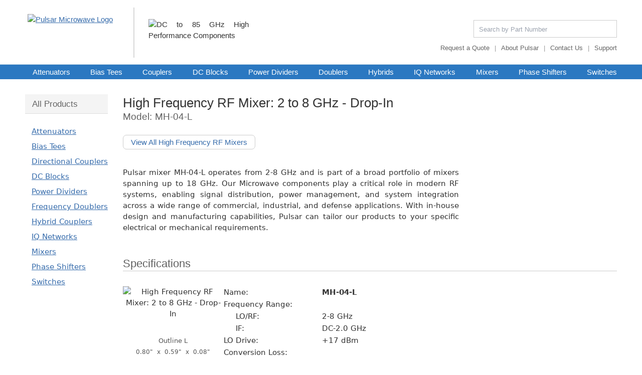

--- FILE ---
content_type: text/html; charset=utf-8
request_url: https://www.pulsarmicrowave.com/product/mixer/MH-04-L
body_size: 8495
content:
<!DOCTYPE html>
  <html lang="en" class="">

<!--<![endif]-->
  <head>
      <link rel="preconnect" href="https://www.googletagmanager.com" crossorigin>
      <link rel="preconnect" href="https://www.google-analytics.com" crossorigin>
      <link rel="preconnect" href="https://www.googleadservices.com" crossorigin>
      <link rel="preconnect" href="https://googleads.g.doubleclick.net" crossorigin>
      <link rel="dns-prefetch" href="https://www.google-analytics.com">
      <link rel="dns-prefetch" href="https://cdnjs.cloudflare.com">
      <!-- Google Tag Manager -->
      <script async src="https://www.googletagmanager.com/gtm.js?id=GTM-5VLWD6DP"></script>
      <!-- End Google Tag Manager -->
      <!-- Global site tag (gtag.js) - Google Analytics -->
      <script async src="https://www.googletagmanager.com/gtag/js?id=G-BLR3H3D7XZ"></script>
      <script>
        window.dataLayer = window.dataLayer || [];
        function gtag(){dataLayer.push(arguments);}

        gtag('js', new Date());

        gtag('consent', 'default', {
            'ad_storage': 'denied',
            'ad_user_data': 'denied',
            'ad_personalization': 'denied',
            'analytics_storage': 'denied',
            'personalization_storage': 'denied',
            'functionality_storage': 'denied',
            'security_storage': 'granted' // These are necessary cookies so they are always set to granted by default
        });

        gtag('config', 'G-BLR3H3D7XZ');
        gtag('config', 'AW-1071977276');
      </script>
    <meta http-equiv="X-UA-Compatible" content="IE=edge">
    <meta charset='utf-8'>
    <meta name="viewport" content="width=device-width,initial-scale=1">
    <meta name="format-detection" content="telephone=no" />
    <link rel="preload" as="image" href="/assets/pulsar_logo-e5430797b20e7e063a670a185d6f66b0b208fa5dc00cc81d1939aa29ef6078c1.avif" type="image/avif">
    <link rel="preload" as="image" href="/assets/DC-85_GHz-91845ddc2e8dc35de19b28e2a54b50a23fb0e8225ad573d89b5b8cf14a1bf3c6.avif" type="image/avif">
      <meta name="description" content="Pulsar mixer MH-04-L covers the range 2-8 GHz, while our complete line of mixers cover frequency ranges up to 18 GHz. Any Pulsar model can be customized to suit your specific performance or package requirements at little to no extra cost. Pulsar is ISO-9001 certified and ITAR registered." />
    
    <!-- Open Graph meta tags -->
      <meta property="og:image" content="https://www.pulsarmicrowave.com/images/product/Mixer-MH-04-L_square_jpg_833b67c3.jpg" />
      <meta property="og:image:width" content="1200" />
      <meta property="og:image:height" content="630" />
      <meta property="og:image:alt" content="MH-04-L: High Frequency  RF Mixer: 2 to 8 GHz - Drop-In" />
      <meta property="og:title" content="High Frequency  RF Mixer: 2 to 8 GHz - Drop-In" />
      <meta property="og:description" content="Pulsar mixer MH-04-L covers the range 2-8 GHz, while our complete line of mixers cover frequency ranges up to 18 GHz. Any Pulsar model can be customized to suit your specific performance or package requirements at little to no extra cost. Pulsar is ISO-9001 certified and ITAR registered." />
    <meta property="og:type" content="product" />
    <meta property="og:url" content="https://www.pulsarmicrowave.com/product/mixer/MH-04-L" />
    
    <meta name="csrf-param" content="authenticity_token" />
<meta name="csrf-token" content="pMntUyh2t9c1GNkP-752PezKMnmv0M5QDM3R2kSMB7LJM9G8PV4cP-YzHOptVKjhR8tQQtierWlkrpjJIenmow" />
    <title>
      High Frequency  RF Mixer: 2 to 8 GHz - Drop-In
    </title>
    <link href="https://www.pulsarmicrowave.com/product/mixer/MH-04-L" rel="canonical" />    <style data-turbo-permanent>
      /* ================================================================
         CRITICAL CSS - Inline styles for performance optimization
         
         This section contains:
         1. Critical CSS for above-the-fold content
         2. All header styles from _header.scss
         3. All button navigation styles from _button_navigation.scss
         4. All sidebar styles from _sidebar.scss
         
         TO EDIT STYLES:
         - Header styles: Edit below in the "Header CSS" section
         - Button navigation styles: Edit below in the "Button Navigation CSS" section
         - Sidebar styles: Edit below in the "Sidebar CSS" section
         - Other critical styles: Edit in the "Critical CSS" section
         - All other styles: Edit in app/stylesheets/*.scss files
         ================================================================ */
      
      /* Critical CSS for above-the-fold content */
      /* Reset and base styles */
      *, ::before, ::after { box-sizing: border-box; }
      html { font-size: 15px; -webkit-text-size-adjust: none; }
      body { margin: 0; font-family: system-ui, -apple-system, sans-serif; font-size: 1rem; line-height: 1.5; color: #333; }
      
      /* Typography */
      /* THESE ARE OVERRIDDEN IN tailwind_input.css */
      h1, h2, h3 { margin: 0; padding: 0; text-align: left; font-weight: 500; }
      h1 { margin-top: 6px; font-size: 26px; line-height: 1.3; }
      h2 { font-size: 19px; color: #606060; }
      h3 { font-size: 16px; color: #555; }
      a { color: #0066cc; text-decoration: underline; }
      
      /* Layout containers */
      .site-max { max-width: 1200px; }
      .site-center { margin: 0 auto; }
      .flex { display: flex; }
      .flex-col { flex-direction: column; }
      .w-full { width: 100%; }
      .self-center { align-self: center; }
      
      /* Header styles */
      #header { background-color: #fff; border-bottom: 1px solid #ddd; }
      .header-inner { padding: 10px 15px; }
      
      /* Main content area */
      #wrap { padding: 68px 15px 0; }
      main { width: 100%; }
      
      /* Utilities */
      .hide { display: none; }
      .text-justify { text-align: justify; }
      .text-base { font-size: 1rem; }
      .overflow-y-scroll { overflow-y: scroll; }
      
      /* Responsive */
      @media (min-width: 768px) {
        #wrap { padding-top: 16px; padding-left: 10px; padding-right: 10px; }
        main { padding-top: 9px; }
      }
      
      /* ================================================================
         HEADER CSS - All styles from _header.scss
         Edit these styles HERE, not in _header.scss
         ================================================================ */
      
      /* Variables from _global.scss */
      :root {
        --default-link-color: #356bab;
        --headline-font-family: "Helvetica Neue", HelveticaNeue, Roboto, Helvetica, Arial, sans-serif;
        --main-padding: 10px;
        --max-width: 1200px;
        --tw-md: 768px;
        --tw-2md: 950px;
      }
      
      /* Header styles */
      .header_gradient {
        background: linear-gradient(to top, rgb(237, 237, 237) 0%, rgb(255, 255, 255) 60%);
      }
      
      .header_ul {
        color: #999;
        float: right;
        display: block;
        clear: right;
        margin: 0;
        padding: 0;
        font-size: 13px;
        padding-top: 10px;
        padding-bottom: 10px;
      }
      .header_ul li {
        float: left;
        display: block;
      }
      .header_ul li:after {
        content: "|";
        padding-left: 10px;
        padding-right: 10px;
      }
      .header_ul li:last-child:after {
        content: none;
        padding-right: 0;
      }
      .header_ul a {
        color: #666666;
        text-decoration: none;
      }
      .header_ul a:hover {
        text-decoration: underline;
      }
      .header_ul a:visited {
        color: #666666;
      }
      
      #large_header #search {
        float: right;
        padding-top: 7px;
        margin-top: 33px;
      }
      #large_header #search input {
        appearance: none;
        -webkit-appearance: none;
        border-radius: 0;
        float: right;
        font-size: 14px;
        width: 20.4em;
        border: 1px solid #ccc;
        padding: 0.4em 0.7em;
      }
      #large_header #search input:focus::-webkit-input-placeholder {
        color: transparent;
      }
      #large_header #search input:focus:-moz-placeholder {
        color: transparent;
      }
      #large_header #search input::-webkit-input-placeholder {
        font-size: 13px;
      }
      #large_header #search input:-moz-placeholder {
        color: #777;
        font-size: 13px;
      }
      #large_header #search input:focus {
        outline: none;
      }
      #large_header #search #results {
        font-size: 14px;
        width: 20.4em;
        position: absolute;
        float: right;
        padding: 0.3em 0;
        margin-top: 2.1em;
        background-color: white;
        border: 1px solid lightgray;
        box-shadow: -1px 1px 2px #ddd;
        z-index: 999;
        display: none;
      }
      #large_header #search #results strong {
        color: var(--default-link-color);
      }
      #large_header #search #results li {
        list-style-image: none;
        list-style-type: none;
      }
      #large_header #search #results li span:first-child + span {
        color: gray;
        float: right;
      }
      #large_header #search #results a {
        color: black;
        display: block;
        padding: 3px 0.7em;
        text-decoration: none;
      }
      #large_header #search #results a:hover {
        text-decoration: none;
      }
      #large_header #search #results a[href^="mailto:"] {
        color: var(--default-link-color);
      }
      #large_header #search #results .hover {
        background-color: lightgray;
      }
      #large_header #search #results .no_match.hover {
        background-color: white;
      }
      #large_header #search #results .no_match {
        line-height: 1.1;
        font-size: 11px;
        color: #555;
        padding: 5px 10px;
      }
      #large_header #search #results .no_match a {
        display: inline;
        padding: 0;
        font-weight: bold;
      }
      
      #horz_nav {
        line-height: 1.3;
        position: absolute;
        z-index: 5;
        display: none;
        clear: right;
        margin: 0;
        padding: 0;
        font-family: Arial, sans-serif;
        font-weight: 200;
        font-size: 20px;
        background-color: rgba(255, 255, 255, 0.6);
        border-top: 1px solid #c2d8e5;
      }
      #horz_nav ul {
        margin: 0;
        display: inline-block;
        padding: 0;
        box-shadow: 0 3px 20px #ccc;
      }
      #horz_nav ul:after {
        content: " ";
      }
      #horz_nav ul li {
        background-color: white;
        list-style: none;
        list-style-image: none;
      }
      #horz_nav ul li:nth-child(1) {
        padding-top: 50px;
      }
      #horz_nav ul > .break {
        display: none;
      }
      #horz_nav ul a {
        padding: 10px 80px 10px 30px;
        border-bottom: 1px solid #ddd;
        text-decoration: none;
        color: #444;
        width: 100%;
        display: block;
      }
      
      @media (min-width: 768px) {
        #horz_nav {
          display: block;
          font-weight: 300;
          font-size: 12px;
          background-color: #2b78c1;
          top: 0;
          position: relative;
          padding-top: 0;
        }
        #horz_nav ul {
          -webkit-transform: none;
          text-align: justify;
          margin: 0 auto 0 auto;
          padding: 4px var(--main-padding) 0 var(--main-padding);
          display: block;
          background-color: inherit;
          height: 24px;
          box-shadow: none;
        }
        #horz_nav ul li {
          display: inline-block;
          border-bottom: none;
          padding: 0;
          background-color: inherit;
        }
        #horz_nav ul li:nth-child(1) {
          padding-top: 0;
        }
        #horz_nav ul > .break {
          display: inline-block;
          position: relative;
          width: 100%;
          height: 0;
        }
        #horz_nav ul a {
          padding: 0;
          color: white;
          text-decoration: none;
          border-bottom: none;
        }
        #horz_nav ul a:hover {
          text-decoration: underline;
        }
        #horz_nav.sticky {
          -webkit-transform: translateZ(0);
          border-top: 0;
          position: fixed;
          width: 100%;
          font-size: 12px;
          box-shadow: 0 2px 3px rgba(0, 0, 0, 0.4);
        }
        #horz_nav.sticky ul {
          padding-top: 7px;
          height: 28px;
        }
        #horz_nav.sticky a {
          color: #fff;
          font-weight: 400;
        }
      }
      
      @media (min-width: 950px) {
        #horz_nav {
          font-weight: 300;
          font-size: 15px;
        }
        #horz_nav ul {
          padding-top: 6px;
          padding-left: 25px;
          height: 29px;
          line-height: 1;
          max-width: var(--max-width);
        }
        #horz_nav ul a {
          padding-top: 1px;
        }
        #horz_nav.sticky {
          font-size: 13px;
        }
      }
      
      #mobileMenu {
        display: none;
        top: 0;
        right: 0;
        margin-top: 50px;
        line-height: 1.3;
        position: absolute;
        clear: right;
        font-family: var(--headline-font-family);
        font-weight: 300;
        font-size: 20px;
        color: #444;
        padding-left: 30px;
        background-color: rgba(240, 240, 240, 0.95);
        line-height: 1.7;
      }
      #mobileMenu h4 {
        position: relative;
        z-index: 10;
        margin: 0;
        padding: 7px 0 8px 30px;
        font-family: var(--headline-font-family);
        font-weight: 400;
        font-size: 21px;
        background-color: rgba(96, 161, 220, 0.95);
        color: white;
        box-shadow: 0 4px 8px -4px #888;
      }
      #mobileMenu span:first-child,
      #mobileMenu span:last-child {
        display: none;
      }
      #mobileMenu ul {
        margin: 0;
        display: inline-block;
        padding: 0;
        width: 100vw;
      }
      #mobileMenu ul:after {
        content: " ";
      }
      #mobileMenu ul li {
        background-color: white;
        list-style: none;
        list-style-image: none;
      }
      #mobileMenu ul > .break {
        display: none;
      }
      #mobileMenu ul a {
        padding: 10px 80px 10px 30px;
        border-bottom: 1px solid #ddd;
        text-decoration: none;
        width: 100%;
        color: #707070;
        display: block;
      }
      
      /* ================================================================
         BUTTON NAVIGATION CSS - All styles from _button_navigation.scss
         Edit these styles HERE, not in _button_navigation.scss
         ================================================================ */
      
      .nav_buttons {
        margin: 25px -5px 0 -5px;
        padding-bottom: 6px;
      }
      @media (min-width: 736px) {
        .nav_buttons {
          margin: 25px -5px 0 -5px;
          padding-bottom: 10px;
        }
      }
      .nav_buttons .label {
        display: block;
        font-size: 16px;
        font-weight: 400;
        color: #666666;
        color: var(--default-link-color);
        padding-left: 5px;
        padding-bottom: 2px;
      }
      .nav_buttons .label:nth-of-type(2) {
        padding-top: 10px;
      }
      .nav_buttons a {
        color: #4177b9;
      }
      .nav_buttons .nav_button_sections {
        display: flex;
        justify-content: space-around;
        flex-flow: row wrap;
      }
      .nav_buttons .nav_button {
        cursor: pointer;
        flex: 1;
        margin: 5px;
        padding: 7px 12px;
        display: inline-block;
        color: #4177b9;
        background-color: white;
        min-width: 45%;
        line-height: 1.3;
        font-size: 16px;
        font-weight: 500;
        text-decoration: none;
        text-align: left;
        border: 1px solid #ccc !important;
        border-radius: 7px;
        transition: background-color 0.4s ease, border-color 0.3s ease;
      }
      @media (hover: hover), screen and (-ms-high-contrast: active), (-ms-high-contrast: none) {
        .nav_buttons .nav_button:hover {
          background-color: #f0f4fb;
          border-color: #4e86c5 !important;
        }
      }
      .nav_buttons .nav_button.active {
        background-color: #4177b9;
        border-color: #4177b9 !important;
        color: white;
        cursor: default;
      }
      @media (min-width: 736px) {
        .nav_buttons .nav_button {
          min-width: auto;
        }
      }
      .nav_buttons .nav_button .subtitle {
        display: block;
        padding-top: 1px;
        line-height: 1.4;
        font-weight: 400;
        font-size: 14px;
      }
      .nav_buttons.power_dividers .nav_button_pages .nav_button {
        min-width: 22%;
        text-align: center;
      }
      @media (min-width: 736px) {
        .nav_buttons.power_dividers .nav_button_pages .nav_button {
          min-width: auto;
        }
      }
      .nav_buttons.phase_shifters .nav_button_sections {
        justify-content: flex-start;
      }
      .nav_buttons.phase_shifters .nav_button_sections .nav_button {
        max-width: 250px;
      }
      @media (min-width: 736px) {
        .nav_buttons.directional_couplers .nav_button_sections .nav_button {
          min-width: 45%;
        }
      }
      .nav_buttons.directional_couplers .nav_button_pages .nav_button {
        min-width: 22%;
        text-align: center;
      }
      @media (min-width: 736px) {
        .nav_buttons.directional_couplers .nav_button_pages .nav_button {
          min-width: auto;
        }
      }
      .nav_buttons.switches .nav_button_sections .nav_button {
        min-width: auto;
        text-align: center;
      }
      @media (min-width: 736px) {
        .nav_buttons.attenuators .nav_button_sections .nav_button .title {
          font-size: 15px;
        }
      }
      .nav_buttons.hybrids .nav_button_sections {
        justify-content: flex-start;
      }
      .nav_buttons.hybrids .nav_button_sections .nav_button {
        max-width: 150px;
      }
      .nav_buttons.hybrids .nav_button_pages {
        display: flex;
        justify-content: left;
        flex-flow: row wrap;
      }
      .nav_buttons.hybrids .nav_button_pages .nav_button {
        max-width: 150px;
      }
      @media (min-width: 736px) {
        .nav_buttons.iq_networks .nav_button_sections .nav_button {
          min-width: 27%;
        }
      }
      
      /* ================================================================
         SIDEBAR CSS - All styles from _sidebar.scss
         Edit these styles HERE, not in _sidebar.scss
         ================================================================ */
      
      #vertnav {
        min-height: 100%;
        text-align: left;
        margin-right: 30px;
      }
      @media screen and (max-width: 1080px) {
        #vertnav {
          display: none;
        }
      }
      #vertnav a {
        color: var(--default-link-color);
        white-space: nowrap;
      }
      
      .all_products {
        padding-bottom: 20px;
      }
      
      #vertnav ul {
        list-style: none;
        list-style-image: none;
      }
      
      #vertnav > ul {
        padding-left: 0;
      }
      
      .vertnav_active {
        background-color: #f4f4f4;
        border-bottom: 1px solid #dddddd;
        color: #666666 !important;
        font-family: var(--headline-font-family) !important;
        padding: 9px 0 7px 14px;
        text-decoration: none;
        display: block;
        font-size: 17px !important;
        font-weight: 500;
      }
      
      .vertnav_links {
        margin-top: 20px;
        line-height: 2;
        margin-bottom: 0;
        padding: 0;
        margin-left: 0;
        padding-left: 13px;
      }
      
      .vertnav_active_link {
        font-weight: bold;
        -webkit-font-smoothing: antialiased;
      }
      
      .vertnav_active:hover {
        text-decoration: none;
      }
      
      .vertnav_subcat {
        margin: 0;
        line-height: 1.8;
        padding-top: 20px;
        padding-left: 13px;
        color: #656565;
        font-size: 15px;
      }
      
      .vertnav_subcat > li > ul {
        margin: 0;
      }
      
      .vertnav_subcat > li {
        padding-bottom: 22px;
        padding-left: 0;
      }
      
      .vertnav_subcat > li.compact_link {
        padding-bottom: 0;
      }
      
      .vertnav_subcat > li:last-child {
        padding-bottom: 15px;
      }
      
      .vertnav_subcat_links {
        padding-top: 3px;
        padding-left: 0;
        font-weight: normal;
      }
      
      .vertnav_links a,
      .vertnav_links a:visited {
        color: var(--default-link-color);
      }
      
      #newsletter_signup {
        font-size: 13px;
        padding-top: 15px;
        padding-bottom: 10px;
        padding-left: 5px;
        border-top: 1px solid #ddd;
        border-bottom: 1px solid #ddd;
      }
      #newsletter_signup h3 {
        color: var(--default-link-color);
        padding-bottom: 5px;
      }
      #newsletter_signup input[name="newsletter[email]"] {
        margin-top: 8px;
        margin-right: 2px;
        margin-bottom: 10px;
        padding: 3px 5px;
        width: 153px;
        border: 1px solid #ccc;
      }
      #newsletter_signup input[type="submit"] {
        border: 1px solid #eee;
        background: #eee;
        height: 25px;
        color: #333;
        padding: 0 7px;
      }
    </style>
    <link rel="stylesheet" href="/vite/assets/application-Bqr-Be8z.css" media="all" data-turbo-track="reload" />
    <link rel="stylesheet" href="/vite/assets/tailwind_output-B2UYoDi2.css" media="all" data-turbo-track="reload" />
    
    
    <script src="/vite/assets/application-hI-U2uca.js" crossorigin="anonymous" type="module"></script><link rel="modulepreload" href="/vite/assets/hotwired-NCkr6qgg.js" as="script" crossorigin="anonymous">
<link rel="modulepreload" href="/vite/assets/datatables-DqAVSf3Y.js" as="script" crossorigin="anonymous">
<link rel="modulepreload" href="/vite/assets/jquery-DnkM0RDw.js" as="script" crossorigin="anonymous">
  </head>
  <body class="text-justify text-base text-[#333] overflow-y-scroll flex flex-col" data-product-view-preference="cards">
      <!-- Google Tag Manager (noscript) -->
      <noscript><iframe src="https://www.googletagmanager.com/ns.html?id=GTM-5VLWD6DP"
      height="0" width="0" style="display:none;visibility:hidden"></iframe></noscript>
      <!-- End Google Tag Manager (noscript) -->

    <header>
  <div id="print_header" class="hidden pl-[12px] text-xs print:block">
    <img alt="Pulsar Logo" width="293" height="45" src="/assets/pulsar_logo_long_transp-44e700074f7ac281670c5e015bb8bc86c6e94e5d22f9340f2f62adf085c2df3b.gif" />
    <br />
    <br />
    www.pulsarmicrowave.com&nbsp;&nbsp;-&nbsp;&nbsp;sales@pulsarmicrowave.com&nbsp;&nbsp;-&nbsp;&nbsp;973-779-6262
  </div>
  <div
    id="mobile_header"
    class="height-50 transform-[translate3d(0,0,0)] fixed z-50 w-full bg-[#efefef] pb-2 shadow-[0_4px_6px_-6px_#222] md:hidden"
    data-controller="mobile-menu"
  >
    <a
      href="/"
      class="logo float-left ml-[15px] mt-[13px] block h-6 w-40 border-none bg-[url('@css_images/pulsar_logo_long_transp.gif')] bg-[size:150px] pb-2"
      aria-label="Home"
    ></a>
    <svg
      height="32px"
      id="mobile_menu_toggle"
      version="1.1"
      viewBox="0 0 32 32"
      width="32px"
      xml:space="preserve"
      xmlns="http://www.w3.org/2000/svg"
      xmlns:xlink="http://www.w3.org/1999/xlink"
      class="float-right mr-[20px] mt-[9px] block fill-[#666666] cursor-pointer"
      data-action="click->mobile-menu#toggle"
    >
      <path
        d="M4,10h24c1.104,0,2-0.896,2-2s-0.896-2-2-2H4C2.896,6,2,6.896,2,8S2.896,10,4,10z M28,14H4c-1.104,0-2,0.896-2,2  s0.896,2,2,2h24c1.104,0,2-0.896,2-2S29.104,14,28,14z M28,22H4c-1.104,0-2,0.896-2,2s0.896,2,2,2h24c1.104,0,2-0.896,2-2  S29.104,22,28,22z"
      />
    </svg>
  </div>
  <div id="large_header" class="site-max site-center header_gradient hidden pr-[10px] font-header md:block">
    <a class="logo float-left mb-[20px] ml-[15px] mr-[19px] mt-[28px] block h-[80px] w-[192px]" href="/">
      <picture><source srcset="/assets/pulsar_logo-e5430797b20e7e063a670a185d6f66b0b208fa5dc00cc81d1939aa29ef6078c1.avif" /><source srcset="/assets/pulsar_logo-59ee4db97d351f370481c49340d95b1d3dc9a0fcc1281d9b233099d5c811bb4f.jpg" type="image/jpeg" /><img alt="Pulsar Microwave Logo" width="192" height="80" class="border-none" src="/assets/pulsar_logo-59ee4db97d351f370481c49340d95b1d3dc9a0fcc1281d9b233099d5c811bb4f.jpg" /></picture>
    </a>
    <div
      id="frequency_range"
      class="float-left mt-[15px] hidden h-[100px] w-[230px] border-l-2 border-[#d8d8d8] pl-[28px] pt-[23px] min-[900px]:block"
    >
      <picture><source srcset="/assets/DC-85_GHz-91845ddc2e8dc35de19b28e2a54b50a23fb0e8225ad573d89b5b8cf14a1bf3c6.avif" /><source srcset="/assets/DC-85_GHz-a1fa38f4129e9b08543bfc6efb66c48c6f0cfa3aee3be0791d21d4de1558ce71.jpg" type="image/jpeg" /><img alt="DC to 85 GHz High Performance Components" height="80" width="230" src="/assets/DC-85_GHz-a1fa38f4129e9b08543bfc6efb66c48c6f0cfa3aee3be0791d21d4de1558ce71.jpg" /></picture>
    </div>
    <!--[if gt IE 7]><!-->
    <form id="search" autocomplete="off">
      <input type="text" aria-label="Search by Part Number" placeholder="Search by Part Number" />
      <ul id="results"></ul>
    </form>
    <!--<![endif]-->
    <ul class="header_ul">
      <li><a href="/quote_request">Request a Quote</a></li>
      <li><a href="/about">About Pulsar</a></li>
      <li><a href="/contact_us">Contact Us</a></li>
      <li><a href="/support">Support</a></li>
    </ul>
  </div>
  <!-- END large_header -->
</header>
<nav id="horz_nav">
  <ul>
      <li><a href="/products/attenuators">Attenuators</a></li>
      <li><a href="/products/bias_tees">Bias Tees</a></li>
      <li><a href="/products/directional_couplers">Couplers</a></li>
      <li><a href="/products/dc_blocks">DC Blocks</a></li>
      <li><a href="/products/power_dividers">Power Dividers</a></li>
      <li><a href="/products/frequency_doublers">Doublers</a></li>
      <li><a href="/products/hybrids">Hybrids</a></li>
      <li><a href="/products/iq_networks">IQ Networks</a></li>
      <li><a href="/products/mixers">Mixers</a></li>
      <li><a href="/products/phase_shifters">Phase Shifters</a></li>
      <li><a href="/products/switches">Switches</a></li>
    <li class="break"></li>
    <!-- required for css text justification -->
  </ul>
</nav>
<!-- END horz_nav -->

    <div id="wrap" class="site-max site-center py-0 px-[15px] md:px-[10px] pt-[68px] md:pt-[16px] flex self-center w-full">
      <nav id="vertnav" class="pt-[14px]">

  <ul class="all_products">
    <li>
      <span class="vertnav_active">All Products</span>
      <ul class="vertnav_links">
          <li><a href="/products/attenuators">Attenuators</a></li>
          <li><a href="/products/bias_tees">Bias Tees</a></li>
          <li><a href="/products/directional_couplers">Directional Couplers</a></li>
          <li><a href="/products/dc_blocks">DC Blocks</a></li>
          <li><a href="/products/power_dividers">Power Dividers</a></li>
          <li><a href="/products/frequency_doublers">Frequency Doublers</a></li>
          <li><a href="/products/hybrids">Hybrid Couplers</a></li>
          <li><a href="/products/iq_networks">IQ Networks</a></li>
          <li><a href="/products/mixers">Mixers</a></li>
          <li><a href="/products/phase_shifters">Phase Shifters</a></li>
          <li><a href="/products/switches">Switches</a></li>
      </ul>
    </li>
  </ul>
</nav>

      <main class="w-full md:pt-[9px] mx-0 px-0 xs:mx-3 lg:mx-0">
        <h1>High Frequency  RF Mixer: 2 to 8 GHz - Drop-In</h1>
<h2>Model: MH-04-L</h2>
<div id="product_page">
  <br />
  <a class="products_page_link" href="/products/mixers">View All High Frequency RF Mixers</a>
  <p class="mt-[35px] max-w-[670px] text-justify md:mb-[25px]">
  Pulsar mixer MH-04-L operates from 2-8 GHz and is part of a broad portfolio of mixers spanning up to 18 GHz. Our Microwave components play a critical role in modern RF systems, enabling signal distribution, power management, and system integration across a wide range of commercial, industrial, and defense applications. With in-house design and manufacturing capabilities, Pulsar can tailor our products to your specific electrical or mechanical requirements.
  </p>
  <h3>Specifications</h3>
  <div id="specs">
    <div class="spec-container mb-[50px]">
      <div class="housing">
          <picture><source srcset="/images/product/Mixer-MH-04-L_square_2da5d447.avif" /><source srcset="/images/product/Mixer-MH-04-L_fallback_bcc25b67.jpg" type="image/jpeg" /><img alt="High Frequency  RF Mixer: 2 to 8 GHz - Drop-In" width="200" height="200" src="/images/product/Mixer-MH-04-L_fallback_bcc25b67.jpg" /></picture>
        <br />
        <span>
          <span>Outline L</span>
          <br />
          0.80" &nbsp;x&nbsp;
          0.59" &nbsp;x&nbsp;
          0.08"
        </span>
      </div>
      <div class="content-wrapper">
        <div class="price-table-container">
        </div>
        <div class="productData">
          <table>
            <tbody>
              <tr>
  <td>Name:</td>
  <td>MH-04-L</td>
</tr>
<tr>
  <td>Frequency Range:</td>
  <td></td>
</tr>
<tr>
  <td class="subhead">LO/RF:</td>
  <td>2-8 GHz</td>
</tr>
<tr>
  <td class="subhead">IF:</td>
  <td>DC-2.0 GHz</td>
</tr>
<tr>
  <td>LO Drive:</td>
  <td>+17 dBm</td>
</tr>
<tr>
  <td>Conversion Loss:</td>
  <td></td>
</tr>
<tr>
  <td></td>
  <td>5.5 dB typ.</td>
</tr>
<tr>
  <td></td>
  <td>6.5 dB max.</td>
</tr>
<tr>
  <td>1 dB Compression Point:</td>
  <td>+10 dBm typ.</td>
</tr>
<tr>
  <td>L/R Isolation:</td>
  <td></td>
</tr>
<tr>
  <td></td>
  <td>40 dB typ.</td>
</tr>
<tr>
  <td></td>
  <td>35 dB min.</td>
</tr>
<tr>
  <td>L/I Isolation:</td>
  <td></td>
</tr>
<tr>
  <td></td>
  <td>35 dB typ.</td>
</tr>
<tr>
  <td></td>
  <td>30 dB min.</td>
</tr>
<tr>
  <td>Package Type:</td>
  <td>Drop-In</td>
</tr>

              <tr>
                <td>RoHS:</td>
                <td>RoHS 3 Compliant</td>
              </tr>
              <tr>
                <td>ECCN:</td>
                <td>EAR99</td>
              </tr>
              <tr>
                <td>Country of Origin:</td>
                <td>USA</td>
              </tr>
            </tbody>
          </table>
        </div>
        <dl class="notes mb-[35px] ml-0 mr-0 mt-[5px]">
        <dd><br>Custom performance and package requirements available.</dd>
  <br />
</dl>

          <div class="quote-button-wrapper mb-[60px] text-center md:text-left">
            <a class="add_to_rfq_button" data-controller="quote-item" data-quote-item-name-value="MH-04-L" href="/quote_request">Add To Quote</a>
          </div>
          <div class="links pl-[8px] text-center md:text-left">
              <a class="pdf" href="/spec_sheets/MH-04-L.pdf#zoom=125" target="_blank"
                >View Datasheet<img alt="PDF icon" src="/assets/Adobe_PDF_file_icon_32x32-a642457918e038f0c8e8f300b2cfdc758a50a26c9fb22b652f1f9ed7b02e653d.png" /></a
              >
          </div>
      </div>
    </div>
    <h3>Your Requirements, Our Expertise</h3>
      <p class="mt-[35px] max-w-[670px] text-justify md:mb-[25px]">
        All Pulsar power dividers are manufactured in the USA, ISO-9001 certified, and ITAR registered. Customization is available to meet your exact electrical, mechanical, and packaging requirements, often at little to no additional cost.
      </p>
    <div id="support" class="mt-[50px]">
      <h3>Additional Resources</h3>
      <div>
        <ul>
          <li><a href="/terms">Terms and Conditions</a></li>
<li><a href="/environmental-qa">Environmental &amp; Quality Assurance</a></li>
<li><a href="/conflict_materials">Conflict Materials</a></li>
<li><a href="/outlines">Outline Drawings</a></li>

        </ul>
      </div>
    </div>
  </div>
  <turbo-frame id="add_item_modal_frame"></turbo-frame>
</div>

      </main>
    </div>
    <footer>
  <div class="site-max site-center">
    <span class="rohs">
      <img alt="RoHS Compliant, Lead Free. ISO 9001:2015 Certified." width="67" height="83" src="/assets/rohs-iso9001-7072aa24d622c0a8e929d3aa77f84e9c0cbf7a7af57be974cb646ba24d5b60e7.gif" />
      <div>
        <p></p>
        <p>ISO 9001:2015 Certified</p>
      </div>
    </span>
    <hr />
    <div id="container">
      <span>
        <h4>Contact Us</h4>
        <ul>
          <li>Pulsar Microwave Corporation</li>
          <li><a href="mailto:sales@pulsarmicrowave.com">sales@pulsarmicrowave.com</a></li>
          <li>Phone: <a href="tel:9737796262">973-779-6262</a></li>
          <li>&nbsp;</li>
          <li>Hours: 7am - 4:30pm EST</li>
          <li>48 Industrial West, Clifton NJ 07012</li>
        </ul>
      </span>
      <span>
        <h4>Products</h4>
        <ul>
          <li><a href="/">New Products</a></li>
            <li><a href="/products/attenuators">Attenuators</a></li>
            <li><a href="/products/bias_tees">Bias Tees</a></li>
            <li><a href="/products/directional_couplers">Directional Couplers</a></li>
            <li><a href="/products/dc_blocks">DC Blocks</a></li>
            <li><a href="/products/power_dividers">Power Dividers</a></li>
            <li><a href="/products/frequency_doublers">Frequency Doublers</a></li>
            <li><a href="/products/hybrids">Hybrid Couplers</a></li>
        </ul>
          <ul>
              <li><a href="/products/iq_networks">IQ Networks</a></li>
              <li><a href="/products/mixers">Mixers</a></li>
              <li><a href="/products/phase_shifters">Phase Shifters</a></li>
              <li><a href="/products/switches">Switches</a></li>
          </ul>
      </span>
      <span>
        <h4>Support</h4>
        <ul>
          <li><a href="/quote_request">Request a Quote</a></li>
          <li><a href="/terms">Terms and Conditions</a></li>
<li><a href="/environmental-qa">Environmental &amp; Quality Assurance</a></li>
<li><a href="/conflict_materials">Conflict Materials</a></li>
<li><a href="/outlines">Outline Drawings</a></li>

        </ul>
      </span>
      <span class="stretch"></span>
      <span class="copyright"> &copy; 2026 Pulsar Microwave Corporation. </span>
    </div>
  </div>
</footer>

    <div id="horz_nav" class="sticky" data-turbo-permanent style="display:none"></div>
  </body>
</html>


--- FILE ---
content_type: text/css
request_url: https://www.pulsarmicrowave.com/vite/assets/application-Bqr-Be8z.css
body_size: 12181
content:
@charset "UTF-8";a.cartContents{position:relative;z-index:1;float:right;font-size:12px;text-align:right;color:red;border:1px solid red;border-radius:2px;padding:3px 10px;margin:5px 0 5px 30px;cursor:pointer;text-decoration:none;line-height:normal}a.cartContents:hover{background-color:#facdd7bd;color:#fff;text-decoration:none}a.cartContents:visited{color:red}.view_all_links{margin-bottom:15px;border:1px solid #ccc;border-radius:2px;width:100%;display:table;table-layout:fixed;font-weight:500}@media (min-width: 950px){.view_all_links{display:none}}.view_all_links a{color:#4177b9;display:table-cell;padding-top:7px;padding-bottom:4px;text-align:center;text-decoration:none;border-right:1px solid #ccc}.view_all_links a:last-child{border-right:none}.summary,.company_info,#environmental-qa{padding-top:25px}.summary{clear:left;padding-top:35px}.summary h2{text-transform:uppercase;margin-bottom:15px;text-align:left;font-size:18px;padding-bottom:15px;white-space:normal}.summary ul{padding:5px 0 10px 25px}.summary li>ul>li{list-style-type:none;list-style-image:none}.summary p{padding:4px 0}.summary .misc{text-align:center;margin-top:30px}.notice_box{margin-top:15px;margin-bottom:40px;padding:15px;color:#555}.notice_box li{list-style-image:none}.notice_box h3{font-size:17px;font-weight:400;margin-bottom:15px}.notice_box p{margin:0}.notice_box a{color:#555}.notice_box.centered{width:500px;background-color:#f4f4f4;border:1px solid #ddd;padding:30px 10px 35px;margin:75px auto 200px;text-align:center}.notice_box.centered h1{margin-bottom:20px;text-align:center}.notice_box.success{border:1px solid #90cb91;background-color:#dff9cfe0}.notice_box.warning{border:1px solid #dcddb0;background-color:#fcfecae0}.notice_box.error{border:1px solid rgba(183,40,39,.47);background-color:#facdd7bd}.unsupported_browser{background-color:#fdf2ab}.button{font-size:10px;border-style:solid;border-width:2px;border-color:#5ba3e0 #29485f #29485f #5ba3e0;background-color:#356bab;color:#fff;margin:5px 10px 5px 0;padding:1px}.button:active{border-color:#29485f #5ba3e0 #5ba3e0 #29485f}p#company{margin-top:2px;text-align:justify;padding:15px 4px 40px}@media (min-width: 768px){p#company{padding-top:0;padding-bottom:30px}}#mobile_all_nav{padding-bottom:20px}@media (min-width: 950px){#mobile_all_nav{display:none}}#mobile_all_nav .all_products{margin:0;padding-left:0}#mobile_all_nav .vertnav_active{font-size:21px!important;padding:4px 13px;background-color:#f6f6f6;border-bottom:1px solid #d5d5d5;border-radius:3px}#mobile_all_nav li{list-style-type:none;list-style-image:none;line-height:1.9}#mobile_all_nav li a{font-size:19px}#newproducthead{padding-left:13px;padding-right:13px;background-color:#f6f6f6;border-bottom:1px solid #d5d5d5;padding-top:3px}#newproducthead:after{content:"";display:table;clear:both}#newproducthead form h1{float:left;font-size:21px;color:#666;line-height:2}#newproducthead .styled-select select{color:#666;font-size:13px;float:left;display:block;margin-top:6px;margin-bottom:6px;float:right;padding:3px 25px 3px 10px;border:1px solid #ccc;border-radius:0;cursor:pointer;text-indent:.01px;text-overflow:"";background:url([data-uri]) no-repeat 100% 0px #fff;-webkit-appearance:none;-moz-appearance:none;appearance:none}@media (min-width: 768px){#newproducthead{padding-bottom:2px}#newproducthead .styled-select select{font-size:14px}}#support .subcat{padding-top:15px;margin-top:6px;border-radius:0;font-size:16px;width:90%}#support .subcat ul{padding-left:0}#support .subcat li{list-style:none;padding:0}#support .subcat a{line-height:1.9;color:#356bab}#support .subcat a:hover{text-decoration:underline}@media (min-width: 950px){#support .subcat{width:50%}}#terms{word-wrap:break-word}#terms h1{margin-bottom:25px}#terms h2{margin-top:35px;margin-bottom:5px;color:#003d79;font-size:16px}#terms h2:after{content:":"}#environmental-qa h1{margin-bottom:25px;text-align:left}#environmental-qa .portConfiguration{width:100%}#environmental-qa dl{margin-bottom:45px}#environmental-qa img{display:block;text-align:center;margin:45px auto 0;max-width:100%}#contact-us table{margin-top:23px}@media (min-width: 768px){#contact-us a[href^=tel]{color:#333;text-decoration:none}}.outlineContent{text-align:center;margin-left:10px;min-height:500px}.outlineContent h1{text-align:left}.outlineContent img{margin-top:30px;margin-bottom:30px;max-width:100%}.outlineContent .mounting_procedure{text-align:left}.outlineContent .mounting_procedure a{width:100%;display:block;text-align:center;padding-right:10px}.outlineList{margin-top:5px;margin-bottom:20px;background-color:#f4f4f4;border-bottom:1px solid #dddddd;font-family:Helvetica Neue,HelveticaNeue,Roboto,Helvetica,Arial,sans-serif!important;font-weight:500;color:#666;clear:right;padding:9px 0 1px 20px}.outlineList label{font-size:16px;margin-right:15px;float:left}.outlineList form{display:inline}.outlineList select{display:block;font-size:15px;border:1px solid #ccc;padding:3px;margin-top:-3px;margin-bottom:3px}[class^=col-span]{display:block;padding-bottom:20px}[class^=col-span] span{padding-bottom:30px}[class^=col-span] li{list-style-type:none;list-style-image:none}.medium-hide{display:none}@media (min-width: 950px){.medium-hide{display:block}}footer{width:100%;font-size:20px;padding-top:60px;text-align:center;font-family:Arial,Helvetica,sans-serif;color:#666;line-height:1.6}footer .wrap{margin:0 auto;max-width:1200px}footer h4{margin:0;padding-bottom:10px;font-size:16px;text-align:left}footer h4{font-size:20px}footer a{text-decoration:none;color:#356bab}footer a:visited{color:#356bab}footer a:hover{text-decoration:underline}footer a[href^=tel]{color:#666}footer ul{padding:0;margin:0;float:left;text-align:left}footer ul li{list-style-type:none;list-style-image:none}footer span.rohs{text-align:left;float:left;display:table;margin-bottom:15px;color:#444;padding-right:50px;padding-left:20px}footer span.rohs div{display:table-cell;vertical-align:bottom}footer span.rohs p{margin:0 0 0 10px;font-size:10px}footer span.rohs p:last-child{font-size:15px}footer span.rohs img{height:83px;width:67px;vertical-align:bottom}footer span.rohs{margin-bottom:20px}@media (min-width: 450px){footer span.rohs{margin-bottom:15px}}footer hr{clear:both;width:100%;height:1px;color:#999;background-color:#999;border:0;margin:20px 0 0}footer .copyright{font-size:11px;float:left;padding-bottom:20px;width:100%;text-align:left;color:#666}footer #container{padding:20px 20px 0;text-align:justify;text-justify:distribute-all-lines}footer #container:after{content:"";display:table;clear:both}footer #container span{vertical-align:top;display:inline-block}footer #container .stretch{width:100%;display:inline-block;font-size:0;line-height:0}footer #container span:nth-child(3){padding-right:10px}@media (min-width: 640px){footer #container{font-size:16px}}@media (min-width: 736px){footer #container{font-size:15px}}@media (max-width: 749px){footer #container span:nth-child(2) ul{float:none}footer #container span:nth-child(3){padding-right:0}}@media (max-width: 650px){footer #container span:nth-child(1){width:100%;padding-bottom:30px;font-size:16px}footer #container span:nth-child(2) ul{padding-right:20px!important;padding-bottom:30px;float:left}}@media (min-width: 750px){footer #container span:nth-child(2) ul:nth-child(2){padding-right:30px!important;float:left}}@media (max-width: 950px){footer #container span{width:30%}}@media (max-width: 650px){footer #container span{width:100%}}@media (max-width: 450px){footer #container{background-color:#efefef;background-color:#f5f4f4}footer #container a{color:#356bab}footer #container span:nth-child(1){width:100%;padding:15px 0 40px;margin:0;font-size:20px;line-height:1.4}footer #container span:nth-child(2){padding:0;margin:0;width:48%}footer #container span:nth-child(2) ul{padding-bottom:0;float:none}footer #container span:nth-child(3){padding:0;margin:0;width:48%}footer #container span:nth-child(3) li{text-align:left}}table.dataTable th:active,table.dataTable td:active{outline:none}table.dataTable .sorting,table.dataTable .sorting_asc,table.dataTable .sorting_desc,table.dataTable .sorting_asc_disabled,table.dataTable .sorting_desc_disabled{cursor:pointer;background-repeat:no-repeat;background-position:bottom 4px right 4px}table.dataTable .sorting{background-image:url([data-uri])}table.dataTable .sorting_asc{background-image:url([data-uri])}table.dataTable .sorting_desc{background-image:url([data-uri])}table.dataTable .sorting_asc_disabled{background-image:url([data-uri])}table.dataTable .sorting_desc_disabled{background-image:url([data-uri])}.productTableWrapper{clear:both}.product-filters{margin-bottom:15px}.product-filters .filter-container{display:flex;align-items:stretch;border-radius:7px;overflow:hidden;box-shadow:0 1px 3px #0000001a;background-color:#f5f7fc}.product-filters .filter-container .filter-label{display:flex;align-items:flex-start;padding:10px 10px 10px 16px;border:1px solid #d1d5db;border-right:0;font-size:14px;font-weight:500;color:#374151;white-space:nowrap;border-top-left-radius:7px;border-bottom-left-radius:7px}.product-filters .filter-container .filter-label:before{margin-right:8px}.product-filters .filter-container .filter-content{position:relative;display:flex;align-items:flex-start;align-content:flex-start;flex-grow:1;padding:4px 50px 2px 8px;border:1px solid #d1d5db;border-left:0;gap:24px;row-gap:0px;flex-wrap:wrap;border-top-right-radius:7px;border-bottom-right-radius:7px}.product-filters .filter-container .filter-content .frequency-filter{display:flex;align-items:center;gap:8px;flex-shrink:0;padding:2px 0 2px 8px}.product-filters .filter-container .filter-content .frequency-filter label{font-size:14px;color:#374151;white-space:nowrap}.product-filters .filter-container .filter-content .frequency-filter input[type=number]{width:60px;padding:3px 0 3px 8px;border:1px solid #d1d5db;border-radius:4px;font-size:14px;background-color:#fff}.product-filters .filter-container .filter-content .frequency-filter input[type=number]:focus{outline:none;border-color:#3b82f6;background-color:#fff;box-shadow:0 0 0 1px #3b82f6}.product-filters .filter-container .filter-content .frequency-filter span{color:#6b7280;font-size:14px}.product-filters .filter-container .filter-content .connector-filter{display:flex;flex-wrap:wrap;align-items:center;gap:12px;flex-grow:1;padding:6px 0 2px 8px}.product-filters .filter-container .filter-content .connector-filter label:first-child{font-size:14px;color:#374151;white-space:nowrap}.product-filters .filter-container .filter-content .connector-filter .connector-checkboxes{display:flex;flex-wrap:wrap;gap:12px}.product-filters .filter-container .filter-content .connector-filter .connector-checkboxes label{display:flex;align-items:center;font-size:14px;color:#374151;cursor:pointer}.product-filters .filter-container .filter-content .connector-filter .connector-checkboxes label:hover{color:#1f2937}.product-filters .filter-container .filter-content .connector-filter .connector-checkboxes label input[type=checkbox]{margin-right:6px;cursor:pointer;accent-color:#3b82f6}.product-filters .filter-container .filter-content .filter-actions{position:absolute;top:4px;right:8px}.product-filters .filter-container .filter-content .filter-actions .reset-filters{margin-top:2px;padding:3px 12px 2px;background-color:#fff;border:1px solid #d1d5db;color:#6b7280;font-size:12px;font-weight:400;cursor:pointer;transition:all .2s ease;border-radius:3px}.product-filters .filter-container .filter-content .filter-actions .reset-filters:hover{background-color:#f3f4f6;border-color:#9ca3af;color:#374151}.product-filters .filter-container .filter-content .filter-actions .reset-filters:active{background-color:#e5e7eb}.product-filters .filter-container .filter-content .filter-actions .reset-filters:before{content:"↻";margin-right:3px;font-size:12px}.product-filters .dataTables_info{padding:10px 0 0;font-size:14px;color:#666;margin:0 0 0 10px}@media (max-width: 768px){.product-filters .dataTables_info{margin-left:0}}.productTable.filtering-transition{opacity:.95;transition:opacity .1s ease}.productTable{transition:opacity .1s ease}.productTable{transform:translateZ(0);backface-visibility:hidden;perspective:1000px}.productTable tbody tr{transform:translateZ(0);will-change:auto}.productTable tbody tr.filter-hidden{transform:translateY(-100%) translateZ(0)!important;opacity:0!important;pointer-events:none!important;position:absolute!important;left:-9999px!important;visibility:hidden!important}.productTable.filtering-active{contain:strict;transform:translateZ(0)}.productTable.filtering-active tbody{contain:layout style}.productTable.filtering-active tbody tr{will-change:transform,opacity}.productTable.view-transition-active{view-transition-name:table-filter}.productTable tbody tr.manual-even td{background:#f0f0f0!important;border-right-color:#f0f0f0!important}.productTable tbody tr.manual-even td:last-of-type{border-right-color:#ccc!important}.productTable tbody tr.manual-odd td{background:#fff!important}.productTable tbody tr.manual-even:hover td,.productTable tbody tr.manual-odd:hover td{background-color:#d7e2f2!important;border-right-color:#d1e2ef!important}th{text-align:center}.rotationNotice{display:none;color:#666;font-size:10px;text-align:right;padding-right:8px;float:right;position:relative;padding-top:4px;padding-bottom:4px;vertical-align:bottom;align-self:flex-end}.rotationNotice:before{content:"";background-image:url([data-uri]);background-size:20px 20px;background-repeat:no-repeat;height:20px;position:absolute;left:0;width:20px;opacity:.5;transform:rotate(180deg)}.rotationNotice span{width:80px;padding-left:30px;float:right;text-align:left;line-height:1}@media screen and (orientation: portrait) and (max-width: 450px){.rotationNotice{display:block}}#environmental-qa .rotationNotice{width:100%;font-size:16px;text-align:center;padding:10px 0;margin-bottom:30px;display:none}#environmental-qa .rotationNotice img{float:none;width:20px;opacity:.5;transform:rotate(180deg);display:inline-block;margin:0 0 -4px}#environmental-qa .rotationNotice:before{display:none}#environmental-qa .rotationNotice span{float:none;display:inline-block;padding-left:12px}@media screen and (orientation: portrait) and (max-width: 450px){#environmental-qa .rotationNotice{display:block}}#horz_nav_container{height:60px}.center{text-align:center}.productTableWrapper{margin-top:40px;width:100%}a.anchor{display:block;position:relative;visibility:hidden;height:1px}.productTable{border-collapse:separate;border-spacing:0;text-align:center;border:1px solid white;border-bottom:1px solid #cfcfcf}.productTable caption{padding-bottom:1px;text-align:left}@media (min-width: 768px){.productTable caption{min-height:5px}}.productTable caption .flex_wrapper{display:flex;justify-content:space-between}.productTable caption .flex_left{display:flex;flex-wrap:wrap}.productTable caption h3{color:#606060;font-size:20px;padding-right:15px}.productTable caption a{font-size:18px;display:table-cell;margin-top:2px;color:#2f5f98;font-weight:500}.productTable thead tr:first-of-type>th{border-top:1px solid #cfcfcf}.productTable th{color:#fff;background-color:#4177b9;font-weight:400;text-align:center;border-left:1px solid #7ea4d2;border-top:1px solid #7ea4d2;padding-top:5px;padding-bottom:5px;font-weight:500;-webkit-font-smoothing:antialiased;font-size:13px;min-width:60px}.productTable td{border-left:1px solid #cfcfcf;padding:5px;white-space:nowrap}.productTable tr:nth-child(2n) td{background:#f0f0f0}.productTable tr.even td{background:#f0f0f0}.productTable tr:first-of-type>th:last-of-type,.productTable td:last-of-type{border-right:1px solid #cfcfcf}.productTable td:last-of-type{padding-right:10px;padding-left:10px}.productTable tr:first-of-type>th:last-of-type{width:16em}.productTable.attenuators tr:first-of-type>th:last-of-type{width:15em}@media (min-width: 950px){.productTable.couplers th,.productTable.mixers th,.productTable.iq_networks th{min-width:inherit}}.productTable .productLinks{display:flex;justify-content:space-between}.productTable .productLinks a{white-space:nowrap}.productTable .productLinks .add_to_rfq_button{margin-left:10px;margin-bottom:1px;padding:0 7px;border:1px solid #a6a6a6;text-decoration:none;color:#000;border-radius:3px;cursor:pointer;font-size:11px;line-height:20px;height:20px;background-color:#f8f8f8;-webkit-font-smoothing:antialiased}@media (max-width: 450px){.productTable .productLinks .add_to_rfq_button{display:none}}.productTable input[type=submit]{font-size:11px}.productTable tr:nth-child(2n) td{background:#f0f0f0;border-right-color:#f0f0f0}.productTable tr:nth-child(2n) td:last-of-type{border-right-color:#cfcfcf}.productTable tr.matchedSearchResult td{background:#ff9}.productTable tr:hover td{background-color:#d7e2f2;border-right-color:#d1e2ef}.high-ip3 .productTable td{min-width:0}.productFooter{margin:7px auto 8px;font-weight:600;text-align:center;-webkit-font-smoothing:antialiased}.productFooter span:nth-child(1){color:#666;display:block;width:70%;text-align:left;padding-bottom:10px}.productFooter a:link,.productFooter a:visited{color:#356bab}.productFooter img{border:none;padding:0 10px 0 0}.productFooter .rfq{display:block;float:right;margin-right:30px;margin-top:-28px;font-family:Helvetica Neue,HelveticaNeue,Roboto,Helvetica,Arial,sans-serif;font-weight:500;font-size:1.2em;font-weight:400;text-align:center;line-height:1}.productFooter .rfq span{font-weight:400;font-size:.7em}@media (max-width: 600px){.productFooter span:nth-child(1){width:100%}.productFooter .rfq{display:none}}[id^=fixedtableheader]{z-index:4;-webkit-transform:translateZ(0);padding-top:40px;background-color:#fff;border-right:1px solid white}@media (max-width: 768px){[id^=fixedtableheader]{padding-top:55px;background-color:#fff}}table.outlines{margin:50px 0 0;border-collapse:collapse;width:100%;table-layout:fixed;border-width:0 0 1px 1px;border-color:#bbb;border-style:solid}@media (max-width: 950px){table.outlines{display:none}}table.outlines td{border-width:1px 1px 0 0;border-color:#bbb;border-style:solid;padding:15px 0 5px;font-weight:600;-webkit-font-smoothing:antialiased;text-align:center;vertical-align:bottom}table.outlines p{margin:0;padding-top:10px}table.outlines .note{padding:0;font-weight:400}table.outlines span{display:inline-block;width:100%;font-size:0;line-height:0;vertical-align:middle;background-size:100%;background-position:50% 50%;background-repeat:no-repeat}table.nobdr,table.nobdr td{border:none}.outlineDimensions,.portConfiguration,.environmental-qa-table{margin:50px 0 0;padding:0;min-width:400px;border:1px solid #cfcfcf;border-right:none}.outlineDimensions th,.portConfiguration th,.environmental-qa-table th{color:#fff;background-color:#4177b9;font-weight:400;text-align:center;border-left:1px solid #7ea4d2;border-top:1px solid #7ea4d2;font-weight:500;-webkit-font-smoothing:antialiased;font-size:13px;padding:4px 15px;line-height:normal}.outlineDimensions td,.portConfiguration td,.environmental-qa-table td{margin:0;background:#fff;border-bottom:1px solid #eee;border-left:none;border-right:1px solid #cfcfcf;padding:3px 15px;text-align:center;line-height:normal}.outlineDimensions tr:nth-child(2n) td,.portConfiguration tr:nth-child(2n) td,.environmental-qa-table tr:nth-child(2n) td{background:#f0f0f0}.outlineDimensions tr.even td,.portConfiguration tr.even td,.environmental-qa-table tr.even td{background:#f0f0f0}@media (max-width: 950px){.outlineDimensions,.portConfiguration{display:none}}.quadrapole td{padding:3px}table.misc{clear:both;border-collapse:collapse;margin-bottom:40px;word-break:break-all}table.misc caption{text-align:center;margin-bottom:5px;font-size:11px;font-weight:700}table.misc th{border-right:1px solid #a1a1a1;border-left:none;background:#e7e7e7;font-weight:400;margin:0;padding:5px 10px;color:#000}table.misc tr{border-top:1px solid #a1a1a1;border-bottom:1px solid #a1a1a1}table.misc tr th:last-child{border-right:none}table.misc td{border-bottom:1px solid #ccc;text-align:center;margin:0;padding:3px 10px}table.misc.nobdr tr,table.misc.nobdr td{border:none}@media (max-width: 768px){table.misc{padding-bottom:40px}table.misc td{padding-left:0;padding-right:0}}table.misc .bold{font-weight:600}table.misc .nobdr{border-bottom:none}table.misc th+th{border-left:1px solid #ccc}table.misc td+td{border-left:1px solid #ccc}#housing_thumbnail{position:absolute;background:#fff;border:1px solid #ccc;width:200px;margin-top:-5px;box-shadow:2px 2px 5px -3px #676767}#housing_thumbnail img{width:160px;max-width:100%;padding-top:12px;padding-bottom:12px;margin:auto;display:block}@media screen and (-webkit-min-device-pixel-ratio: 0) and (min-resolution: .001dpcm){#housing_thumbnail img{image-rendering:-webkit-optimize-contrast}}#housing_thumbnail p{text-align:center;display:block;vertical-align:bottom;font-size:11px;font-weight:700;margin:0 0 4px}#housing_thumbnail:after,#housing_thumbnail:before{bottom:100%;left:15%;border:solid transparent;content:" ";height:0;width:0;position:absolute;pointer-events:none}#housing_thumbnail:after{border-color:#fff0;border-bottom-color:#fff;border-width:7px;margin-left:-7px}#housing_thumbnail:before{border-color:#ccc0;border-bottom-color:#ccc;border-width:8px;margin-left:-8px}#carousel_wrapper{background-color:#fff;margin-top:10px;padding-left:30px;min-height:180px;width:210px;flex-shrink:0;display:block}#carousel_wrapper.no_headline{margin-top:0}@media (max-width: 768px){#carousel_wrapper{display:none}}#carousel{position:relative}#carousel div{position:absolute;width:100%;text-align:center;background-color:#fff;opacity:0;transition:opacity 1.5s linear}@media screen and (-webkit-min-device-pixel-ratio: 0) and (min-resolution: .001dpcm){#carousel div{image-rendering:-webkit-optimize-contrast}}#carousel div:first-of-type{animation:fadein 1.5s}#carousel img{object-fit:contain;max-width:100%!important;max-height:100%!important}#carousel div.current-slide{opacity:1}@keyframes fadein{0%{opacity:0}to{opacity:1}}#product_page{clear:both}#product_page a{outline:0}#product_page a.products_page_link{width:100%;text-align:center;display:inline-block;font-family:Roboto,Arial,sans-serif;margin-top:3px;padding:10px 15px;line-height:1;font-weight:400;text-decoration:none;border:1px solid #ccc!important;border-radius:7px}@media (hover: hover),screen and (-ms-high-contrast: active),(-ms-high-contrast: none){#product_page a.products_page_link:hover{background-color:#f0f4fb;border-color:#4e86c5!important}}#product_page a.products_page_link:visited{color:#356bab}@media (min-width: 736px){#product_page a.products_page_link{width:initial;padding:6px 15px}}#product_page .tab_content{padding-top:20px}#product_page .tab_content img{margin-left:auto;margin-right:auto}@media screen and (min-width: 736px){#product_page .tab_content{padding-top:30px}}#product_page .nowrap{white-space:nowrap}#product_page .notice{text-align:left;clear:left}#product_page #specs .spec-container{display:flex;gap:40px}#product_page #specs .housing{flex:0 0 auto;display:flex;flex-direction:column;align-items:center;text-align:center}#product_page #specs .housing img{width:200px}#product_page #specs .housing>span{display:block;margin-top:10px;font-size:12px;color:#555}#product_page #specs .housing>span>span{font-size:13px}#product_page #specs .content-wrapper{flex:1;min-width:550px}#product_page #specs .productData{text-align:left}#product_page #specs .productData table{width:auto;white-space:nowrap}#product_page #specs .productData table tbody tr:first-child td:nth-child(2){font-weight:600}#product_page #specs .productData td{vertical-align:top}#product_page #specs .productData td:nth-child(2){padding-left:10px}#product_page #specs .productData .subhead{padding-left:25px}#product_page #specs .bottom-row{grid-area:notes}#product_page #specs .notes{margin-top:20px;margin-left:3px}#product_page #specs .notes dd{margin:0}#product_page #specs strong.notes{display:block;padding-top:20px}#product_page #specs .links{clear:both;margin:32px 0 35px 1px;font-size:15px;font-weight:400;line-height:2}#product_page #specs .add_to_rfq_button{border:1px solid #7fc37f;background-color:#ddfacb;color:#467945;padding:5px 30px 4px;border-radius:0;font-weight:400;font-size:16px;text-decoration:none}#product_page #specs .add_to_rfq_button:hover{background-color:#c5eab9;color:#2d5b2c}#product_page #specs a.pdf{display:block;margin-top:-4px}#product_page #specs a.pdf img{margin-bottom:-6px;padding-left:10px;border:0px;display:inline}@media screen and (max-width: 850px){#product_page #specs .spec-container{flex-direction:column;gap:30px}#product_page #specs .content-wrapper{min-width:0}#product_page #specs .housing{width:100%;padding-bottom:30px}}#product_page .price-table-container{float:right;margin:-2px 30px 20px 20px}#product_page .price-table-container table.price-table{width:100%;border-collapse:collapse;border-spacing:0;margin:-3px 0 0;padding:0;line-height:1.6}#product_page .price-table-container table.price-table th{background-color:#f4f4f4;color:#666;border-bottom:1px solid #ddd;@apply font-headline;font-size:16px;font-weight:500;padding:4px 14px 4px 30px;text-align:right}#product_page .price-table-container table.price-table th:last-child{text-align:left;padding-left:8px;padding-right:30px}#product_page .price-table-container table.price-table td{margin:0;padding:0}#product_page .price-table-container table.price-table td:first-child{text-align:right;margin:0;padding:0 13px 0 0}#product_page .price-table-container table.price-table td:last-child{padding-left:10px}#product_page .price-table-container table.price-table tr:nth-child(2) td{padding-top:6px}#product_page .price-table-container table.price-table tr:nth-child(2) td:last-child{color:#090;font-weight:500}@media screen and (max-width: 600px){#product_page .price-table-container{float:none;width:225px;margin:0 auto;text-align:center}#product_page .price-table-container table.price-table{margin-left:auto;margin-right:auto}#product_page .price-table-container table.price-table td:last-child{text-align:left;padding-left:10px}}#product_page h3{padding-top:25px;margin-top:10px;font-size:22px;color:#606060;padding-bottom:3px;border-bottom:solid #ccc 1px;font-family:Arial,Helvetica,sans-serif;margin-bottom:30px}#product_page #performance p{padding-left:30px;font-size:14px;padding-bottom:0}#product_page #performance a{display:block;margin-bottom:30px}@media screen and (min-width: 736px){#product_page #performance a{text-align:left;margin-left:20px;margin-bottom:10px}}#product_page #performance #chart_container{max-width:875px;margin:0 auto}#product_page #performance #chart_container>div{padding-top:35px;padding-bottom:35px;border-bottom:1px solid #ddd;page-break-inside:avoid;width:375px;margin-left:auto;margin-right:auto}#product_page #performance #chart_container>div:first-child{padding-top:10px}#product_page #performance #chart_container>div:last-child{border-bottom:none}@media screen and (min-width: 736px){#product_page #performance #chart_container>div{width:50%}#product_page #performance #chart_container>div:first-child,#product_page #performance #chart_container>div:nth-child(2){padding-top:0}#product_page #performance #chart_container>div:nth-child(odd){float:left}#product_page #performance #chart_container>div:nth-child(2n){float:right}#product_page #performance #chart_container>div:nth-last-child(2):nth-child(odd){border-bottom:none}}#product_page #performance #chart_container>div .svg-container{margin-left:auto;margin-right:auto}#product_page #support ul{padding-left:20px}#product_page #support li{line-height:2;list-style-image:none;list-style-type:none}@media screen and (min-width: 670px){#product_page #support{text-align:left}}#product_page #support form input{border:none;background:none;padding:0;margin:0;text-decoration:underline;color:green;font-weight:400;font-family:Avenir Next,Segoe UI,Helvetica,Roboto,Arial,sans-serif;font-size:15px}#rfq_page h2{margin-bottom:15px}#rfq_page p{margin:0;padding:0}#rfq_page .table{display:table}#rfq_page .thead{display:none}#rfq_page .tbody{display:table-row-group}#rfq_page .tr{display:table-row}#rfq_page .th,#rfq_page .td{display:table-cell}#rfq_page input[type=text],#rfq_page textarea{margin:0;padding-left:7px;padding-right:7px;border:1px solid #b7b7b7;height:27px;color:#333;line-height:1.4;font-family:Avenir Next,Segoe UI,Helvetica,Roboto,Arial,sans-serif;font-size:14px}#rfq_page input[type=radio]{margin-left:10px;margin-right:5px}#rfq_page textarea{padding-top:3px}#rfq_page .section{padding:15px 20px;background-color:#f4f4f4;width:100%;margin-bottom:20px}#rfq_page .quoteList{margin-bottom:15px}#rfq_page .partsTable{width:100%;padding-left:5px;font-size:14px}#rfq_page .partsTable textarea,#rfq_page .partsTable .textarea{display:inline-block;min-width:70%;max-width:100%}#rfq_page .partsTable label{display:inline-block;width:60px}#rfq_page .partsTable input[name=Remove]{margin-left:73px}#rfq_page .partsTable .tr .td{display:block;padding-bottom:5px}#rfq_page .partsTable .tr .td:nth-of-type(1){padding-top:40px}#rfq_page .partsTable .tr .td:nth-of-type(3) label{vertical-align:top}#rfq_page .partsTable .tr .td:nth-of-type(3) span{display:block}#rfq_page .section.contact input[type=text]{width:100%}#rfq_page .section.contact p{padding-bottom:5px}#rfq_page .section.contact table{margin-bottom:20px;display:none}#rfq_page .section.contact .contact_preference{margin-top:8px;margin-left:8px}#rfq_page .section.contact .newsletter_signup{margin-top:5px;padding-left:5px}#rfq_page input[value="Submit RFQ"]{padding-left:20px;padding-right:20px;margin-top:30px;height:25px}#rfq_page .button{margin:0;padding:0 7px;height:22px;border:1px solid #a6a6a6;background:#f8f8f8;text-decoration:none;color:#000;border-radius:3px;cursor:pointer;text-align:center;display:inline-block;min-width:60px;font-family:Avenir Next,Segoe UI,Helvetica,Roboto,Arial,sans-serif;font-size:12px;line-height:20px;-webkit-font-smoothing:antialiased}#rfq_page input[value=Add]{margin-top:3px;width:100%}@media (min-width: 768px){#rfq_page a[href^=tel]{color:#333;text-decoration:none}}@media (min-width: 600px){#rfq_page .partsTable{padding-left:0}#rfq_page .partsTable .thead{display:table-header-group;display:none}#rfq_page .partsTable label{display:none}#rfq_page .partsTable input,#rfq_page .partsTable textarea{width:100%;margin-left:0}#rfq_page .partsTable .quote_request_item .td:nth-of-type(1){padding-left:9px}#rfq_page .partsTable .quote_request_item .td:nth-of-type(2){padding-left:9px;padding-right:7px}#rfq_page .partsTable .quote_request_item .td:nth-of-type(3) span{padding-left:8px}#rfq_page .partsTable .tr .td{display:table-cell;vertical-align:top}#rfq_page .partsTable .tr .td:nth-of-type(1){width:18%;padding-top:0}#rfq_page .partsTable .tr .td:nth-of-type(2){width:8%;text-align:right}#rfq_page .partsTable .tr .td:nth-of-type(2) input{text-align:right}#rfq_page .partsTable .tr .td:nth-of-type(3) textarea{min-width:100%;max-width:initial}#rfq_page .partsTable .tr .th:nth-of-type(2),#rfq_page .partsTable .tr .th:nth-of-type(3),#rfq_page .partsTable .tr .td:nth-of-type(2),#rfq_page .partsTable .tr .td:nth-of-type(3){padding-left:5px}#rfq_page .partsTable .tr .td:nth-of-type(4),#rfq_page .partsTable .tr .td:nth-of-type(5){width:9%;padding-left:10px}#rfq_page .partsTable .tr input[name=Remove]{margin-top:6px;margin-left:0;width:initial}#rfq_page .section.contact input[type=text]{width:360px}}.modal-overlay{display:flex;position:fixed;width:100%;height:100%;left:0;top:0;background:#0000001a;z-index:899;justify-content:center;align-items:center}.modal-content{position:relative;width:90%;max-width:600px;max-height:90vh;overflow-y:auto;margin:auto;background:#fff;border:1px solid #cfcfcf;box-shadow:0 1px 4px #ccc;background-color:#fff;font-size:15px;line-height:2.2;font-size:17px;padding:30px 30px 45px}@media (min-width: 768px){.modal-content{padding:30px 60px 45px}}.modal-content h2{font-size:28px;margin-bottom:15px}.modal-content table{border-collapse:collapse;width:100%;text-align:left;line-height:1.4}.modal-content table:first-of-type{width:initial;margin-bottom:20px}.modal-content input[type=text],.modal-content textarea{-webkit-appearance:none;-moz-appearance:none;appearance:none;padding:7px 5px;font-size:15px;color:#333;outline:none}@media (min-width: 768px){.modal-content input[type=text],.modal-content textarea{padding:4px 5px}}.modal-content input[type=text]{width:60px;margin-left:10px;padding-right:10px;border-radius:0;border:1px solid #ccc;text-align:right;outline:none}.modal-content textarea{width:100%;border-radius:0;border:1px solid #ccc;color:#333;line-height:1.3}.modal-content .close{position:absolute;top:15px;right:13px;width:20px;height:20px;opacity:.3;border:none;background:none;cursor:pointer;padding:0;text-decoration:none}.modal-content .close:before,.modal-content .close:after{position:absolute;top:2px;left:9px;content:" ";height:15px;width:2px;background-color:#333}.modal-content .close:before{transform:rotate(45deg)}.modal-content .close:after{transform:rotate(-45deg)}.modal-content .close:hover{opacity:1}.modal-content .add_to_rfq_button{border:1px solid #7fc37f;background-color:#ddfacb;color:#467945;-webkit-appearance:none;margin-top:25px;padding:7px 33px;width:100%;border-radius:0;font-weight:400;font-size:16px;text-decoration:none;cursor:pointer}.modal-content .add_to_rfq_button:hover{background-color:#c5eab9;color:#2d5b2c}@media print{body{overflow-y:visible}main{font-size:11px}#vertnav,#mobile_header,#large_header,#horz_nav,.view_all_links,table.outlines,footer{display:none}#horz_nav.sticky{display:none!important}table,table.productTable{font-size:11px;border-top:none}table th,table.productTable th{font-size:11px;border:1px solid #ccc;background:#eee;border-left:none;color:#000}table th.nobdr,table.productTable th.nobdr{border-right:none}table .row_based_headline td,table.productTable .row_based_headline td{border:1px solid #ccc;border-left:none;border-right:none;background:#eee;color:#000}[id^=fixedtableheader]{display:none!important}}


--- FILE ---
content_type: text/css
request_url: https://www.pulsarmicrowave.com/vite/assets/tailwind_output-B2UYoDi2.css
body_size: 4046
content:
*,:before,:after{--tw-border-spacing-x: 0;--tw-border-spacing-y: 0;--tw-translate-x: 0;--tw-translate-y: 0;--tw-rotate: 0;--tw-skew-x: 0;--tw-skew-y: 0;--tw-scale-x: 1;--tw-scale-y: 1;--tw-pan-x: ;--tw-pan-y: ;--tw-pinch-zoom: ;--tw-scroll-snap-strictness: proximity;--tw-gradient-from-position: ;--tw-gradient-via-position: ;--tw-gradient-to-position: ;--tw-ordinal: ;--tw-slashed-zero: ;--tw-numeric-figure: ;--tw-numeric-spacing: ;--tw-numeric-fraction: ;--tw-ring-inset: ;--tw-ring-offset-width: 0px;--tw-ring-offset-color: #fff;--tw-ring-color: rgb(59 130 246 / .5);--tw-ring-offset-shadow: 0 0 #0000;--tw-ring-shadow: 0 0 #0000;--tw-shadow: 0 0 #0000;--tw-shadow-colored: 0 0 #0000;--tw-blur: ;--tw-brightness: ;--tw-contrast: ;--tw-grayscale: ;--tw-hue-rotate: ;--tw-invert: ;--tw-saturate: ;--tw-sepia: ;--tw-drop-shadow: ;--tw-backdrop-blur: ;--tw-backdrop-brightness: ;--tw-backdrop-contrast: ;--tw-backdrop-grayscale: ;--tw-backdrop-hue-rotate: ;--tw-backdrop-invert: ;--tw-backdrop-opacity: ;--tw-backdrop-saturate: ;--tw-backdrop-sepia: ;--tw-contain-size: ;--tw-contain-layout: ;--tw-contain-paint: ;--tw-contain-style: }::backdrop{--tw-border-spacing-x: 0;--tw-border-spacing-y: 0;--tw-translate-x: 0;--tw-translate-y: 0;--tw-rotate: 0;--tw-skew-x: 0;--tw-skew-y: 0;--tw-scale-x: 1;--tw-scale-y: 1;--tw-pan-x: ;--tw-pan-y: ;--tw-pinch-zoom: ;--tw-scroll-snap-strictness: proximity;--tw-gradient-from-position: ;--tw-gradient-via-position: ;--tw-gradient-to-position: ;--tw-ordinal: ;--tw-slashed-zero: ;--tw-numeric-figure: ;--tw-numeric-spacing: ;--tw-numeric-fraction: ;--tw-ring-inset: ;--tw-ring-offset-width: 0px;--tw-ring-offset-color: #fff;--tw-ring-color: rgb(59 130 246 / .5);--tw-ring-offset-shadow: 0 0 #0000;--tw-ring-shadow: 0 0 #0000;--tw-shadow: 0 0 #0000;--tw-shadow-colored: 0 0 #0000;--tw-blur: ;--tw-brightness: ;--tw-contrast: ;--tw-grayscale: ;--tw-hue-rotate: ;--tw-invert: ;--tw-saturate: ;--tw-sepia: ;--tw-drop-shadow: ;--tw-backdrop-blur: ;--tw-backdrop-brightness: ;--tw-backdrop-contrast: ;--tw-backdrop-grayscale: ;--tw-backdrop-hue-rotate: ;--tw-backdrop-invert: ;--tw-backdrop-opacity: ;--tw-backdrop-saturate: ;--tw-backdrop-sepia: ;--tw-contain-size: ;--tw-contain-layout: ;--tw-contain-paint: ;--tw-contain-style: }*,:before,:after{box-sizing:border-box;border-width:0;border-style:solid;border-color:currentColor}:before,:after{--tw-content: ""}html,:host{line-height:1.5;-webkit-text-size-adjust:100%;-moz-tab-size:4;-o-tab-size:4;tab-size:4;font-family:Avenir Next,Segoe UI,Helvetica,Roboto,Arial,sans-serif;font-feature-settings:normal;font-variation-settings:normal;-webkit-tap-highlight-color:transparent}body{margin:0;line-height:inherit}hr{height:0;color:inherit;border-top-width:1px}abbr:where([title]){-webkit-text-decoration:underline dotted;text-decoration:underline dotted}h1,h2,h3,h4,h5,h6{font-size:inherit;font-weight:inherit}a{color:inherit;text-decoration:inherit}b,strong{font-weight:bolder}code,kbd,samp,pre{font-family:ui-monospace,SFMono-Regular,Menlo,Monaco,Consolas,Liberation Mono,Courier New,monospace;font-feature-settings:normal;font-variation-settings:normal;font-size:1em}small{font-size:80%}sub,sup{font-size:75%;line-height:0;position:relative;vertical-align:baseline}sub{bottom:-.25em}sup{top:-.5em}table{text-indent:0;border-color:inherit;border-collapse:collapse}button,input,optgroup,select,textarea{font-family:inherit;font-feature-settings:inherit;font-variation-settings:inherit;font-size:100%;font-weight:inherit;line-height:inherit;letter-spacing:inherit;color:inherit;margin:0;padding:0}button,select{text-transform:none}button,input:where([type=button]),input:where([type=reset]),input:where([type=submit]){-webkit-appearance:button;background-color:transparent;background-image:none}:-moz-focusring{outline:auto}:-moz-ui-invalid{box-shadow:none}progress{vertical-align:baseline}::-webkit-inner-spin-button,::-webkit-outer-spin-button{height:auto}[type=search]{-webkit-appearance:textfield;outline-offset:-2px}::-webkit-search-decoration{-webkit-appearance:none}::-webkit-file-upload-button{-webkit-appearance:button;font:inherit}summary{display:list-item}blockquote,dl,dd,h1,h2,h3,h4,h5,h6,hr,figure,p,pre{margin:0}fieldset{margin:0;padding:0}legend{padding:0}ol,ul,menu{list-style:none;margin:0;padding:0}dialog{padding:0}textarea{resize:vertical}input::-moz-placeholder,textarea::-moz-placeholder{opacity:1;color:#9ca3af}input::placeholder,textarea::placeholder{opacity:1;color:#9ca3af}button,[role=button]{cursor:pointer}:disabled{cursor:default}img,svg,video,canvas,audio,iframe,embed,object{display:block;vertical-align:middle}img,video{max-width:100%;height:auto}[hidden]:where(:not([hidden=until-found])){display:none}.card-image-section{contain:layout}html{font-size:15px}body{-webkit-text-size-adjust:none}a{--tw-text-opacity: 1;color:rgb(53 107 171 / var(--tw-text-opacity, 1));text-decoration-line:underline}a:visited{color:#581c87}h1,h2,h3{margin:0;padding:0;text-align:left;font-family:Helvetica Neue,HelveticaNeue,Roboto,Helvetica,Arial,sans-serif;font-weight:500}h1{margin-top:6px;font-size:26px;line-height:1.3}h2{font-size:19px;--tw-text-opacity: 1;color:rgb(96 96 96 / var(--tw-text-opacity, 1));word-spacing:1pt}h3{font-size:16px;--tw-text-opacity: 1;color:rgb(85 85 85 / var(--tw-text-opacity, 1))}.container{width:100%}@media (min-width: 450px){.container{max-width:450px}}@media (min-width: 640px){.container{max-width:640px}}@media (min-width: 736px){.container{max-width:736px}}@media (min-width: 768px){.container{max-width:768px}}@media (min-width: 950px){.container{max-width:950px}}@media (min-width: 1024px){.container{max-width:1024px}}@media (min-width: 1280px){.container{max-width:1280px}}@media (min-width: 1536px){.container{max-width:1536px}}.view-toggle-btn{padding:.75rem 1.5rem;border:2px solid #356bab;background-color:#fff;color:#356bab;border-radius:.5rem;cursor:pointer;font-weight:600;font-size:1rem;transition:all .3s;box-shadow:0 2px 4px #0000001a}.view-toggle-btn:hover{background-color:#f0f4fb;border-color:#4e86c5;transform:translateY(-1px);box-shadow:0 4px 8px #356bab33}.view-toggle-btn.active{background-color:#4177b9;color:#fff;border-color:#4177b9;transform:translateY(0);box-shadow:0 4px 12px #4177b94d}.view-toggle-btn.active:hover{background-color:#356bab;border-color:#356bab}.products-grid{display:grid;grid-template-columns:repeat(4,1fr);gap:1.5rem;margin-top:1.5rem}@media (max-width: 1024px){.products-grid{grid-template-columns:repeat(3,1fr)}}@media (max-width: 768px){.products-grid{grid-template-columns:repeat(2,1fr)}}@media (max-width: 640px){.products-grid{grid-template-columns:1fr}}.product-card{background-color:#fff;border-radius:.75rem;box-shadow:0 4px 6px -1px #0000001a,0 2px 4px -1px #0000000f;border:1px solid #e2e8f0;overflow:hidden;transition:all .3s ease;position:relative}.product-card:hover{transform:translateY(-2px);box-shadow:0 20px 25px -5px #0000001a,0 10px 10px -5px #0000000a}.product-card .card-header{padding:1rem;border-bottom:1px solid #f3f4f6;position:relative}.product-card .card-header-link{display:block;text-decoration:none;color:inherit}.product-card .card-header-link:hover{text-decoration:none}.product-card .card-header-link:hover .card-header{background-color:#f9fafb}.product-card .card-image-section{padding:1rem;padding-bottom:0;text-align:center}.product-card .card-image-section picture,.product-card .card-image-section img{display:inline-block;max-width:150px;max-height:150px;width:auto;height:auto;margin:0 auto 1.5rem}.product-card .card-image-placeholder{display:inline-block;width:150px;height:150px;margin:0 auto 1.5rem;background-color:#fff}.product-card .product-name{font-size:.875rem;font-weight:500;color:#4b5563;margin:0}.product-card .product-freq{font-size:1.125rem;font-weight:600;margin:0;color:#4b5563}.product-card .product-freq:after{content:"\a";white-space:pre}.product-card .product-title{font-size:.875rem;font-weight:500;margin:0;color:#374151}.product-card .card-body{padding:1rem;padding-top:0;text-align:center}.product-card .card-specs{text-align:left}.product-card .card-footer{padding:1rem;padding-top:0;text-align:center}.product-card .add_to_rfq_button{display:inline-block;padding:.5rem 1rem;margin:1rem 0;background-color:#356bab;color:#fff;border-radius:.375rem;text-decoration:none;font-size:.875rem;font-weight:500;transition:background-color .2s}.product-card .add_to_rfq_button:hover{background-color:#2c5690}.card-spec-item{display:flex;justify-content:space-between;align-items:center;padding:.125rem 0;border-bottom:1px solid #f3f4f6}.card-spec-item:last-child{border-bottom:none}.card-spec-label{font-size:.75rem;font-weight:500;color:#6b7280}.card-spec-value{font-size:.75rem;color:#111827;font-weight:400}.card-spec-subhead{font-size:.75rem;font-weight:600;color:#374151;margin:.5rem 0 .25rem;padding:.25rem 0;border-bottom:1px solid #e5e7eb}.table-title-section{padding-bottom:1px;text-align:left;min-height:5px;margin-bottom:15px}.table-title-section .flex_wrapper{display:flex;align-items:baseline;gap:15px}.table-title-section .table-title{color:#606060;font-size:20px;margin:0}.table-title-section .anchor-link{font-size:18px;color:#2f5f98;font-weight:500;text-decoration:underline}.table-title-section .anchor-link:hover{color:#2c5690}.view-toggle-container{margin-bottom:1rem;padding:1rem 1rem 1rem 0}.filter-hidden{display:none!important}.loading-table,.error-loading-table{padding:2rem;text-align:center;color:#6b7280;font-style:italic}.error-loading-table{color:#dc2626}[id^=fixedtableheader]{will-change:transform}.header-updating [id^=fixedtableheader]{opacity:0!important;transition:none!important}.table-container.loading{opacity:0!important;pointer-events:none}.table-container.ready{opacity:1;pointer-events:auto;transition:opacity .2s ease-out}.productTable{contain:layout}.productTable.initializing{opacity:0!important;contain:layout}.productTable.ready{opacity:1;contain:layout}.loading-hidden{opacity:0;visibility:hidden;transition:opacity .25s ease-out .1s}.visible{visibility:visible}.static{position:static}.fixed{position:fixed}.absolute{position:absolute}.relative{position:relative}.sticky{position:sticky}.z-50{z-index:50}.order-1{order:1}.order-2{order:2}.float-right{float:right}.float-left{float:left}.m-0{margin:0}.mx-0{margin-left:0;margin-right:0}.mx-auto{margin-left:auto;margin-right:auto}.-ml-\[13px\]{margin-left:-13px}.mb-12{margin-bottom:3rem}.mb-14{margin-bottom:3.5rem}.mb-2{margin-bottom:.5rem}.mb-4{margin-bottom:1rem}.mb-6{margin-bottom:1.5rem}.mb-8{margin-bottom:2rem}.mb-\[20px\]{margin-bottom:20px}.mb-\[30px\]{margin-bottom:30px}.mb-\[35px\]{margin-bottom:35px}.mb-\[50px\]{margin-bottom:50px}.mb-\[60px\]{margin-bottom:60px}.ml-0{margin-left:0}.ml-\[15px\]{margin-left:15px}.mr-0{margin-right:0}.mr-2{margin-right:.5rem}.mr-\[19px\]{margin-right:19px}.mr-\[20px\]{margin-right:20px}.mt-2{margin-top:.5rem}.mt-4{margin-top:1rem}.mt-6{margin-top:1.5rem}.mt-\[13px\]{margin-top:13px}.mt-\[15px\]{margin-top:15px}.mt-\[28px\]{margin-top:28px}.mt-\[2px\]{margin-top:2px}.mt-\[35px\]{margin-top:35px}.mt-\[45px\]{margin-top:45px}.mt-\[50px\]{margin-top:50px}.mt-\[5px\]{margin-top:5px}.mt-\[9px\]{margin-top:9px}.block{display:block}.inline{display:inline}.flex{display:flex}.table{display:table}.grid{display:grid}.contents{display:contents}.hidden{display:none}.h-16{height:4rem}.h-6{height:1.5rem}.h-8{height:2rem}.h-\[100px\]{height:100px}.h-\[80px\]{height:80px}.h-auto{height:auto}.w-11\/12{width:91.666667%}.w-16{width:4rem}.w-40{width:10rem}.w-8{width:2rem}.w-\[192px\]{width:192px}.w-\[230px\]{width:230px}.w-full{width:100%}.max-w-\[670px\]{max-width:670px}.max-w-prose{max-width:742px}.max-w-xs{max-width:20rem}.flex-1{flex:1 1 0%}.flex-shrink-0{flex-shrink:0}.flex-grow{flex-grow:1}.transform{transform:translate(var(--tw-translate-x),var(--tw-translate-y)) rotate(var(--tw-rotate)) skew(var(--tw-skew-x)) skewY(var(--tw-skew-y)) scaleX(var(--tw-scale-x)) scaleY(var(--tw-scale-y))}.cursor-pointer{cursor:pointer}.resize{resize:both}.grid-cols-1{grid-template-columns:repeat(1,minmax(0,1fr))}.flex-col{flex-direction:column}.items-start{align-items:flex-start}.items-center{align-items:center}.justify-center{justify-content:center}.gap-10{gap:2.5rem}.gap-4{gap:1rem}.gap-6{gap:1.5rem}.gap-8{gap:2rem}.space-x-4>:not([hidden])~:not([hidden]){--tw-space-x-reverse: 0;margin-right:calc(1rem * var(--tw-space-x-reverse));margin-left:calc(1rem * calc(1 - var(--tw-space-x-reverse)))}.space-y-1>:not([hidden])~:not([hidden]){--tw-space-y-reverse: 0;margin-top:calc(.25rem * calc(1 - var(--tw-space-y-reverse)));margin-bottom:calc(.25rem * var(--tw-space-y-reverse))}.self-center{align-self:center}.overflow-hidden{overflow:hidden}.overflow-y-scroll{overflow-y:scroll}.truncate{overflow:hidden;text-overflow:ellipsis;white-space:nowrap}.rounded-full{border-radius:9999px}.rounded-lg{border-radius:.5rem}.border{border-width:1px}.border-l-2{border-left-width:2px}.border-none{border-style:none}.border-\[\#d8d8d8\]{--tw-border-opacity: 1;border-color:rgb(216 216 216 / var(--tw-border-opacity, 1))}.bg-\[\#efefef\]{--tw-bg-opacity: 1;background-color:rgb(239 239 239 / var(--tw-bg-opacity, 1))}.bg-purple-100{--tw-bg-opacity: 1;background-color:rgb(243 232 255 / var(--tw-bg-opacity, 1))}.bg-\[url\(\'\@css_images\/pulsar_logo_long_transp\.gif\'\)\]{background-image:url(/vite/assets/pulsar_logo_long_transp-CXDUTH1r.gif)}.bg-gradient-to-r{background-image:linear-gradient(to right,var(--tw-gradient-stops))}.bg-\[size\:150px\]{background-size:150px}.fill-\[\#666666\]{fill:#666}.p-0{padding:0}.p-6{padding:1.5rem}.p-8{padding:2rem}.px-0{padding-left:0;padding-right:0}.px-\[15px\]{padding-left:15px;padding-right:15px}.py-0{padding-top:0;padding-bottom:0}.pb-2{padding-bottom:.5rem}.pl-1{padding-left:.25rem}.pl-6{padding-left:1.5rem}.pl-\[12px\]{padding-left:12px}.pl-\[28px\]{padding-left:28px}.pl-\[3px\]{padding-left:3px}.pl-\[8px\]{padding-left:8px}.pr-6{padding-right:1.5rem}.pr-\[10px\]{padding-right:10px}.pt-16{padding-top:4rem}.pt-6{padding-top:1.5rem}.pt-\[14px\]{padding-top:14px}.pt-\[15px\]{padding-top:15px}.pt-\[23px\]{padding-top:23px}.pt-\[30px\]{padding-top:30px}.pt-\[68px\]{padding-top:68px}.text-left{text-align:left}.text-center{text-align:center}.text-justify{text-align:justify}.font-header{font-family:Arial,Helvetica,sans-serif}.\!text-\[18px\]{font-size:18px!important}.text-2xl{font-size:1.5rem;line-height:2rem}.text-\[15px\]{font-size:15px}.text-\[1px\]{font-size:1px}.text-base{font-size:1rem;line-height:1.5rem}.text-lg{font-size:1.125rem;line-height:1.75rem}.text-sm{font-size:.875rem;line-height:1.25rem}.text-xl{font-size:1.25rem;line-height:1.75rem}.text-xs{font-size:.75rem;line-height:1rem}.font-\[500\]{font-weight:500}.font-\[600\]{font-weight:600}.font-bold{font-weight:700}.font-semibold{font-weight:600}.capitalize{text-transform:capitalize}.leading-none{line-height:1}.leading-relaxed{line-height:1.625}.text-\[\#009900\]{--tw-text-opacity: 1;color:rgb(0 153 0 / var(--tw-text-opacity, 1))}.text-\[\#333\]{--tw-text-opacity: 1;color:rgb(51 51 51 / var(--tw-text-opacity, 1))}.text-\[\#666666\]{--tw-text-opacity: 1;color:rgb(102 102 102 / var(--tw-text-opacity, 1))}.text-purple-600{--tw-text-opacity: 1;color:rgb(147 51 234 / var(--tw-text-opacity, 1))}.underline{text-decoration-line:underline}.line-through{text-decoration-line:line-through}.antialiased{-webkit-font-smoothing:antialiased;-moz-osx-font-smoothing:grayscale}.shadow{--tw-shadow: 0 1px 3px 0 rgb(0 0 0 / .1), 0 1px 2px -1px rgb(0 0 0 / .1);--tw-shadow-colored: 0 1px 3px 0 var(--tw-shadow-color), 0 1px 2px -1px var(--tw-shadow-color);box-shadow:var(--tw-ring-offset-shadow, 0 0 #0000),var(--tw-ring-shadow, 0 0 #0000),var(--tw-shadow)}.shadow-\[0_4px_6px_-6px_\#222\]{--tw-shadow: 0 4px 6px -6px #222;--tw-shadow-colored: 0 4px 6px -6px var(--tw-shadow-color);box-shadow:var(--tw-ring-offset-shadow, 0 0 #0000),var(--tw-ring-shadow, 0 0 #0000),var(--tw-shadow)}.\!outline{outline-style:solid!important}.outline{outline-style:solid}.blur{--tw-blur: blur(8px);filter:var(--tw-blur) var(--tw-brightness) var(--tw-contrast) var(--tw-grayscale) var(--tw-hue-rotate) var(--tw-invert) var(--tw-saturate) var(--tw-sepia) var(--tw-drop-shadow)}.filter{filter:var(--tw-blur) var(--tw-brightness) var(--tw-contrast) var(--tw-grayscale) var(--tw-hue-rotate) var(--tw-invert) var(--tw-saturate) var(--tw-sepia) var(--tw-drop-shadow)}.transition{transition-property:color,background-color,border-color,text-decoration-color,fill,stroke,opacity,box-shadow,transform,filter,-webkit-backdrop-filter;transition-property:color,background-color,border-color,text-decoration-color,fill,stroke,opacity,box-shadow,transform,filter,backdrop-filter;transition-property:color,background-color,border-color,text-decoration-color,fill,stroke,opacity,box-shadow,transform,filter,backdrop-filter,-webkit-backdrop-filter;transition-timing-function:cubic-bezier(.4,0,.2,1);transition-duration:.15s}.transition-colors{transition-property:color,background-color,border-color,text-decoration-color,fill,stroke;transition-timing-function:cubic-bezier(.4,0,.2,1);transition-duration:.15s}.site-max{max-width:1200px}.site-center{margin:0 auto}dl.notes{width:100%;text-align:left}dl.notes dt{margin:-1px 0 0;display:block;float:left;font-size:10px}dl.notes dd{margin:0 0 5px 20px}dl.notes dd:last-of-type{margin-bottom:0}.hide{display:none}.show{display:block!important}.turbo-progress-bar{height:2px;background-color:#4177b9}.\*\:pb-\[30px\]>*{padding-bottom:30px}.hover\:bg-\[\#f0f4fb\]:hover,.group:hover .group-hover\:bg-\[\#f0f4fb\]{--tw-bg-opacity: 1;background-color:rgb(240 244 251 / var(--tw-bg-opacity, 1))}@media (min-width: 450px){.xs\:mx-3{margin-left:.75rem;margin-right:.75rem}}@media (min-width: 640px){.sm\:order-1{order:1}.sm\:order-2{order:2}.sm\:ml-auto{margin-left:auto}.sm\:w-\[175px\]{width:175px}.sm\:flex-row{flex-direction:row}}@media (min-width: 768px){.md\:mb-\[25px\]{margin-bottom:25px}.md\:block{display:block}.md\:hidden{display:none}.md\:grid-cols-3{grid-template-columns:repeat(3,minmax(0,1fr))}.md\:px-\[10px\]{padding-left:10px;padding-right:10px}.md\:pt-\[16px\]{padding-top:16px}.md\:pt-\[9px\]{padding-top:9px}.md\:text-left{text-align:left}.md\:text-center{text-align:center}}@media (min-width: 900px){.min-\[900px\]\:block{display:block}}@media (min-width: 950px){.\32md\:w-3\/4{width:75%}}@media (min-width: 1024px){.lg\:mx-0{margin-left:0;margin-right:0}}@media print{.print\:block{display:block}}


--- FILE ---
content_type: text/javascript
request_url: https://www.pulsarmicrowave.com/vite/assets/datatables-DqAVSf3Y.js
body_size: 27021
content:
import{r as Ia,g as Fa}from"./jquery-DnkM0RDw.js";var La=Ia();const Ra=Fa(La);/*! DataTables 1.13.11
 * ©2008-2024 SpryMedia Ltd - datatables.net/license
 */var f=Ra,_=function(e,r){if(_.factory(e,r))return _;if(this instanceof _)return f(e).DataTable(r);r=e,this.$=function(i,o){return this.api(!0).$(i,o)},this._=function(i,o){return this.api(!0).rows(i,o).data()},this.api=function(i){return i?new S(Be(this[R.iApiIndex])):new S(this)},this.fnAddData=function(i,o){var u=this.api(!0),s=Array.isArray(i)&&(Array.isArray(i[0])||f.isPlainObject(i[0]))?u.rows.add(i):u.row.add(i);return(o===void 0||o)&&u.draw(),s.flatten().toArray()},this.fnAdjustColumnSizing=function(i){var o=this.api(!0).columns.adjust(),u=o.settings()[0],s=u.oScroll;i===void 0||i?o.draw(!1):(s.sX!==""||s.sY!=="")&&ze(u)},this.fnClearTable=function(i){var o=this.api(!0).clear();(i===void 0||i)&&o.draw()},this.fnClose=function(i){this.api(!0).row(i).child.hide()},this.fnDeleteRow=function(i,o,u){var s=this.api(!0),c=s.rows(i),d=c.settings()[0],h=d.aoData[c[0][0]];return c.remove(),o&&o.call(this,d,h),(u===void 0||u)&&s.draw(),h},this.fnDestroy=function(i){this.api(!0).destroy(i)},this.fnDraw=function(i){this.api(!0).draw(i)},this.fnFilter=function(i,o,u,s,c,d){var h=this.api(!0);o==null?h.search(i,u,s,d):h.column(o).search(i,u,s,d),h.draw()},this.fnGetData=function(i,o){var u=this.api(!0);if(i!==void 0){var s=i.nodeName?i.nodeName.toLowerCase():"";return o!==void 0||s=="td"||s=="th"?u.cell(i,o).data():u.row(i).data()||null}return u.data().toArray()},this.fnGetNodes=function(i){var o=this.api(!0);return i!==void 0?o.row(i).node():o.rows().nodes().flatten().toArray()},this.fnGetPosition=function(i){var o=this.api(!0),u=i.nodeName.toUpperCase();if(u=="TR")return o.row(i).index();if(u=="TD"||u=="TH"){var s=o.cell(i).index();return[s.row,s.columnVisible,s.column]}return null},this.fnIsOpen=function(i){return this.api(!0).row(i).child.isShown()},this.fnOpen=function(i,o,u){return this.api(!0).row(i).child(o,u).show().child()[0]},this.fnPageChange=function(i,o){var u=this.api(!0).page(i);(o===void 0||o)&&u.draw(!1)},this.fnSetColumnVis=function(i,o,u){var s=this.api(!0).column(i).visible(o);(u===void 0||u)&&s.columns.adjust().draw()},this.fnSettings=function(){return Be(this[R.iApiIndex])},this.fnSort=function(i){this.api(!0).order(i).draw()},this.fnSortListener=function(i,o,u){this.api(!0).order.listener(i,o,u)},this.fnUpdate=function(i,o,u,s,c){var d=this.api(!0);return u==null?d.row(o).data(i):d.cell(o,u).data(i),(c===void 0||c)&&d.columns.adjust(),(s===void 0||s)&&d.draw(),0},this.fnVersionCheck=R.fnVersionCheck;var a=this,n=r===void 0,l=this.length;n&&(r={}),this.oApi=this.internal=R.internal;for(var t in _.ext.internal)t&&(this[t]=Aa(t));return this.each(function(){var i={},o=l>1?fr(i,r,!0):r,u=0,s,c=this.getAttribute("id"),d=!1,h=_.defaults,v=f(this);if(this.nodeName.toLowerCase()!="table"){Y(null,0,"Non-table node initialisation ("+this.nodeName+")",2);return}Hr(h),Xr(h.column),ne(h,h,!0),ne(h.column,h.column,!0),ne(h,f.extend(o,v.data()),!0);var b=_.settings;for(u=0,s=b.length;u<s;u++){var m=b[u];if(m.nTable==this||m.nTHead&&m.nTHead.parentNode==this||m.nTFoot&&m.nTFoot.parentNode==this){var D=o.bRetrieve!==void 0?o.bRetrieve:h.bRetrieve,y=o.bDestroy!==void 0?o.bDestroy:h.bDestroy;if(n||D)return m.oInstance;if(y){m.oInstance.fnDestroy();break}else{Y(m,0,"Cannot reinitialise DataTable",3);return}}if(m.sTableId==this.id){b.splice(u,1);break}}(c===null||c==="")&&(c="DataTables_Table_"+_.ext._unique++,this.id=c);var p=f.extend(!0,{},_.models.oSettings,{sDestroyWidth:v[0].style.width,sInstance:c,sTableId:c});p.nTable=this,p.oApi=a.internal,p.oInit=o,b.push(p),p.oInstance=a.length===1?a:v.dataTable(),Hr(o),tr(o.oLanguage),o.aLengthMenu&&!o.iDisplayLength&&(o.iDisplayLength=Array.isArray(o.aLengthMenu[0])?o.aLengthMenu[0][0]:o.aLengthMenu[0]),o=fr(f.extend(!0,{},h),o),Z(p.oFeatures,o,["bPaginate","bLengthChange","bFilter","bSort","bSortMulti","bInfo","bProcessing","bAutoWidth","bSortClasses","bServerSide","bDeferRender"]),Z(p,o,["asStripeClasses","ajax","fnServerData","fnFormatNumber","sServerMethod","aaSorting","aaSortingFixed","aLengthMenu","sPaginationType","sAjaxSource","sAjaxDataProp","iStateDuration","sDom","bSortCellsTop","iTabIndex","fnStateLoadCallback","fnStateSaveCallback","renderer","searchDelay","rowId",["iCookieDuration","iStateDuration"],["oSearch","oPreviousSearch"],["aoSearchCols","aoPreSearchCols"],["iDisplayLength","_iDisplayLength"]]),Z(p.oScroll,o,[["sScrollX","sX"],["sScrollXInner","sXInner"],["sScrollY","sY"],["bScrollCollapse","bCollapse"]]),Z(p.oLanguage,o,"fnInfoCallback"),M(p,"aoDrawCallback",o.fnDrawCallback,"user"),M(p,"aoServerParams",o.fnServerParams,"user"),M(p,"aoStateSaveParams",o.fnStateSaveParams,"user"),M(p,"aoStateLoadParams",o.fnStateLoadParams,"user"),M(p,"aoStateLoaded",o.fnStateLoaded,"user"),M(p,"aoRowCallback",o.fnRowCallback,"user"),M(p,"aoRowCreatedCallback",o.fnCreatedRow,"user"),M(p,"aoHeaderCallback",o.fnHeaderCallback,"user"),M(p,"aoFooterCallback",o.fnFooterCallback,"user"),M(p,"aoInitComplete",o.fnInitComplete,"user"),M(p,"aoPreDrawCallback",o.fnPreDrawCallback,"user"),p.rowIdFn=he(o.rowId),qr(p);var x=p.oClasses;if(f.extend(x,_.ext.classes,o.oClasses),v.addClass(x.sTable),p.iInitDisplayStart===void 0&&(p.iInitDisplayStart=o.iDisplayStart,p._iDisplayStart=o.iDisplayStart),o.iDeferLoading!==null){p.bDeferLoading=!0;var A=Array.isArray(o.iDeferLoading);p._iRecordsDisplay=A?o.iDeferLoading[0]:o.iDeferLoading,p._iRecordsTotal=A?o.iDeferLoading[1]:o.iDeferLoading}var w=p.oLanguage;f.extend(!0,w,o.oLanguage),w.sUrl?(f.ajax({dataType:"json",url:w.sUrl,success:function(F){ne(h.oLanguage,F),tr(F),f.extend(!0,w,F,p.oInit.oLanguage),T(p,null,"i18n",[p]),De(p)},error:function(){De(p)}}),d=!0):T(p,null,"i18n",[p]),o.asStripeClasses===null&&(p.asStripeClasses=[x.sStripeOdd,x.sStripeEven]);var H=p.asStripeClasses,z=v.children("tbody").find("tr").eq(0);f.inArray(!0,f.map(H,function(F,N){return z.hasClass(F)}))!==-1&&(f("tbody tr",this).removeClass(H.join(" ")),p.asDestroyStripes=H.slice());var X=[],q,K=this.getElementsByTagName("thead");if(K.length!==0&&(Ce(p.aoHeader,K[0]),X=Ge(p)),o.aoColumns===null)for(q=[],u=0,s=X.length;u<s;u++)q.push(null);else q=o.aoColumns;for(u=0,s=q.length;u<s;u++)cr(p,X?X[u]:null);if(Jr(p,o.aoColumnDefs,q,function(F,N){Oe(p,F,N)}),z.length){var O=function(F,N){return F.getAttribute("data-"+N)!==null?N:null};f(z[0]).children("th, td").each(function(F,N){var G=p.aoColumns[F];if(G||Y(p,0,"Incorrect column count",18),G.mData===F){var $=O(N,"sort")||O(N,"order"),U=O(N,"filter")||O(N,"search");($!==null||U!==null)&&(G.mData={_:F+".display",sort:$!==null?F+".@data-"+$:void 0,type:$!==null?F+".@data-"+$:void 0,filter:U!==null?F+".@data-"+U:void 0},G._isArrayHost=!0,Oe(p,F))}})}var J=p.oFeatures,ue=function(){if(o.aaSorting===void 0){var F=p.aaSorting;for(u=0,s=F.length;u<s;u++)F[u][1]=p.aoColumns[u].asSorting[0]}ke(p),J.bSort&&M(p,"aoDrawCallback",function(){if(p.bSorted){var re=pe(p),ae={};f.each(re,function(Qe,fe){ae[fe.src]=fe.dir}),T(p,null,"order",[p,re,ae]),pa(p)}}),M(p,"aoDrawCallback",function(){(p.bSorted||E(p)==="ssp"||J.bDeferRender)&&ke(p)},"sc");var N=v.children("caption").each(function(){this._captionSide=f(this).css("caption-side")}),G=v.children("thead");G.length===0&&(G=f("<thead/>").appendTo(v)),p.nTHead=G[0];var $=v.children("tbody");$.length===0&&($=f("<tbody/>").insertAfter(G)),p.nTBody=$[0];var U=v.children("tfoot");if(U.length===0&&N.length>0&&(p.oScroll.sX!==""||p.oScroll.sY!=="")&&(U=f("<tfoot/>").appendTo(v)),U.length===0||U.children().length===0?v.addClass(x.sNoFooter):U.length>0&&(p.nTFoot=U[0],Ce(p.aoFooter,p.nTFoot)),o.aaData)for(u=0;u<o.aaData.length;u++)le(p,o.aaData[u]);else(p.bDeferLoading||E(p)=="dom")&&qe(p,f(p.nTBody).children("tr"));p.aiDisplay=p.aiDisplayMaster.slice(),p.bInitialised=!0,d===!1&&De(p)};M(p,"aoDrawCallback",Le,"state_save"),o.bStateSave?(J.bStateSave=!0,_a(p,o,ue)):ue()}),a=null,this},R,S,C,I,er={},Rr=/[\r\n\u2028]/g,Me=/<.*?>/g,Pa=/^\d{2,4}[\.\/\-]\d{1,2}[\.\/\-]\d{1,2}([T ]{1}\d{1,2}[:\.]\d{2}([\.:]\d{2})?)?$/,Ha=new RegExp("(\\"+["/",".","*","+","?","|","(",")","[","]","{","}","\\","$","^","-"].join("|\\")+")","g"),ar=/['\u00A0,$£€¥%\u2009\u202F\u20BD\u20a9\u20BArfkɃΞ]/gi,ee=function(e){return!e||e===!0||e==="-"},Wr=function(e){var r=parseInt(e,10);return!isNaN(r)&&isFinite(e)?r:null},kr=function(e,r){return er[r]||(er[r]=new RegExp(_r(r),"g")),typeof e=="string"&&r!=="."?e.replace(/\./g,"").replace(er[r],"."):e},nr=function(e,r,a){var n=typeof e,l=n==="string";return n==="number"||n==="bigint"||ee(e)?!0:(r&&l&&(e=kr(e,r)),a&&l&&(e=e.replace(ar,"")),!isNaN(parseFloat(e))&&isFinite(e))},ja=function(e){return ee(e)||typeof e=="string"},Pr=function(e,r,a){if(ee(e))return!0;var n=ja(e);return n&&nr(Na(e),r,a)?!0:null},k=function(e,r,a){var n=[],l=0,t=e.length;if(a!==void 0)for(;l<t;l++)e[l]&&e[l][r]&&n.push(e[l][r][a]);else for(;l<t;l++)e[l]&&n.push(e[l][r]);return n},Se=function(e,r,a,n){var l=[],t=0,i=r.length;if(n!==void 0)for(;t<i;t++)e[r[t]][a]&&l.push(e[r[t]][a][n]);else for(;t<i;t++)l.push(e[r[t]][a]);return l},de=function(e,r){var a=[],n;r===void 0?(r=0,n=e):(n=r,r=e);for(var l=r;l<n;l++)a.push(l);return a},Br=function(e){for(var r=[],a=0,n=e.length;a<n;a++)e[a]&&r.push(e[a]);return r},Na=function(e){return e.replace(Me,"").replace(/<script/i,"")},Ea=function(e){if(e.length<2)return!0;for(var r=e.slice().sort(),a=r[0],n=1,l=r.length;n<l;n++){if(r[n]===a)return!1;a=r[n]}return!0},Ve=function(e){if(Ea(e))return e.slice();var r=[],a,n,l=e.length,t,i=0;e:for(n=0;n<l;n++){for(a=e[n],t=0;t<i;t++)if(r[t]===a)continue e;r.push(a),i++}return r},Ur=function(e,r){if(Array.isArray(r))for(var a=0;a<r.length;a++)Ur(e,r[a]);else e.push(r);return e},Vr=function(e,r){return r===void 0&&(r=0),this.indexOf(e,r)!==-1};Array.isArray||(Array.isArray=function(e){return Object.prototype.toString.call(e)==="[object Array]"});Array.prototype.includes||(Array.prototype.includes=Vr);String.prototype.trim||(String.prototype.trim=function(){return this.replace(/^[\s\uFEFF\xA0]+|[\s\uFEFF\xA0]+$/g,"")});String.prototype.includes||(String.prototype.includes=Vr);_.util={throttle:function(e,r){var a=r!==void 0?r:200,n,l;return function(){var t=this,i=+new Date,o=arguments;n&&i<n+a?(clearTimeout(l),l=setTimeout(function(){n=void 0,e.apply(t,o)},a)):(n=i,e.apply(t,o))}},escapeRegex:function(e){return e.replace(Ha,"\\$1")},set:function(e){if(f.isPlainObject(e))return _.util.set(e._);if(e===null)return function(){};if(typeof e=="function")return function(a,n,l){e(a,"set",n,l)};if(typeof e=="string"&&(e.indexOf(".")!==-1||e.indexOf("[")!==-1||e.indexOf("(")!==-1)){var r=function(a,n,l){for(var t=lr(l),i,o=t[t.length-1],u,s,c,d,h=0,v=t.length-1;h<v;h++){if(t[h]==="__proto__"||t[h]==="constructor")throw new Error("Cannot set prototype values");if(u=t[h].match(be),s=t[h].match(se),u){if(t[h]=t[h].replace(be,""),a[t[h]]=[],i=t.slice(),i.splice(0,h+1),d=i.join("."),Array.isArray(n))for(var b=0,m=n.length;b<m;b++)c={},r(c,n[b],d),a[t[h]].push(c);else a[t[h]]=n;return}else s&&(t[h]=t[h].replace(se,""),a=a[t[h]](n));(a[t[h]]===null||a[t[h]]===void 0)&&(a[t[h]]={}),a=a[t[h]]}o.match(se)?a=a[o.replace(se,"")](n):a[o.replace(be,"")]=n};return function(a,n){return r(a,n,e)}}else return function(a,n){a[e]=n}},get:function(e){if(f.isPlainObject(e)){var r={};return f.each(e,function(n,l){l&&(r[n]=_.util.get(l))}),function(n,l,t,i){var o=r[l]||r._;return o!==void 0?o(n,l,t,i):n}}else{if(e===null)return function(n){return n};if(typeof e=="function")return function(n,l,t,i){return e(n,l,t,i)};if(typeof e=="string"&&(e.indexOf(".")!==-1||e.indexOf("[")!==-1||e.indexOf("(")!==-1)){var a=function(n,l,t){var i,o,u,s;if(t!=="")for(var c=lr(t),d=0,h=c.length;d<h;d++){if(i=c[d].match(be),o=c[d].match(se),i){if(c[d]=c[d].replace(be,""),c[d]!==""&&(n=n[c[d]]),u=[],c.splice(0,d+1),s=c.join("."),Array.isArray(n))for(var v=0,b=n.length;v<b;v++)u.push(a(n[v],l,s));var m=i[0].substring(1,i[0].length-1);n=m===""?u:u.join(m);break}else if(o){c[d]=c[d].replace(se,""),n=n[c[d]]();continue}if(n===null||n[c[d]]===null)return null;if(n===void 0||n[c[d]]===void 0)return;n=n[c[d]]}return n};return function(n,l){return a(n,l,e)}}else return function(n,l){return n[e]}}}};function we(e){var r="a aa ai ao as b fn i m o s ",a,n,l={};f.each(e,function(t,i){a=t.match(/^([^A-Z]+?)([A-Z])/),a&&r.indexOf(a[1]+" ")!==-1&&(n=t.replace(a[0],a[2].toLowerCase()),l[n]=t,a[1]==="o"&&we(e[t]))}),e._hungarianMap=l}function ne(e,r,a){e._hungarianMap||we(e);var n;f.each(r,function(l,t){n=e._hungarianMap[l],n!==void 0&&(a||r[n]===void 0)&&(n.charAt(0)==="o"?(r[n]||(r[n]={}),f.extend(!0,r[n],r[l]),ne(e[n],r[n],a)):r[n]=r[l])})}function tr(e){var r=_.defaults.oLanguage,a=r.sDecimal;if(a&&sr(a),e){var n=e.sZeroRecords;!e.sEmptyTable&&n&&r.sEmptyTable==="No data available in table"&&Z(e,e,"sZeroRecords","sEmptyTable"),!e.sLoadingRecords&&n&&r.sLoadingRecords==="Loading..."&&Z(e,e,"sZeroRecords","sLoadingRecords"),e.sInfoThousands&&(e.sThousands=e.sInfoThousands);var l=e.sDecimal;l&&a!==l&&sr(l)}}var W=function(e,r,a){e[r]!==void 0&&(e[a]=e[r])};function Hr(e){W(e,"ordering","bSort"),W(e,"orderMulti","bSortMulti"),W(e,"orderClasses","bSortClasses"),W(e,"orderCellsTop","bSortCellsTop"),W(e,"order","aaSorting"),W(e,"orderFixed","aaSortingFixed"),W(e,"paging","bPaginate"),W(e,"pagingType","sPaginationType"),W(e,"pageLength","iDisplayLength"),W(e,"searching","bFilter"),typeof e.sScrollX=="boolean"&&(e.sScrollX=e.sScrollX?"100%":""),typeof e.scrollX=="boolean"&&(e.scrollX=e.scrollX?"100%":"");var r=e.aoSearchCols;if(r)for(var a=0,n=r.length;a<n;a++)r[a]&&ne(_.models.oSearch,r[a])}function Xr(e){W(e,"orderable","bSortable"),W(e,"orderData","aDataSort"),W(e,"orderSequence","asSorting"),W(e,"orderDataType","sortDataType");var r=e.aDataSort;typeof r=="number"&&!Array.isArray(r)&&(e.aDataSort=[r])}function qr(e){if(!_.__browser){var r={};_.__browser=r;var a=f("<div/>").css({position:"fixed",top:0,left:f(window).scrollLeft()*-1,height:1,width:1,overflow:"hidden"}).append(f("<div/>").css({position:"absolute",top:1,left:1,width:100,overflow:"scroll"}).append(f("<div/>").css({width:"100%",height:10}))).appendTo("body"),n=a.children(),l=n.children();r.barWidth=n[0].offsetWidth-n[0].clientWidth,r.bScrollOversize=l[0].offsetWidth===100&&n[0].clientWidth!==100,r.bScrollbarLeft=Math.round(l.offset().left)!==1,r.bBounding=!!a[0].getBoundingClientRect().width,a.remove()}f.extend(e.oBrowser,_.__browser),e.oScroll.iBarWidth=_.__browser.barWidth}function jr(e,r,a,n,l,t){var i=n,o,u=!1;for(a!==void 0&&(o=a,u=!0);i!==l;)e.hasOwnProperty(i)&&(o=u?r(o,e[i],i,e):e[i],u=!0,i+=t);return o}function cr(e,r){var a=_.defaults.column,n=e.aoColumns.length,l=f.extend({},_.models.oColumn,a,{nTh:r||document.createElement("th"),sTitle:a.sTitle?a.sTitle:r?r.innerHTML:"",aDataSort:a.aDataSort?a.aDataSort:[n],mData:a.mData?a.mData:n,idx:n});e.aoColumns.push(l);var t=e.aoPreSearchCols;t[n]=f.extend({},_.models.oSearch,t[n]),Oe(e,n,f(r).data())}function Oe(e,r,a){var n=e.aoColumns[r],l=e.oClasses,t=f(n.nTh);if(!n.sWidthOrig){n.sWidthOrig=t.attr("width")||null;var i=(t.attr("style")||"").match(/width:\s*(\d+[pxem%]+)/);i&&(n.sWidthOrig=i[1])}if(a!=null){Xr(a),ne(_.defaults.column,a,!0),a.mDataProp!==void 0&&!a.mData&&(a.mData=a.mDataProp),a.sType&&(n._sManualType=a.sType),a.className&&!a.sClass&&(a.sClass=a.className),a.sClass&&t.addClass(a.sClass);var o=n.sClass;f.extend(n,a),Z(n,a,"sWidth","sWidthOrig"),o!==n.sClass&&(n.sClass=o+" "+n.sClass),a.iDataSort!==void 0&&(n.aDataSort=[a.iDataSort]),Z(n,a,"aDataSort"),n.ariaTitle||(n.ariaTitle=t.attr("aria-label"))}var u=n.mData,s=he(u),c=n.mRender?he(n.mRender):null,d=function(b){return typeof b=="string"&&b.indexOf("@")!==-1};n._bAttrSrc=f.isPlainObject(u)&&(d(u.sort)||d(u.type)||d(u.filter)),n._setter=null,n.fnGetData=function(b,m,D){var y=s(b,m,void 0,D);return c&&m?c(y,m,b,D):y},n.fnSetData=function(b,m,D){return te(u)(b,m,D)},typeof u!="number"&&!n._isArrayHost&&(e._rowReadObject=!0),e.oFeatures.bSort||(n.bSortable=!1,t.addClass(l.sSortableNone));var h=f.inArray("asc",n.asSorting)!==-1,v=f.inArray("desc",n.asSorting)!==-1;!n.bSortable||!h&&!v?(n.sSortingClass=l.sSortableNone,n.sSortingClassJUI=""):h&&!v?(n.sSortingClass=l.sSortableAsc,n.sSortingClassJUI=l.sSortJUIAscAllowed):!h&&v?(n.sSortingClass=l.sSortableDesc,n.sSortingClassJUI=l.sSortJUIDescAllowed):(n.sSortingClass=l.sSortable,n.sSortingClassJUI=l.sSortJUI)}function Te(e){if(e.oFeatures.bAutoWidth!==!1){var r=e.aoColumns;Dr(e);for(var a=0,n=r.length;a<n;a++)r[a].nTh.style.width=r[a].sWidth}var l=e.oScroll;(l.sY!==""||l.sX!=="")&&ze(e),T(e,null,"column-sizing",[e])}function xe(e,r){var a=Xe(e,"bVisible");return typeof a[r]=="number"?a[r]:null}function ge(e,r){var a=Xe(e,"bVisible"),n=f.inArray(r,a);return n!==-1?n:null}function ve(e){var r=0;return f.each(e.aoColumns,function(a,n){n.bVisible&&f(n.nTh).css("display")!=="none"&&r++}),r}function Xe(e,r){var a=[];return f.map(e.aoColumns,function(n,l){n[r]&&a.push(l)}),a}function dr(e){var r=e.aoColumns,a=e.aoData,n=_.ext.type.detect,l,t,i,o,u,s,c,d,h;for(l=0,t=r.length;l<t;l++)if(c=r[l],h=[],!c.sType&&c._sManualType)c.sType=c._sManualType;else if(!c.sType){for(i=0,o=n.length;i<o;i++){for(u=0,s=a.length;u<s&&(h[u]===void 0&&(h[u]=B(e,u,l,"type")),d=n[i](h[u],e),!(!d&&i!==n.length-1||d==="html"&&!ee(h[u])));u++);if(d){c.sType=d;break}}c.sType||(c.sType="string")}}function Jr(e,r,a,n){var l,t,i,o,u,s,c,d=e.aoColumns;if(r)for(l=r.length-1;l>=0;l--){c=r[l];var h=c.target!==void 0?c.target:c.targets!==void 0?c.targets:c.aTargets;for(Array.isArray(h)||(h=[h]),i=0,o=h.length;i<o;i++)if(typeof h[i]=="number"&&h[i]>=0){for(;d.length<=h[i];)cr(e);n(h[i],c)}else if(typeof h[i]=="number"&&h[i]<0)n(d.length+h[i],c);else if(typeof h[i]=="string")for(u=0,s=d.length;u<s;u++)(h[i]=="_all"||f(d[u].nTh).hasClass(h[i]))&&n(u,c)}if(a)for(l=0,t=a.length;l<t;l++)n(l,a[l])}function le(e,r,a,n){var l=e.aoData.length,t=f.extend(!0,{},_.models.oRow,{src:a?"dom":"data",idx:l});t._aData=r,e.aoData.push(t);for(var i=e.aoColumns,o=0,u=i.length;o<u;o++)i[o].sType=null;e.aiDisplayMaster.push(l);var s=e.rowIdFn(r);return s!==void 0&&(e.aIds[s]=t),(a||!e.oFeatures.bDeferRender)&&vr(e,l,a,n),l}function qe(e,r){var a;return r instanceof f||(r=f(r)),r.map(function(n,l){return a=hr(e,l),le(e,a.data,l,a.cells)})}function Ma(e,r){return r._DT_RowIndex!==void 0?r._DT_RowIndex:null}function Oa(e,r,a){return f.inArray(a,e.aoData[r].anCells)}function B(e,r,a,n){n==="search"?n="filter":n==="order"&&(n="sort");var l=e.iDraw,t=e.aoColumns[a],i=e.aoData[r]._aData,o=t.sDefaultContent,u=t.fnGetData(i,n,{settings:e,row:r,col:a});if(u===void 0)return e.iDrawError!=l&&o===null&&(Y(e,0,"Requested unknown parameter "+(typeof t.mData=="function"?"{function}":"'"+t.mData+"'")+" for row "+r+", column "+a,4),e.iDrawError=l),o;if((u===i||u===null)&&o!==null&&n!==void 0)u=o;else if(typeof u=="function")return u.call(i);if(u===null&&n==="display")return"";if(n==="filter"){var s=_.ext.type.search;s[t.sType]&&(u=s[t.sType](u))}return u}function Gr(e,r,a,n){var l=e.aoColumns[a],t=e.aoData[r]._aData;l.fnSetData(t,n,{settings:e,row:r,col:a})}var be=/\[.*?\]$/,se=/\(\)$/;function lr(e){return f.map(e.match(/(\\.|[^\.])+/g)||[""],function(r){return r.replace(/\\\./g,".")})}var he=_.util.get,te=_.util.set;function ir(e){return k(e.aoData,"_aData")}function Je(e){e.aoData.length=0,e.aiDisplayMaster.length=0,e.aiDisplay.length=0,e.aIds={}}function je(e,r,a){for(var n=-1,l=0,t=e.length;l<t;l++)e[l]==r?n=l:e[l]>r&&e[l]--;n!=-1&&a===void 0&&e.splice(n,1)}function Ae(e,r,a,n){var l=e.aoData[r],t,i,o=function(c,d){for(;c.childNodes.length;)c.removeChild(c.firstChild);c.innerHTML=B(e,r,d,"display")};if(a==="dom"||(!a||a==="auto")&&l.src==="dom")l._aData=hr(e,l,n,n===void 0?void 0:l._aData).data;else{var u=l.anCells;if(u)if(n!==void 0)o(u[n],n);else for(t=0,i=u.length;t<i;t++)o(u[t],t)}l._aSortData=null,l._aFilterData=null;var s=e.aoColumns;if(n!==void 0)s[n].sType=null;else{for(t=0,i=s.length;t<i;t++)s[t].sType=null;pr(e,l)}}function hr(e,r,a,n){var l=[],t=r.firstChild,i,o,u=0,s,c=e.aoColumns,d=e._rowReadObject;n=n!==void 0?n:d?{}:[];var h=function(p,x){if(typeof p=="string"){var A=p.indexOf("@");if(A!==-1){var w=p.substring(A+1),H=te(p);H(n,x.getAttribute(w))}}},v=function(p){if(a===void 0||a===u)if(o=c[u],s=p.innerHTML.trim(),o&&o._bAttrSrc){var x=te(o.mData._);x(n,s),h(o.mData.sort,p),h(o.mData.type,p),h(o.mData.filter,p)}else d?(o._setter||(o._setter=te(o.mData)),o._setter(n,s)):n[u]=s;u++};if(t)for(;t;)i=t.nodeName.toUpperCase(),(i=="TD"||i=="TH")&&(v(t),l.push(t)),t=t.nextSibling;else{l=r.anCells;for(var b=0,m=l.length;b<m;b++)v(l[b])}var D=r.firstChild?r:r.nTr;if(D){var y=D.getAttribute("id");y&&te(e.rowId)(n,y)}return{data:n,cells:l}}function vr(e,r,a,n){var l=e.aoData[r],t=l._aData,i=[],o,u,s,c,d,h;if(l.nTr===null){for(o=a||document.createElement("tr"),l.nTr=o,l.anCells=i,o._DT_RowIndex=r,pr(e,l),c=0,d=e.aoColumns.length;c<d;c++)s=e.aoColumns[c],h=!a,u=h?document.createElement(s.sCellType):n[c],u||Y(e,0,"Incorrect column count",18),u._DT_CellIndex={row:r,column:c},i.push(u),(h||(s.mRender||s.mData!==c)&&(!f.isPlainObject(s.mData)||s.mData._!==c+".display"))&&(u.innerHTML=B(e,r,c,"display")),s.sClass&&(u.className+=" "+s.sClass),s.bVisible&&!a?o.appendChild(u):!s.bVisible&&a&&u.parentNode.removeChild(u),s.fnCreatedCell&&s.fnCreatedCell.call(e.oInstance,u,B(e,r,c),t,r,c);T(e,"aoRowCreatedCallback",null,[o,t,r,i])}}function pr(e,r){var a=r.nTr,n=r._aData;if(a){var l=e.rowIdFn(n);if(l&&(a.id=l),n.DT_RowClass){var t=n.DT_RowClass.split(" ");r.__rowc=r.__rowc?Ve(r.__rowc.concat(t)):t,f(a).removeClass(r.__rowc.join(" ")).addClass(n.DT_RowClass)}n.DT_RowAttr&&f(a).attr(n.DT_RowAttr),n.DT_RowData&&f(a).data(n.DT_RowData)}}function $r(e){var r,a,n,l,t,i=e.nTHead,o=e.nTFoot,u=f("th, td",i).length===0,s=e.oClasses,c=e.aoColumns;for(u&&(l=f("<tr/>").appendTo(i)),r=0,a=c.length;r<a;r++)t=c[r],n=f(t.nTh).addClass(t.sClass),u&&n.appendTo(l),e.oFeatures.bSort&&(n.addClass(t.sSortingClass),t.bSortable!==!1&&(n.attr("tabindex",e.iTabIndex).attr("aria-controls",e.sTableId),Cr(e,t.nTh,r))),t.sTitle!=n[0].innerHTML&&n.html(t.sTitle),Tr(e,"header")(e,n,t,s);if(u&&Ce(e.aoHeader,i),f(i).children("tr").children("th, td").addClass(s.sHeaderTH),f(o).children("tr").children("th, td").addClass(s.sFooterTH),o!==null){var d=e.aoFooter[0];for(r=0,a=d.length;r<a;r++)t=c[r],t?(t.nTf=d[r].cell,t.sClass&&f(t.nTf).addClass(t.sClass)):Y(e,0,"Incorrect column count",18)}}function ye(e,r,a){var n,l,t,i,o,u,s,c=[],d=[],h=e.aoColumns.length,v,b;if(r){for(a===void 0&&(a=!1),n=0,l=r.length;n<l;n++){for(c[n]=r[n].slice(),c[n].nTr=r[n].nTr,t=h-1;t>=0;t--)!e.aoColumns[t].bVisible&&!a&&c[n].splice(t,1);d.push([])}for(n=0,l=c.length;n<l;n++){if(s=c[n].nTr,s)for(;u=s.firstChild;)s.removeChild(u);for(t=0,i=c[n].length;t<i;t++)if(v=1,b=1,d[n][t]===void 0){for(s.appendChild(c[n][t].cell),d[n][t]=1;c[n+v]!==void 0&&c[n][t].cell==c[n+v][t].cell;)d[n+v][t]=1,v++;for(;c[n][t+b]!==void 0&&c[n][t].cell==c[n][t+b].cell;){for(o=0;o<v;o++)d[n+o][t+b]=1;b++}f(c[n][t].cell).attr("rowspan",v).attr("colspan",b)}}}}function ie(e,r){Wa(e);var a=T(e,"aoPreDrawCallback","preDraw",[e]);if(f.inArray(!1,a)!==-1){V(e,!1);return}var n=[],l=0,t=e.asStripeClasses,i=t.length,o=e.oLanguage,u=E(e)=="ssp",s=e.aiDisplay,c=e._iDisplayStart,d=e.fnDisplayEnd();if(e.bDrawing=!0,e.bDeferLoading)e.bDeferLoading=!1,e.iDraw++,V(e,!1);else if(!u)e.iDraw++;else if(!e.bDestroying&&!r){zr(e);return}if(s.length!==0)for(var h=u?0:c,v=u?e.aoData.length:d,b=h;b<v;b++){var m=s[b],D=e.aoData[m];D.nTr===null&&vr(e,m);var y=D.nTr;if(i!==0){var p=t[l%i];D._sRowStripe!=p&&(f(y).removeClass(D._sRowStripe).addClass(p),D._sRowStripe=p)}T(e,"aoRowCallback",null,[y,D._aData,l,b,m]),n.push(y),l++}else{var x=o.sZeroRecords;e.iDraw==1&&E(e)=="ajax"?x=o.sLoadingRecords:o.sEmptyTable&&e.fnRecordsTotal()===0&&(x=o.sEmptyTable),n[0]=f("<tr/>",{class:i?t[0]:""}).append(f("<td />",{valign:"top",colSpan:ve(e),class:e.oClasses.sRowEmpty}).html(x))[0]}T(e,"aoHeaderCallback","header",[f(e.nTHead).children("tr")[0],ir(e),c,d,s]),T(e,"aoFooterCallback","footer",[f(e.nTFoot).children("tr")[0],ir(e),c,d,s]);var A=f(e.nTBody);A.children().detach(),A.append(f(n)),T(e,"aoDrawCallback","draw",[e]),e.bSorted=!1,e.bFiltered=!1,e.bDrawing=!1}function oe(e,r){var a=e.oFeatures,n=a.bSort,l=a.bFilter;n&&va(e),l?Fe(e,e.oPreviousSearch):e.aiDisplay=e.aiDisplayMaster.slice(),r!==!0&&(e._iDisplayStart=0),e._drawHold=r,ie(e),e._drawHold=!1}function Yr(e){var r=e.oClasses,a=f(e.nTable),n=f("<div/>").insertBefore(a),l=e.oFeatures,t=f("<div/>",{id:e.sTableId+"_wrapper",class:r.sWrapper+(e.nTFoot?"":" "+r.sNoFooter)});e.nHolding=n[0],e.nTableWrapper=t[0],e.nTableReinsertBefore=e.nTable.nextSibling;for(var i=e.sDom.split(""),o,u,s,c,d,h,v=0;v<i.length;v++){if(o=null,u=i[v],u=="<"){if(s=f("<div/>")[0],c=i[v+1],c=="'"||c=='"'){for(d="",h=2;i[v+h]!=c;)d+=i[v+h],h++;if(d=="H"?d=r.sJUIHeader:d=="F"&&(d=r.sJUIFooter),d.indexOf(".")!=-1){var b=d.split(".");s.id=b[0].substr(1,b[0].length-1),s.className=b[1]}else d.charAt(0)=="#"?s.id=d.substr(1,d.length-1):s.className=d;v+=h}t.append(s),t=f(s)}else if(u==">")t=t.parent();else if(u=="l"&&l.bPaginate&&l.bLengthChange)o=oa(e);else if(u=="f"&&l.bFilter)o=Qr(e);else if(u=="r"&&l.bProcessing)o=fa(e);else if(u=="t")o=sa(e);else if(u=="i"&&l.bInfo)o=ta(e);else if(u=="p"&&l.bPaginate)o=ua(e);else if(_.ext.feature.length!==0){for(var m=_.ext.feature,D=0,y=m.length;D<y;D++)if(u==m[D].cFeature){o=m[D].fnInit(e);break}}if(o){var p=e.aanFeatures;p[u]||(p[u]=[]),p[u].push(o),t.append(o)}}n.replaceWith(t),e.nHolding=null}function Ce(e,r){var a=f(r).children("tr"),n,l,t,i,o,u,s,c,d,h,v,b=function(m,D,y){for(var p=m[D];p[y];)y++;return y};for(e.splice(0,e.length),t=0,u=a.length;t<u;t++)e.push([]);for(t=0,u=a.length;t<u;t++)for(n=a[t],c=0,l=n.firstChild;l;){if(l.nodeName.toUpperCase()=="TD"||l.nodeName.toUpperCase()=="TH")for(d=l.getAttribute("colspan")*1,h=l.getAttribute("rowspan")*1,d=!d||d===0||d===1?1:d,h=!h||h===0||h===1?1:h,s=b(e,t,c),v=d===1,o=0;o<d;o++)for(i=0;i<h;i++)e[t+i][s+o]={cell:l,unique:v},e[t+i].nTr=n;l=l.nextSibling}}function Ge(e,r,a){var n=[];a||(a=e.aoHeader,r&&(a=[],Ce(a,r)));for(var l=0,t=a.length;l<t;l++)for(var i=0,o=a[l].length;i<o;i++)a[l][i].unique&&(!n[i]||!e.bSortCellsTop)&&(n[i]=a[l][i].cell);return n}function Wa(e){var r=E(e)=="ssp",a=e.iInitDisplayStart;a!==void 0&&a!==-1&&(e._iDisplayStart=r?a:a>=e.fnRecordsDisplay()?0:a,e.iInitDisplayStart=-1)}function $e(e,r,a){if(T(e,"aoServerParams","serverParams",[r]),r&&Array.isArray(r)){var n={},l=/(.*?)\[\]$/;f.each(r,function(d,h){var v=h.name.match(l);if(v){var b=v[0];n[b]||(n[b]=[]),n[b].push(h.value)}else n[h.name]=h.value}),r=n}var t,i=e.ajax,o=e.oInstance,u=function(d){var h=e.jqXHR?e.jqXHR.status:null;(d===null||typeof h=="number"&&h==204)&&(d={},Ie(e,d,[]));var v=d.error||d.sError;v&&Y(e,0,v),e.json=d,T(e,null,"xhr",[e,d,e.jqXHR]),a(d)};if(f.isPlainObject(i)&&i.data){t=i.data;var s=typeof t=="function"?t(r,e):t;r=typeof t=="function"&&s?s:f.extend(!0,r,s),delete i.data}var c={data:r,success:u,dataType:"json",cache:!1,type:e.sServerMethod,error:function(d,h,v){var b=T(e,null,"xhr",[e,null,e.jqXHR]);f.inArray(!0,b)===-1&&(h=="parsererror"?Y(e,0,"Invalid JSON response",1):d.readyState===4&&Y(e,0,"Ajax error",7)),V(e,!1)}};e.oAjaxData=r,T(e,null,"preXhr",[e,r]),e.fnServerData?e.fnServerData.call(o,e.sAjaxSource,f.map(r,function(d,h){return{name:h,value:d}}),u,e):e.sAjaxSource||typeof i=="string"?e.jqXHR=f.ajax(f.extend(c,{url:i||e.sAjaxSource})):typeof i=="function"?e.jqXHR=i.call(o,r,u,e):(e.jqXHR=f.ajax(f.extend(c,i)),i.data=t)}function zr(e){e.iDraw++,V(e,!0);var r=e._drawHold;$e(e,Zr(e),function(a){e._drawHold=r,Kr(e,a),e._drawHold=!1})}function Zr(e){var r=e.aoColumns,a=r.length,n=e.oFeatures,l=e.oPreviousSearch,t=e.aoPreSearchCols,i,o=[],u,s,c,d=pe(e),h=e._iDisplayStart,v=n.bPaginate!==!1?e._iDisplayLength:-1,b=function(y,p){o.push({name:y,value:p})};b("sEcho",e.iDraw),b("iColumns",a),b("sColumns",k(r,"sName").join(",")),b("iDisplayStart",h),b("iDisplayLength",v);var m={draw:e.iDraw,columns:[],order:[],start:h,length:v,search:{value:l.sSearch,regex:l.bRegex}};for(i=0;i<a;i++)s=r[i],c=t[i],u=typeof s.mData=="function"?"function":s.mData,m.columns.push({data:u,name:s.sName,searchable:s.bSearchable,orderable:s.bSortable,search:{value:c.sSearch,regex:c.bRegex}}),b("mDataProp_"+i,u),n.bFilter&&(b("sSearch_"+i,c.sSearch),b("bRegex_"+i,c.bRegex),b("bSearchable_"+i,s.bSearchable)),n.bSort&&b("bSortable_"+i,s.bSortable);n.bFilter&&(b("sSearch",l.sSearch),b("bRegex",l.bRegex)),n.bSort&&(f.each(d,function(y,p){m.order.push({column:p.col,dir:p.dir}),b("iSortCol_"+y,p.col),b("sSortDir_"+y,p.dir)}),b("iSortingCols",d.length));var D=_.ext.legacy.ajax;return D===null?e.sAjaxSource?o:m:D?o:m}function Kr(e,r){var a=function(s,c){return r[s]!==void 0?r[s]:r[c]},n=Ie(e,r),l=a("sEcho","draw"),t=a("iTotalRecords","recordsTotal"),i=a("iTotalDisplayRecords","recordsFiltered");if(l!==void 0){if(l*1<e.iDraw)return;e.iDraw=l*1}n||(n=[]),Je(e),e._iRecordsTotal=parseInt(t,10),e._iRecordsDisplay=parseInt(i,10);for(var o=0,u=n.length;o<u;o++)le(e,n[o]);e.aiDisplay=e.aiDisplayMaster.slice(),ie(e,!0),e._bInitComplete||We(e,r),V(e,!1)}function Ie(e,r,a){var n=f.isPlainObject(e.ajax)&&e.ajax.dataSrc!==void 0?e.ajax.dataSrc:e.sAjaxDataProp;if(!a)return n==="data"?r.aaData||r[n]:n!==""?he(n)(r):r;te(n)(r,a)}function Qr(e){var r=e.oClasses,a=e.sTableId,n=e.oLanguage,l=e.oPreviousSearch,t=e.aanFeatures,i='<input type="search" class="'+r.sFilterInput+'"/>',o=n.sSearch;o=o.match(/_INPUT_/)?o.replace("_INPUT_",i):o+i;var u=f("<div/>",{id:t.f?null:a+"_filter",class:r.sFilter}).append(f("<label/>").append(o)),s=function(h){t.f;var v=this.value?this.value:"";l.return&&h.key!=="Enter"||v!=l.sSearch&&(Fe(e,{sSearch:v,bRegex:l.bRegex,bSmart:l.bSmart,bCaseInsensitive:l.bCaseInsensitive,return:l.return}),e._iDisplayStart=0,ie(e))},c=e.searchDelay!==null?e.searchDelay:E(e)==="ssp"?400:0,d=f("input",u).val(l.sSearch).attr("placeholder",n.sSearchPlaceholder).on("keyup.DT search.DT input.DT paste.DT cut.DT",c?yr(s,c):s).on("mouseup.DT",function(h){setTimeout(function(){s.call(d[0],h)},10)}).on("keypress.DT",function(h){if(h.keyCode==13)return!1}).attr("aria-controls",a);return f(e.nTable).on("search.dt.DT",function(h,v){if(e===v)try{d[0]!==document.activeElement&&d.val(l.sSearch)}catch{}}),u[0]}function Fe(e,r,a){var n=e.oPreviousSearch,l=e.aoPreSearchCols,t=function(u){n.sSearch=u.sSearch,n.bRegex=u.bRegex,n.bSmart=u.bSmart,n.bCaseInsensitive=u.bCaseInsensitive,n.return=u.return},i=function(u){return u.bEscapeRegex!==void 0?!u.bEscapeRegex:u.bRegex};if(dr(e),E(e)!="ssp"){aa(e,r.sSearch,a,i(r),r.bSmart,r.bCaseInsensitive),t(r);for(var o=0;o<l.length;o++)ra(e,l[o].sSearch,o,i(l[o]),l[o].bSmart,l[o].bCaseInsensitive);ea(e)}else t(r);e.bFiltered=!0,T(e,null,"search",[e])}function ea(e){for(var r=_.ext.search,a=e.aiDisplay,n,l,t=0,i=r.length;t<i;t++){for(var o=[],u=0,s=a.length;u<s;u++)l=a[u],n=e.aoData[l],r[t](e,n._aFilterData,l,n._aData,u)&&o.push(l);a.length=0,f.merge(a,o)}}function ra(e,r,a,n,l,t){if(r!==""){for(var i,o=[],u=e.aiDisplay,s=br(r,n,l,t),c=0;c<u.length;c++)i=e.aoData[u[c]]._aFilterData[a],s.test(i)&&o.push(u[c]);e.aiDisplay=o}}function aa(e,r,a,n,l,t){var i=br(r,n,l,t),o=e.oPreviousSearch.sSearch,u=e.aiDisplayMaster,s,c,d,h=[];if(_.ext.search.length!==0&&(a=!0),c=na(e),r.length<=0)e.aiDisplay=u.slice();else{for((c||a||n||o.length>r.length||r.indexOf(o)!==0||e.bSorted)&&(e.aiDisplay=u.slice()),s=e.aiDisplay,d=0;d<s.length;d++)i.test(e.aoData[s[d]]._sFilterRow)&&h.push(s[d]);e.aiDisplay=h}}function br(e,r,a,n){if(e=r?e:_r(e),a){var l=f.map(e.match(/["\u201C][^"\u201D]+["\u201D]|[^ ]+/g)||[""],function(t){if(t.charAt(0)==='"'){var i=t.match(/^"(.*)"$/);t=i?i[1]:t}else if(t.charAt(0)==="“"){var i=t.match(/^\u201C(.*)\u201D$/);t=i?i[1]:t}return t.replace('"',"")});e="^(?=.*?"+l.join(")(?=.*?")+").*$"}return new RegExp(e,n?"i":"")}var _r=_.util.escapeRegex,Ne=f("<div>")[0],ka=Ne.textContent!==void 0;function na(e){var r=e.aoColumns,a,n,l,t,i,o,u,s,c=!1;for(n=0,t=e.aoData.length;n<t;n++)if(s=e.aoData[n],!s._aFilterData){for(o=[],l=0,i=r.length;l<i;l++)a=r[l],a.bSearchable?(u=B(e,n,l,"filter"),u===null&&(u=""),typeof u!="string"&&u.toString&&(u=u.toString())):u="",u.indexOf&&u.indexOf("&")!==-1&&(Ne.innerHTML=u,u=ka?Ne.textContent:Ne.innerText),u.replace&&(u=u.replace(/[\r\n\u2028]/g,"")),o.push(u);s._aFilterData=o,s._sFilterRow=o.join("  "),c=!0}return c}function Nr(e){return{search:e.sSearch,smart:e.bSmart,regex:e.bRegex,caseInsensitive:e.bCaseInsensitive}}function Er(e){return{sSearch:e.search,bSmart:e.smart,bRegex:e.regex,bCaseInsensitive:e.caseInsensitive}}function ta(e){var r=e.sTableId,a=e.aanFeatures.i,n=f("<div/>",{class:e.oClasses.sInfo,id:a?null:r+"_info"});return a||(e.aoDrawCallback.push({fn:la,sName:"information"}),n.attr("role","status").attr("aria-live","polite"),f(e.nTable).attr("aria-describedby",r+"_info")),n[0]}function la(e){var r=e.aanFeatures.i;if(r.length!==0){var a=e.oLanguage,n=e._iDisplayStart+1,l=e.fnDisplayEnd(),t=e.fnRecordsTotal(),i=e.fnRecordsDisplay(),o=i?a.sInfo:a.sInfoEmpty;i!==t&&(o+=" "+a.sInfoFiltered),o+=a.sInfoPostFix,o=ia(e,o);var u=a.fnInfoCallback;u!==null&&(o=u.call(e.oInstance,e,n,l,t,i,o)),f(r).html(o)}}function ia(e,r){var a=e.fnFormatNumber,n=e._iDisplayStart+1,l=e._iDisplayLength,t=e.fnRecordsDisplay(),i=l===-1;return r.replace(/_START_/g,a.call(e,n)).replace(/_END_/g,a.call(e,e.fnDisplayEnd())).replace(/_MAX_/g,a.call(e,e.fnRecordsTotal())).replace(/_TOTAL_/g,a.call(e,t)).replace(/_PAGE_/g,a.call(e,i?1:Math.ceil(n/l))).replace(/_PAGES_/g,a.call(e,i?1:Math.ceil(t/l)))}function De(e){var r,a,n=e.iInitDisplayStart,l=e.aoColumns,t,i=e.oFeatures,o=e.bDeferLoading;if(!e.bInitialised){setTimeout(function(){De(e)},200);return}for(Yr(e),$r(e),ye(e,e.aoHeader),ye(e,e.aoFooter),V(e,!0),i.bAutoWidth&&Dr(e),r=0,a=l.length;r<a;r++)t=l[r],t.sWidth&&(t.nTh.style.width=L(t.sWidth));T(e,null,"preInit",[e]),oe(e);var u=E(e);(u!="ssp"||o)&&(u=="ajax"?$e(e,[],function(s){var c=Ie(e,s);for(r=0;r<c.length;r++)le(e,c[r]);e.iInitDisplayStart=n,oe(e),V(e,!1),We(e,s)}):(V(e,!1),We(e)))}function We(e,r){e._bInitComplete=!0,(r||e.oInit.aaData)&&Te(e),T(e,null,"plugin-init",[e,r]),T(e,"aoInitComplete","init",[e,r])}function mr(e,r){var a=parseInt(r,10);e._iDisplayLength=a,wr(e),T(e,null,"length",[e,a])}function oa(e){for(var r=e.oClasses,a=e.sTableId,n=e.aLengthMenu,l=Array.isArray(n[0]),t=l?n[0]:n,i=l?n[1]:n,o=f("<select/>",{name:a+"_length","aria-controls":a,class:r.sLengthSelect}),u=0,s=t.length;u<s;u++)o[0][u]=new Option(typeof i[u]=="number"?e.fnFormatNumber(i[u]):i[u],t[u]);var c=f("<div><label/></div>").addClass(r.sLength);return e.aanFeatures.l||(c[0].id=a+"_length"),c.children().append(e.oLanguage.sLengthMenu.replace("_MENU_",o[0].outerHTML)),f("select",c).val(e._iDisplayLength).on("change.DT",function(d){mr(e,f(this).val()),ie(e)}),f(e.nTable).on("length.dt.DT",function(d,h,v){e===h&&f("select",c).val(v)}),c[0]}function ua(e){var r=e.sPaginationType,a=_.ext.pager[r],n=typeof a=="function",l=function(o){ie(o)},t=f("<div/>").addClass(e.oClasses.sPaging+r)[0],i=e.aanFeatures;return n||a.fnInit(e,t,l),i.p||(t.id=e.sTableId+"_paginate",e.aoDrawCallback.push({fn:function(o){if(n){var u=o._iDisplayStart,s=o._iDisplayLength,c=o.fnRecordsDisplay(),d=s===-1,h=d?0:Math.ceil(u/s),v=d?1:Math.ceil(c/s),b=a(h,v),m,D;for(m=0,D=i.p.length;m<D;m++)Tr(o,"pageButton")(o,i.p[m],m,b,h,v)}else a.fnUpdate(o,l)},sName:"pagination"})),t}function Ye(e,r,a){var n=e._iDisplayStart,l=e._iDisplayLength,t=e.fnRecordsDisplay();t===0||l===-1?n=0:typeof r=="number"?(n=r*l,n>t&&(n=0)):r=="first"?n=0:r=="previous"?(n=l>=0?n-l:0,n<0&&(n=0)):r=="next"?n+l<t&&(n+=l):r=="last"?n=Math.floor((t-1)/l)*l:Y(e,0,"Unknown paging action: "+r,5);var i=e._iDisplayStart!==n;return e._iDisplayStart=n,i?(T(e,null,"page",[e]),a&&ie(e)):T(e,null,"page-nc",[e]),i}function fa(e){return f("<div/>",{id:e.aanFeatures.r?null:e.sTableId+"_processing",class:e.oClasses.sProcessing,role:"status"}).html(e.oLanguage.sProcessing).append("<div><div></div><div></div><div></div><div></div></div>").insertBefore(e.nTable)[0]}function V(e,r){e.oFeatures.bProcessing&&f(e.aanFeatures.r).css("display",r?"block":"none"),T(e,null,"processing",[e,r])}function sa(e){var r=f(e.nTable),a=e.oScroll;if(a.sX===""&&a.sY==="")return e.nTable;var n=a.sX,l=a.sY,t=e.oClasses,i=r.children("caption"),o=i.length?i[0]._captionSide:null,u=f(r[0].cloneNode(!1)),s=f(r[0].cloneNode(!1)),c=r.children("tfoot"),d="<div/>",h=function(p){return p?L(p):null};c.length||(c=null);var v=f(d,{class:t.sScrollWrapper}).append(f(d,{class:t.sScrollHead}).css({overflow:"hidden",position:"relative",border:0,width:n?h(n):"100%"}).append(f(d,{class:t.sScrollHeadInner}).css({"box-sizing":"content-box",width:a.sXInner||"100%"}).append(u.removeAttr("id").css("margin-left",0).append(o==="top"?i:null).append(r.children("thead"))))).append(f(d,{class:t.sScrollBody}).css({position:"relative",overflow:"auto",width:h(n)}).append(r));c&&v.append(f(d,{class:t.sScrollFoot}).css({overflow:"hidden",border:0,width:n?h(n):"100%"}).append(f(d,{class:t.sScrollFootInner}).append(s.removeAttr("id").css("margin-left",0).append(o==="bottom"?i:null).append(r.children("tfoot")))));var b=v.children(),m=b[0],D=b[1],y=c?b[2]:null;return n&&f(D).on("scroll.DT",function(p){var x=this.scrollLeft;m.scrollLeft=x,c&&(y.scrollLeft=x)}),f(D).css("max-height",l),a.bCollapse||f(D).css("height",l),e.nScrollHead=m,e.nScrollBody=D,e.nScrollFoot=y,e.aoDrawCallback.push({fn:ze,sName:"scrolling"}),v[0]}function ze(e){var r=e.oScroll,a=r.sX,n=r.sXInner,l=r.sY,t=r.iBarWidth,i=f(e.nScrollHead),o=i[0].style,u=i.children("div"),s=u[0].style,c=u.children("table"),d=e.nScrollBody,h=f(d),v=d.style,b=f(e.nScrollFoot),m=b.children("div"),D=m.children("table"),y=f(e.nTHead),p=f(e.nTable),x=p[0],A=x.style,w=e.nTFoot?f(e.nTFoot):null,H=e.oBrowser,z=H.bScrollOversize;k(e.aoColumns,"nTh");var X,q,K,O,J,ue,F=[],N=[],G=[],$=[],U,re,ae,Qe=function(g){var P=g.style;P.paddingTop="0",P.paddingBottom="0",P.borderTopWidth="0",P.borderBottomWidth="0",P.height=0},fe=d.scrollHeight>d.clientHeight;if(e.scrollBarVis!==fe&&e.scrollBarVis!==void 0){e.scrollBarVis=fe,Te(e);return}else e.scrollBarVis=fe;p.children("thead, tfoot").remove(),w&&(ue=w.clone().prependTo(p),q=w.find("tr"),O=ue.find("tr"),ue.find("[id]").removeAttr("id")),J=y.clone().prependTo(p),X=y.find("tr"),K=J.find("tr"),J.find("th, td").removeAttr("tabindex"),J.find("[id]").removeAttr("id"),a||(v.width="100%",i[0].style.width="100%"),f.each(Ge(e,J),function(g,P){U=xe(e,g),P.style.width=e.aoColumns[U].sWidth}),w&&Q(function(g){g.style.width=""},O),ae=p.outerWidth(),a===""?(A.width="100%",z&&(p.find("tbody").height()>d.offsetHeight||h.css("overflow-y")=="scroll")&&(A.width=L(p.outerWidth()-t)),ae=p.outerWidth()):n!==""&&(A.width=L(n),ae=p.outerWidth()),Q(Qe,K),Q(function(g){var P=window.getComputedStyle?window.getComputedStyle(g).width:L(f(g).width());G.push(g.innerHTML),F.push(P)},K),Q(function(g,P){g.style.width=F[P]},X),f(K).css("height",0),w&&(Q(Qe,O),Q(function(g){$.push(g.innerHTML),N.push(L(f(g).css("width")))},O),Q(function(g,P){g.style.width=N[P]},q),f(O).height(0)),Q(function(g,P){g.innerHTML='<div class="dataTables_sizing">'+G[P]+"</div>",g.childNodes[0].style.height="0",g.childNodes[0].style.overflow="hidden",g.style.width=F[P]},K),w&&Q(function(g,P){g.innerHTML='<div class="dataTables_sizing">'+$[P]+"</div>",g.childNodes[0].style.height="0",g.childNodes[0].style.overflow="hidden",g.style.width=N[P]},O),Math.round(p.outerWidth())<Math.round(ae)?(re=d.scrollHeight>d.offsetHeight||h.css("overflow-y")=="scroll"?ae+t:ae,z&&(d.scrollHeight>d.offsetHeight||h.css("overflow-y")=="scroll")&&(A.width=L(re-t)),(a===""||n!=="")&&Y(e,1,"Possible column misalignment",6)):re="100%",v.width=L(re),o.width=L(re),w&&(e.nScrollFoot.style.width=L(re)),l||z&&(v.height=L(x.offsetHeight+t));var Pe=p.outerWidth();c[0].style.width=L(Pe),s.width=L(Pe);var Fr=p.height()>d.clientHeight||h.css("overflow-y")=="scroll",Lr="padding"+(H.bScrollbarLeft?"Left":"Right");s[Lr]=Fr?t+"px":"0px",w&&(D[0].style.width=L(Pe),m[0].style.width=L(Pe),m[0].style[Lr]=Fr?t+"px":"0px"),p.children("colgroup").insertBefore(p.children("thead")),h.trigger("scroll"),(e.bSorted||e.bFiltered)&&!e._drawHold&&(d.scrollTop=0)}function Q(e,r,a){for(var n=0,l=0,t=r.length,i,o;l<t;){for(i=r[l].firstChild,o=a?a[l].firstChild:null;i;)i.nodeType===1&&(a?e(i,o,n):e(i,n),n++),i=i.nextSibling,o=a?o.nextSibling:null;l++}}var Ba=/<.*?>/g;function Dr(e){var r=e.nTable,a=e.aoColumns,n=e.oScroll,l=n.sY,t=n.sX,i=n.sXInner,o=a.length,u=Xe(e,"bVisible"),s=f("th",e.nTHead),c=r.getAttribute("width"),d=r.parentNode,h=!1,v,b,m,D=e.oBrowser,y=D.bScrollOversize,p=r.style.width;p&&p.indexOf("%")!==-1&&(c=p);var x=ca(k(a,"sWidthOrig"),d);for(v=0;v<u.length;v++)b=a[u[v]],b.sWidth!==null&&(b.sWidth=x[v],h=!0);if(y||!h&&!t&&!l&&o==ve(e)&&o==s.length)for(v=0;v<o;v++){var A=xe(e,v);A!==null&&(a[A].sWidth=L(s.eq(v).width()))}else{var w=f(r).clone().css("visibility","hidden").removeAttr("id");w.find("tbody tr").remove();var H=f("<tr/>").appendTo(w.find("tbody"));for(w.find("thead, tfoot").remove(),w.append(f(e.nTHead).clone()).append(f(e.nTFoot).clone()),w.find("tfoot th, tfoot td").css("width",""),s=Ge(e,w.find("thead")[0]),v=0;v<u.length;v++)b=a[u[v]],s[v].style.width=b.sWidthOrig!==null&&b.sWidthOrig!==""?L(b.sWidthOrig):"",b.sWidthOrig&&t&&f(s[v]).append(f("<div/>").css({width:b.sWidthOrig,margin:0,padding:0,border:0,height:1}));if(e.aoData.length)for(v=0;v<u.length;v++)m=u[v],b=a[m],f(da(e,m)).clone(!1).append(b.sContentPadding).appendTo(H);f("[name]",w).removeAttr("name");var z=f("<div/>").css(t||l?{position:"absolute",top:0,left:0,height:1,right:0,overflow:"hidden"}:{}).append(w).appendTo(d);t&&i?w.width(i):t?(w.css("width","auto"),w.removeAttr("width"),w.width()<d.clientWidth&&c&&w.width(d.clientWidth)):l?w.width(d.clientWidth):c&&w.width(c);var X=0;for(v=0;v<u.length;v++){var q=f(s[v]),K=q.outerWidth()-q.width(),O=D.bBounding?Math.ceil(s[v].getBoundingClientRect().width):q.outerWidth();X+=O,a[u[v]].sWidth=L(O-K)}r.style.width=L(X),z.remove()}if(c&&(r.style.width=L(c)),(c||t)&&!e._reszEvt){var J=function(){f(window).on("resize.DT-"+e.sInstance,yr(function(){Te(e)}))};y?setTimeout(J,1e3):J(),e._reszEvt=!0}}var yr=_.util.throttle;function ca(e,r){for(var a=[],n=[],l=0;l<e.length;l++)e[l]?a.push(f("<div/>").css("width",L(e[l])).appendTo(r||document.body)):a.push(null);for(var l=0;l<e.length;l++)n.push(a[l]?a[l][0].offsetWidth:null);return f(a).remove(),n}function da(e,r){var a=ha(e,r);if(a<0)return null;var n=e.aoData[a];return n.nTr?n.anCells[r]:f("<td/>").html(B(e,a,r,"display"))[0]}function ha(e,r){for(var a,n=-1,l=-1,t=0,i=e.aoData.length;t<i;t++)a=B(e,t,r,"display")+"",a=a.replace(Ba,""),a=a.replace(/&nbsp;/g," "),a.length>n&&(n=a.length,l=t);return l}function L(e){return e===null?"0px":typeof e=="number"?e<0?"0px":e+"px":e.match(/\d$/)?e+"px":e}function pe(e){var r,a,n,l=[],t=e.aoColumns,i,o,u,s,c=e.aaSortingFixed,d=f.isPlainObject(c),h=[],v=function(b){b.length&&!Array.isArray(b[0])?h.push(b):f.merge(h,b)};for(Array.isArray(c)&&v(c),d&&c.pre&&v(c.pre),v(e.aaSorting),d&&c.post&&v(c.post),r=0;r<h.length;r++)for(s=h[r][0],i=t[s].aDataSort,a=0,n=i.length;a<n;a++)o=i[a],u=t[o].sType||"string",h[r]._idx===void 0&&(h[r]._idx=f.inArray(h[r][1],t[o].asSorting)),l.push({src:s,col:o,dir:h[r][1],index:h[r]._idx,type:u,formatter:_.ext.type.order[u+"-pre"]});return l}function va(e){var r,a,n,l=[],t=_.ext.type.order,i=e.aoData;e.aoColumns;var o=0,u,s=e.aiDisplayMaster,c;for(dr(e),c=pe(e),r=0,a=c.length;r<a;r++)u=c[r],u.formatter&&o++,ba(e,u.col);if(E(e)!="ssp"&&c.length!==0){for(r=0,n=s.length;r<n;r++)l[s[r]]=r;o===c.length?s.sort(function(d,h){var v,b,m,D,y,p=c.length,x=i[d]._aSortData,A=i[h]._aSortData;for(m=0;m<p;m++)if(y=c[m],v=x[y.col],b=A[y.col],D=v<b?-1:v>b?1:0,D!==0)return y.dir==="asc"?D:-D;return v=l[d],b=l[h],v<b?-1:v>b?1:0}):s.sort(function(d,h){var v,b,m,D,y,p,x=c.length,A=i[d]._aSortData,w=i[h]._aSortData;for(m=0;m<x;m++)if(y=c[m],v=A[y.col],b=w[y.col],p=t[y.type+"-"+y.dir]||t["string-"+y.dir],D=p(v,b),D!==0)return D;return v=l[d],b=l[h],v<b?-1:v>b?1:0})}e.bSorted=!0}function pa(e){for(var r,a,n=e.aoColumns,l=pe(e),t=e.oLanguage.oAria,i=0,o=n.length;i<o;i++){var u=n[i],s=u.asSorting,c=u.ariaTitle||u.sTitle.replace(/<.*?>/g,""),d=u.nTh;d.removeAttribute("aria-sort"),u.bSortable?(l.length>0&&l[0].col==i?(d.setAttribute("aria-sort",l[0].dir=="asc"?"ascending":"descending"),a=s[l[0].index+1]||s[0]):a=s[0],r=c+(a==="asc"?t.sSortAscending:t.sSortDescending)):r=c,d.setAttribute("aria-label",r)}}function or(e,r,a,n){var l=e.aoColumns[r],t=e.aaSorting,i=l.asSorting,o,u=function(c,d){var h=c._idx;return h===void 0&&(h=f.inArray(c[1],i)),h+1<i.length?h+1:d?null:0};if(typeof t[0]=="number"&&(t=e.aaSorting=[t]),a&&e.oFeatures.bSortMulti){var s=f.inArray(r,k(t,"0"));s!==-1?(o=u(t[s],!0),o===null&&t.length===1&&(o=0),o===null?t.splice(s,1):(t[s][1]=i[o],t[s]._idx=o)):(t.push([r,i[0],0]),t[t.length-1]._idx=0)}else t.length&&t[0][0]==r?(o=u(t[0]),t.length=1,t[0][1]=i[o],t[0]._idx=o):(t.length=0,t.push([r,i[0]]),t[0]._idx=0);oe(e),typeof n=="function"&&n(e)}function Cr(e,r,a,n){var l=e.aoColumns[a];Sr(r,{},function(t){l.bSortable!==!1&&(e.oFeatures.bProcessing?(V(e,!0),setTimeout(function(){or(e,a,t.shiftKey,n),E(e)!=="ssp"&&V(e,!1)},0)):or(e,a,t.shiftKey,n))})}function ke(e){var r=e.aLastSort,a=e.oClasses.sSortColumn,n=pe(e),l=e.oFeatures,t,i,o;if(l.bSort&&l.bSortClasses){for(t=0,i=r.length;t<i;t++)o=r[t].src,f(k(e.aoData,"anCells",o)).removeClass(a+(t<2?t+1:3));for(t=0,i=n.length;t<i;t++)o=n[t].src,f(k(e.aoData,"anCells",o)).addClass(a+(t<2?t+1:3))}e.aLastSort=n}function ba(e,r){var a=e.aoColumns[r],n=_.ext.order[a.sSortDataType],l;n&&(l=n.call(e.oInstance,e,r,ge(e,r)));for(var t,i,o=_.ext.type.order[a.sType+"-pre"],u=0,s=e.aoData.length;u<s;u++)t=e.aoData[u],t._aSortData||(t._aSortData=[]),(!t._aSortData[r]||n)&&(i=n?l[u]:B(e,u,r,"sort"),t._aSortData[r]=o?o(i):i)}function Le(e){if(!e._bLoadingState){var r={time:+new Date,start:e._iDisplayStart,length:e._iDisplayLength,order:f.extend(!0,[],e.aaSorting),search:Nr(e.oPreviousSearch),columns:f.map(e.aoColumns,function(a,n){return{visible:a.bVisible,search:Nr(e.aoPreSearchCols[n])}})};e.oSavedState=r,T(e,"aoStateSaveParams","stateSaveParams",[e,r]),e.oFeatures.bStateSave&&!e.bDestroying&&e.fnStateSaveCallback.call(e.oInstance,e,r)}}function _a(e,r,a){if(!e.oFeatures.bStateSave){a();return}var n=function(t){ur(e,t,a)},l=e.fnStateLoadCallback.call(e.oInstance,e,n);return l!==void 0&&ur(e,l,a),!0}function ur(e,r,a){var n,l,t=e.aoColumns;e._bLoadingState=!0;var i=e._bInitComplete?new _.Api(e):null;if(!r||!r.time){e._bLoadingState=!1,a();return}var o=T(e,"aoStateLoadParams","stateLoadParams",[e,r]);if(f.inArray(!1,o)!==-1){e._bLoadingState=!1,a();return}var u=e.iStateDuration;if(u>0&&r.time<+new Date-u*1e3){e._bLoadingState=!1,a();return}if(r.columns&&t.length!==r.columns.length){e._bLoadingState=!1,a();return}if(e.oLoadedState=f.extend(!0,{},r),r.length!==void 0&&(i?i.page.len(r.length):e._iDisplayLength=r.length),r.start!==void 0&&(i===null?(e._iDisplayStart=r.start,e.iInitDisplayStart=r.start):Ye(e,r.start/e._iDisplayLength)),r.order!==void 0&&(e.aaSorting=[],f.each(r.order,function(c,d){e.aaSorting.push(d[0]>=t.length?[0,d[1]]:d)})),r.search!==void 0&&f.extend(e.oPreviousSearch,Er(r.search)),r.columns){for(n=0,l=r.columns.length;n<l;n++){var s=r.columns[n];s.visible!==void 0&&(i?i.column(n).visible(s.visible,!1):t[n].bVisible=s.visible),s.search!==void 0&&f.extend(e.aoPreSearchCols[n],Er(s.search))}i&&i.columns.adjust()}e._bLoadingState=!1,T(e,"aoStateLoaded","stateLoaded",[e,r]),a()}function Be(e){var r=_.settings,a=f.inArray(e,k(r,"nTable"));return a!==-1?r[a]:null}function Y(e,r,a,n){if(a="DataTables warning: "+(e?"table id="+e.sTableId+" - ":"")+a,n&&(a+=". For more information about this error, please see https://datatables.net/tn/"+n),r)window.console&&console.log&&console.log(a);else{var l=_.ext,t=l.sErrMode||l.errMode;if(e&&T(e,null,"error",[e,n,a]),t=="alert")alert(a);else{if(t=="throw")throw new Error(a);typeof t=="function"&&t(e,n,a)}}}function Z(e,r,a,n){if(Array.isArray(a)){f.each(a,function(l,t){Array.isArray(t)?Z(e,r,t[0],t[1]):Z(e,r,t)});return}n===void 0&&(n=a),r[a]!==void 0&&(e[n]=r[a])}function fr(e,r,a){var n;for(var l in r)r.hasOwnProperty(l)&&(n=r[l],f.isPlainObject(n)?(f.isPlainObject(e[l])||(e[l]={}),f.extend(!0,e[l],n)):a&&l!=="data"&&l!=="aaData"&&Array.isArray(n)?e[l]=n.slice():e[l]=n);return e}function Sr(e,r,a){f(e).on("click.DT",r,function(n){f(e).trigger("blur"),a(n)}).on("keypress.DT",r,function(n){n.which===13&&(n.preventDefault(),a(n))}).on("selectstart.DT",function(){return!1})}function M(e,r,a,n){a&&e[r].push({fn:a,sName:n})}function T(e,r,a,n){var l=[];if(r&&(l=f.map(e[r].slice().reverse(),function(o,u){return o.fn.apply(e.oInstance,n)})),a!==null){var t=f.Event(a+".dt"),i=f(e.nTable);i.trigger(t,n),i.parents("body").length===0&&f("body").trigger(t,n),l.push(t.result)}return l}function wr(e){var r=e._iDisplayStart,a=e.fnDisplayEnd(),n=e._iDisplayLength;r>=a&&(r=a-n),r-=r%n,(n===-1||r<0)&&(r=0),e._iDisplayStart=r}function Tr(e,r){var a=e.renderer,n=_.ext.renderer[r];return f.isPlainObject(a)&&a[r]?n[a[r]]||n._:typeof a=="string"&&n[a]||n._}function E(e){return e.oFeatures.bServerSide?"ssp":e.ajax||e.sAjaxSource?"ajax":"dom"}var ma=[],j=Array.prototype,Ua=function(e){var r,a,n=_.settings,l=f.map(n,function(t,i){return t.nTable});if(e){if(e.nTable&&e.oApi)return[e];if(e.nodeName&&e.nodeName.toLowerCase()==="table")return r=f.inArray(e,l),r!==-1?[n[r]]:null;if(e&&typeof e.settings=="function")return e.settings().toArray();typeof e=="string"?a=f(e):e instanceof f&&(a=e)}else return[];if(a)return a.map(function(t){return r=f.inArray(this,l),r!==-1?n[r]:null}).toArray()};S=function(e,r){if(!(this instanceof S))return new S(e,r);var a=[],n=function(i){var o=Ua(i);o&&a.push.apply(a,o)};if(Array.isArray(e))for(var l=0,t=e.length;l<t;l++)n(e[l]);else n(e);this.context=Ve(a),r&&f.merge(this,r),this.selector={rows:null,cols:null,opts:null},S.extend(this,this,ma)};_.Api=S;f.extend(S.prototype,{any:function(){return this.count()!==0},concat:j.concat,context:[],count:function(){return this.flatten().length},each:function(e){for(var r=0,a=this.length;r<a;r++)e.call(this,this[r],r,this);return this},eq:function(e){var r=this.context;return r.length>e?new S(r[e],this[e]):null},filter:function(e){var r=[];if(j.filter)r=j.filter.call(this,e,this);else for(var a=0,n=this.length;a<n;a++)e.call(this,this[a],a,this)&&r.push(this[a]);return new S(this.context,r)},flatten:function(){var e=[];return new S(this.context,e.concat.apply(e,this.toArray()))},join:j.join,indexOf:j.indexOf||function(e,r){for(var a=r||0,n=this.length;a<n;a++)if(this[a]===e)return a;return-1},iterator:function(e,r,a,n){var l=[],t,i,o,u,s,c=this.context,d,h,v,b=this.selector;for(typeof e=="string"&&(n=a,a=r,r=e,e=!1),i=0,o=c.length;i<o;i++){var m=new S(c[i]);if(r==="table")t=a.call(m,c[i],i),t!==void 0&&l.push(t);else if(r==="columns"||r==="rows")t=a.call(m,c[i],this[i],i),t!==void 0&&l.push(t);else if(r==="column"||r==="column-rows"||r==="row"||r==="cell")for(h=this[i],r==="column-rows"&&(d=Ze(c[i],b.opts)),u=0,s=h.length;u<s;u++)v=h[u],r==="cell"?t=a.call(m,c[i],v.row,v.column,i,u):t=a.call(m,c[i],v,i,u,d),t!==void 0&&l.push(t)}if(l.length||n){var D=new S(c,e?l.concat.apply([],l):l),y=D.selector;return y.rows=b.rows,y.cols=b.cols,y.opts=b.opts,D}return this},lastIndexOf:j.lastIndexOf||function(e,r){return this.indexOf.apply(this.toArray.reverse(),arguments)},length:0,map:function(e){var r=[];if(j.map)r=j.map.call(this,e,this);else for(var a=0,n=this.length;a<n;a++)r.push(e.call(this,this[a],a));return new S(this.context,r)},pluck:function(e){var r=_.util.get(e);return this.map(function(a){return r(a)})},pop:j.pop,push:j.push,reduce:j.reduce||function(e,r){return jr(this,e,r,0,this.length,1)},reduceRight:j.reduceRight||function(e,r){return jr(this,e,r,this.length-1,-1,-1)},reverse:j.reverse,selector:null,shift:j.shift,slice:function(){return new S(this.context,this)},sort:j.sort,splice:j.splice,toArray:function(){return j.slice.call(this)},to$:function(){return f(this)},toJQuery:function(){return f(this)},unique:function(){return new S(this.context,Ve(this))},unshift:j.unshift});S.extend=function(e,r,a){if(!(!a.length||!r||!(r instanceof S)&&!r.__dt_wrapper)){var n,l,t,i=function(o,u,s){return function(){var c=u.apply(o,arguments);return S.extend(c,c,s.methodExt),c}};for(n=0,l=a.length;n<l;n++)t=a[n],r[t.name]=t.type==="function"?i(e,t.val,t):t.type==="object"?{}:t.val,r[t.name].__dt_wrapper=!0,S.extend(e,r[t.name],t.propExt)}};S.register=C=function(e,r){if(Array.isArray(e)){for(var a=0,n=e.length;a<n;a++)S.register(e[a],r);return}var l,t,i=e.split("."),o=ma,u,s,c=function(h,v){for(var b=0,m=h.length;b<m;b++)if(h[b].name===v)return h[b];return null};for(l=0,t=i.length;l<t;l++){s=i[l].indexOf("()")!==-1,u=s?i[l].replace("()",""):i[l];var d=c(o,u);d||(d={name:u,val:{},methodExt:[],propExt:[],type:"object"},o.push(d)),l===t-1?(d.val=r,d.type=typeof r=="function"?"function":f.isPlainObject(r)?"object":"other"):o=s?d.methodExt:d.propExt}};S.registerPlural=I=function(e,r,a){S.register(e,a),S.register(r,function(){var n=a.apply(this,arguments);return n===this?this:n instanceof S?n.length?Array.isArray(n[0])?new S(n.context,n[0]):n[0]:void 0:n})};var Da=function(e,r){if(Array.isArray(e))return f.map(e,function(n){return Da(n,r)});if(typeof e=="number")return[r[e]];var a=f.map(r,function(n,l){return n.nTable});return f(a).filter(e).map(function(n){var l=f.inArray(this,a);return r[l]}).toArray()};C("tables()",function(e){return e!=null?new S(Da(e,this.context)):this});C("table()",function(e){var r=this.tables(e),a=r.context;return a.length?new S(a[0]):r});I("tables().nodes()","table().node()",function(){return this.iterator("table",function(e){return e.nTable},1)});I("tables().body()","table().body()",function(){return this.iterator("table",function(e){return e.nTBody},1)});I("tables().header()","table().header()",function(){return this.iterator("table",function(e){return e.nTHead},1)});I("tables().footer()","table().footer()",function(){return this.iterator("table",function(e){return e.nTFoot},1)});I("tables().containers()","table().container()",function(){return this.iterator("table",function(e){return e.nTableWrapper},1)});C("draw()",function(e){return this.iterator("table",function(r){e==="page"?ie(r):(typeof e=="string"&&(e=e!=="full-hold"),oe(r,e===!1))})});C("page()",function(e){return e===void 0?this.page.info().page:this.iterator("table",function(r){Ye(r,e)})});C("page.info()",function(e){if(this.context.length!==0){var r=this.context[0],a=r._iDisplayStart,n=r.oFeatures.bPaginate?r._iDisplayLength:-1,l=r.fnRecordsDisplay(),t=n===-1;return{page:t?0:Math.floor(a/n),pages:t?1:Math.ceil(l/n),start:a,end:r.fnDisplayEnd(),length:n,recordsTotal:r.fnRecordsTotal(),recordsDisplay:l,serverSide:E(r)==="ssp"}}});C("page.len()",function(e){return e===void 0?this.context.length!==0?this.context[0]._iDisplayLength:void 0:this.iterator("table",function(r){mr(r,e)})});var ya=function(e,r,a){if(a){var n=new S(e);n.one("draw",function(){a(n.ajax.json())})}if(E(e)=="ssp")oe(e,r);else{V(e,!0);var l=e.jqXHR;l&&l.readyState!==4&&l.abort(),$e(e,[],function(t){Je(e);for(var i=Ie(e,t),o=0,u=i.length;o<u;o++)le(e,i[o]);oe(e,r),V(e,!1)})}};C("ajax.json()",function(){var e=this.context;if(e.length>0)return e[0].json});C("ajax.params()",function(){var e=this.context;if(e.length>0)return e[0].oAjaxData});C("ajax.reload()",function(e,r){return this.iterator("table",function(a){ya(a,r===!1,e)})});C("ajax.url()",function(e){var r=this.context;return e===void 0?r.length===0?void 0:(r=r[0],r.ajax?f.isPlainObject(r.ajax)?r.ajax.url:r.ajax:r.sAjaxSource):this.iterator("table",function(a){f.isPlainObject(a.ajax)?a.ajax.url=e:a.ajax=e})});C("ajax.url().load()",function(e,r){return this.iterator("table",function(a){ya(a,r===!1,e)})});var xr=function(e,r,a,n,l){var t=[],i,o,u,s,c,d,h=typeof r;for((!r||h==="string"||h==="function"||r.length===void 0)&&(r=[r]),u=0,s=r.length;u<s;u++)for(o=r[u]&&r[u].split&&!r[u].match(/[\[\(:]/)?r[u].split(","):[r[u]],c=0,d=o.length;c<d;c++)i=a(typeof o[c]=="string"?o[c].trim():o[c]),i&&i.length&&(t=t.concat(i));var v=R.selector[e];if(v.length)for(u=0,s=v.length;u<s;u++)t=v[u](n,l,t);return Ve(t)},gr=function(e){return e||(e={}),e.filter&&e.search===void 0&&(e.search=e.filter),f.extend({search:"none",order:"current",page:"all"},e)},Ar=function(e){for(var r=0,a=e.length;r<a;r++)if(e[r].length>0)return e[0]=e[r],e[0].length=1,e.length=1,e.context=[e.context[r]],e;return e.length=0,e},Ze=function(e,r){var a,n,l,t=[],i=e.aiDisplay,o=e.aiDisplayMaster,u=r.search,s=r.order,c=r.page;if(E(e)=="ssp")return u==="removed"?[]:de(0,o.length);if(c=="current")for(a=e._iDisplayStart,n=e.fnDisplayEnd();a<n;a++)t.push(i[a]);else if(s=="current"||s=="applied"){if(u=="none")t=o.slice();else if(u=="applied")t=i.slice();else if(u=="removed"){for(var d={},a=0,n=i.length;a<n;a++)d[i[a]]=null;t=f.map(o,function(h){return d.hasOwnProperty(h)?null:h})}}else if(s=="index"||s=="original")for(a=0,n=e.aoData.length;a<n;a++)u=="none"?t.push(a):(l=f.inArray(a,i),(l===-1&&u=="removed"||l>=0&&u=="applied")&&t.push(a));return t},Va=function(e,r,a){var n,l=function(t){var i=Wr(t),o=e.aoData;if(i!==null&&!a)return[i];if(n||(n=Ze(e,a)),i!==null&&f.inArray(i,n)!==-1)return[i];if(t==null||t==="")return n;if(typeof t=="function")return f.map(n,function(v){var b=o[v];return t(v,b._aData,b.nTr)?v:null});if(t.nodeName){var u=t._DT_RowIndex,s=t._DT_CellIndex;if(u!==void 0)return o[u]&&o[u].nTr===t?[u]:[];if(s)return o[s.row]&&o[s.row].nTr===t.parentNode?[s.row]:[];var c=f(t).closest("*[data-dt-row]");return c.length?[c.data("dt-row")]:[]}if(typeof t=="string"&&t.charAt(0)==="#"){var d=e.aIds[t.replace(/^#/,"")];if(d!==void 0)return[d.idx]}var h=Br(Se(e.aoData,n,"nTr"));return f(h).filter(t).map(function(){return this._DT_RowIndex}).toArray()};return xr("row",r,l,e,a)};C("rows()",function(e,r){e===void 0?e="":f.isPlainObject(e)&&(r=e,e=""),r=gr(r);var a=this.iterator("table",function(n){return Va(n,e,r)},1);return a.selector.rows=e,a.selector.opts=r,a});C("rows().nodes()",function(){return this.iterator("row",function(e,r){return e.aoData[r].nTr||void 0},1)});C("rows().data()",function(){return this.iterator(!0,"rows",function(e,r){return Se(e.aoData,r,"_aData")},1)});I("rows().cache()","row().cache()",function(e){return this.iterator("row",function(r,a){var n=r.aoData[a];return e==="search"?n._aFilterData:n._aSortData},1)});I("rows().invalidate()","row().invalidate()",function(e){return this.iterator("row",function(r,a){Ae(r,a,e)})});I("rows().indexes()","row().index()",function(){return this.iterator("row",function(e,r){return r},1)});I("rows().ids()","row().id()",function(e){for(var r=[],a=this.context,n=0,l=a.length;n<l;n++)for(var t=0,i=this[n].length;t<i;t++){var o=a[n].rowIdFn(a[n].aoData[this[n][t]]._aData);r.push((e===!0?"#":"")+o)}return new S(a,r)});I("rows().remove()","row().remove()",function(){var e=this;return this.iterator("row",function(r,a,n){var l=r.aoData,t=l[a],i,o,u,s,c,d;for(l.splice(a,1),i=0,o=l.length;i<o;i++)if(c=l[i],d=c.anCells,c.nTr!==null&&(c.nTr._DT_RowIndex=i),d!==null)for(u=0,s=d.length;u<s;u++)d[u]._DT_CellIndex.row=i;je(r.aiDisplayMaster,a),je(r.aiDisplay,a),je(e[n],a,!1),r._iRecordsDisplay>0&&r._iRecordsDisplay--,wr(r);var h=r.rowIdFn(t._aData);h!==void 0&&delete r.aIds[h]}),this.iterator("table",function(r){for(var a=0,n=r.aoData.length;a<n;a++)r.aoData[a].idx=a}),this});C("rows.add()",function(e){var r=this.iterator("table",function(n){var l,t,i,o=[];for(t=0,i=e.length;t<i;t++)l=e[t],l.nodeName&&l.nodeName.toUpperCase()==="TR"?o.push(qe(n,l)[0]):o.push(le(n,l));return o},1),a=this.rows(-1);return a.pop(),f.merge(a,r),a});C("row()",function(e,r){return Ar(this.rows(e,r))});C("row().data()",function(e){var r=this.context;if(e===void 0)return r.length&&this.length?r[0].aoData[this[0]]._aData:void 0;var a=r[0].aoData[this[0]];return a._aData=e,Array.isArray(e)&&a.nTr&&a.nTr.id&&te(r[0].rowId)(e,a.nTr.id),Ae(r[0],this[0],"data"),this});C("row().node()",function(){var e=this.context;return e.length&&this.length&&e[0].aoData[this[0]].nTr||null});C("row.add()",function(e){e instanceof f&&e.length&&(e=e[0]);var r=this.iterator("table",function(a){return e.nodeName&&e.nodeName.toUpperCase()==="TR"?qe(a,e)[0]:le(a,e)});return this.row(r[0])});f(document).on("plugin-init.dt",function(e,r){var a=new S(r),n="on-plugin-init",l="stateSaveParams."+n,t="destroy. "+n;a.on(l,function(o,u,s){for(var c=u.rowIdFn,d=u.aoData,h=[],v=0;v<d.length;v++)d[v]._detailsShow&&h.push("#"+c(d[v]._aData));s.childRows=h}),a.on(t,function(){a.off(l+" "+t)});var i=a.state.loaded();i&&i.childRows&&a.rows(f.map(i.childRows,function(o){return o.replace(/:/g,"\\:")})).every(function(){T(r,null,"requestChild",[this])})});var Xa=function(e,r,a,n){var l=[],t=function(i,o){if(Array.isArray(i)||i instanceof f){for(var u=0,s=i.length;u<s;u++)t(i[u],o);return}if(i.nodeName&&i.nodeName.toLowerCase()==="tr")l.push(i);else{var c=f("<tr><td></td></tr>").addClass(o);f("td",c).addClass(o).html(i)[0].colSpan=ve(e),l.push(c[0])}};t(a,n),r._details&&r._details.detach(),r._details=f(l),r._detailsShow&&r._details.insertAfter(r.nTr)},Ca=_.util.throttle(function(e){Le(e[0])},500),Ir=function(e,r){var a=e.context;if(a.length){var n=a[0].aoData[r!==void 0?r:e[0]];n&&n._details&&(n._details.remove(),n._detailsShow=void 0,n._details=void 0,f(n.nTr).removeClass("dt-hasChild"),Ca(a))}},Sa=function(e,r){var a=e.context;if(a.length&&e.length){var n=a[0].aoData[e[0]];n._details&&(n._detailsShow=r,r?(n._details.insertAfter(n.nTr),f(n.nTr).addClass("dt-hasChild")):(n._details.detach(),f(n.nTr).removeClass("dt-hasChild")),T(a[0],null,"childRow",[r,e.row(e[0])]),qa(a[0]),Ca(a))}},qa=function(e){var r=new S(e),a=".dt.DT_details",n="draw"+a,l="column-sizing"+a,t="destroy"+a,i=e.aoData;r.off(n+" "+l+" "+t),k(i,"_details").length>0&&(r.on(n,function(o,u){e===u&&r.rows({page:"current"}).eq(0).each(function(s){var c=i[s];c._detailsShow&&c._details.insertAfter(c.nTr)})}),r.on(l,function(o,u,s,c){if(e===u)for(var d,h=ve(u),v=0,b=i.length;v<b;v++)d=i[v],d._details&&d._details.each(function(){var m=f(this).children("td");m.length==1&&m.attr("colspan",h)})}),r.on(t,function(o,u){if(e===u)for(var s=0,c=i.length;s<c;s++)i[s]._details&&Ir(r,s)}))},Ja="",Re=Ja+"row().child",Ke=Re+"()";C(Ke,function(e,r){var a=this.context;return e===void 0?a.length&&this.length?a[0].aoData[this[0]]._details:void 0:(e===!0?this.child.show():e===!1?Ir(this):a.length&&this.length&&Xa(a[0],a[0].aoData[this[0]],e,r),this)});C([Re+".show()",Ke+".show()"],function(e){return Sa(this,!0),this});C([Re+".hide()",Ke+".hide()"],function(){return Sa(this,!1),this});C([Re+".remove()",Ke+".remove()"],function(){return Ir(this),this});C(Re+".isShown()",function(){var e=this.context;return e.length&&this.length&&e[0].aoData[this[0]]._detailsShow||!1});var Ga=/^([^:]+):(name|visIdx|visible)$/,wa=function(e,r,a,n,l){for(var t=[],i=0,o=l.length;i<o;i++)t.push(B(e,l[i],r));return t},$a=function(e,r,a){var n=e.aoColumns,l=k(n,"sName"),t=k(n,"nTh"),i=function(o){var u=Wr(o);if(o==="")return de(n.length);if(u!==null)return[u>=0?u:n.length+u];if(typeof o=="function"){var s=Ze(e,a);return f.map(n,function(m,D){return o(D,wa(e,D,0,0,s),t[D])?D:null})}var c=typeof o=="string"?o.match(Ga):"";if(c)switch(c[2]){case"visIdx":case"visible":var d=parseInt(c[1],10);if(d<0){var h=f.map(n,function(m,D){return m.bVisible?D:null});return[h[h.length+d]]}return[xe(e,d)];case"name":return f.map(l,function(m,D){return m===c[1]?D:null});default:return[]}if(o.nodeName&&o._DT_CellIndex)return[o._DT_CellIndex.column];var v=f(t).filter(o).map(function(){return f.inArray(this,t)}).toArray();if(v.length||!o.nodeName)return v;var b=f(o).closest("*[data-dt-column]");return b.length?[b.data("dt-column")]:[]};return xr("column",r,i,e,a)},Ya=function(e,r,a){var n=e.aoColumns,l=n[r],t=e.aoData,i,o,u,s;if(a===void 0)return l.bVisible;if(l.bVisible!==a){if(a){var c=f.inArray(!0,k(n,"bVisible"),r+1);for(o=0,u=t.length;o<u;o++)s=t[o].nTr,i=t[o].anCells,s&&s.insertBefore(i[r],i[c]||null)}else f(k(e.aoData,"anCells",r)).detach();l.bVisible=a}};C("columns()",function(e,r){e===void 0?e="":f.isPlainObject(e)&&(r=e,e=""),r=gr(r);var a=this.iterator("table",function(n){return $a(n,e,r)},1);return a.selector.cols=e,a.selector.opts=r,a});I("columns().header()","column().header()",function(e,r){return this.iterator("column",function(a,n){return a.aoColumns[n].nTh},1)});I("columns().footer()","column().footer()",function(e,r){return this.iterator("column",function(a,n){return a.aoColumns[n].nTf},1)});I("columns().data()","column().data()",function(){return this.iterator("column-rows",wa,1)});I("columns().dataSrc()","column().dataSrc()",function(){return this.iterator("column",function(e,r){return e.aoColumns[r].mData},1)});I("columns().cache()","column().cache()",function(e){return this.iterator("column-rows",function(r,a,n,l,t){return Se(r.aoData,t,e==="search"?"_aFilterData":"_aSortData",a)},1)});I("columns().nodes()","column().nodes()",function(){return this.iterator("column-rows",function(e,r,a,n,l){return Se(e.aoData,l,"anCells",r)},1)});I("columns().visible()","column().visible()",function(e,r){var a=this,n=this.iterator("column",function(l,t){if(e===void 0)return l.aoColumns[t].bVisible;Ya(l,t,e)});return e!==void 0&&this.iterator("table",function(l){ye(l,l.aoHeader),ye(l,l.aoFooter),l.aiDisplay.length||f(l.nTBody).find("td[colspan]").attr("colspan",ve(l)),Le(l),a.iterator("column",function(t,i){T(t,null,"column-visibility",[t,i,e,r])}),(r===void 0||r)&&a.columns.adjust()}),n});I("columns().indexes()","column().index()",function(e){return this.iterator("column",function(r,a){return e==="visible"?ge(r,a):a},1)});C("columns.adjust()",function(){return this.iterator("table",function(e){Te(e)},1)});C("column.index()",function(e,r){if(this.context.length!==0){var a=this.context[0];if(e==="fromVisible"||e==="toData")return xe(a,r);if(e==="fromData"||e==="toVisible")return ge(a,r)}});C("column()",function(e,r){return Ar(this.columns(e,r))});var za=function(e,r,a){var n=e.aoData,l=Ze(e,a),t=Br(Se(n,l,"anCells")),i=f(Ur([],t)),o,u=e.aoColumns.length,s,c,d,h,v,b,m=function(D){var y=typeof D=="function";if(D==null||y){for(s=[],c=0,d=l.length;c<d;c++)for(o=l[c],h=0;h<u;h++)v={row:o,column:h},y?(b=n[o],D(v,B(e,o,h),b.anCells?b.anCells[h]:null)&&s.push(v)):s.push(v);return s}if(f.isPlainObject(D))return D.column!==void 0&&D.row!==void 0&&f.inArray(D.row,l)!==-1?[D]:[];var p=i.filter(D).map(function(x,A){return{row:A._DT_CellIndex.row,column:A._DT_CellIndex.column}}).toArray();return p.length||!D.nodeName?p:(b=f(D).closest("*[data-dt-row]"),b.length?[{row:b.data("dt-row"),column:b.data("dt-column")}]:[])};return xr("cell",r,m,e,a)};C("cells()",function(e,r,a){if(f.isPlainObject(e)&&(e.row===void 0?(a=e,e=null):(a=r,r=null)),f.isPlainObject(r)&&(a=r,r=null),r==null)return this.iterator("table",function(h){return za(h,e,gr(a))});var n=a?{page:a.page,order:a.order,search:a.search}:{},l=this.columns(r,n),t=this.rows(e,n),i,o,u,s,c=this.iterator("table",function(h,v){var b=[];for(i=0,o=t[v].length;i<o;i++)for(u=0,s=l[v].length;u<s;u++)b.push({row:t[v][i],column:l[v][u]});return b},1),d=a&&a.selected?this.cells(c,a):c;return f.extend(d.selector,{cols:r,rows:e,opts:a}),d});I("cells().nodes()","cell().node()",function(){return this.iterator("cell",function(e,r,a){var n=e.aoData[r];return n&&n.anCells?n.anCells[a]:void 0},1)});C("cells().data()",function(){return this.iterator("cell",function(e,r,a){return B(e,r,a)},1)});I("cells().cache()","cell().cache()",function(e){return e=e==="search"?"_aFilterData":"_aSortData",this.iterator("cell",function(r,a,n){return r.aoData[a][e][n]},1)});I("cells().render()","cell().render()",function(e){return this.iterator("cell",function(r,a,n){return B(r,a,n,e)},1)});I("cells().indexes()","cell().index()",function(){return this.iterator("cell",function(e,r,a){return{row:r,column:a,columnVisible:ge(e,a)}},1)});I("cells().invalidate()","cell().invalidate()",function(e){return this.iterator("cell",function(r,a,n){Ae(r,a,e,n)})});C("cell()",function(e,r,a){return Ar(this.cells(e,r,a))});C("cell().data()",function(e){var r=this.context,a=this[0];return e===void 0?r.length&&a.length?B(r[0],a[0].row,a[0].column):void 0:(Gr(r[0],a[0].row,a[0].column,e),Ae(r[0],a[0].row,"data",a[0].column),this)});C("order()",function(e,r){var a=this.context;return e===void 0?a.length!==0?a[0].aaSorting:void 0:(typeof e=="number"?e=[[e,r]]:e.length&&!Array.isArray(e[0])&&(e=Array.prototype.slice.call(arguments)),this.iterator("table",function(n){n.aaSorting=e.slice()}))});C("order.listener()",function(e,r,a){return this.iterator("table",function(n){Cr(n,e,r,a)})});C("order.fixed()",function(e){if(!e){var r=this.context,a=r.length?r[0].aaSortingFixed:void 0;return Array.isArray(a)?{pre:a}:a}return this.iterator("table",function(n){n.aaSortingFixed=f.extend(!0,{},e)})});C(["columns().order()","column().order()"],function(e){var r=this;return this.iterator("table",function(a,n){var l=[];f.each(r[n],function(t,i){l.push([i,e])}),a.aaSorting=l})});C("search()",function(e,r,a,n){var l=this.context;return e===void 0?l.length!==0?l[0].oPreviousSearch.sSearch:void 0:this.iterator("table",function(t){t.oFeatures.bFilter&&Fe(t,f.extend({},t.oPreviousSearch,{sSearch:e+"",bRegex:r===null?!1:r,bSmart:a===null?!0:a,bCaseInsensitive:n===null?!0:n}),1)})});I("columns().search()","column().search()",function(e,r,a,n){return this.iterator("column",function(l,t){var i=l.aoPreSearchCols;if(e===void 0)return i[t].sSearch;l.oFeatures.bFilter&&(f.extend(i[t],{sSearch:e+"",bRegex:r===null?!1:r,bSmart:a===null?!0:a,bCaseInsensitive:n===null?!0:n}),Fe(l,l.oPreviousSearch,1))})});C("state()",function(){return this.context.length?this.context[0].oSavedState:null});C("state.clear()",function(){return this.iterator("table",function(e){e.fnStateSaveCallback.call(e.oInstance,e,{})})});C("state.loaded()",function(){return this.context.length?this.context[0].oLoadedState:null});C("state.save()",function(){return this.iterator("table",function(e){Le(e)})});_.use=function(e,r){r==="lib"||e.fn?f=e:r=="win"||e.document?(window=e,document=e.document):(r==="datetime"||e.type==="DateTime")&&(_.DateTime=e)};_.factory=function(e,r){var a=!1;return e&&e.document&&(window=e,document=e.document),r&&r.fn&&r.fn.jquery&&(f=r,a=!0),a};_.versionCheck=_.fnVersionCheck=function(e){for(var r=_.version.split("."),a=e.split("."),n,l,t=0,i=a.length;t<i;t++)if(n=parseInt(r[t],10)||0,l=parseInt(a[t],10)||0,n!==l)return n>l;return!0};_.isDataTable=_.fnIsDataTable=function(e){var r=f(e).get(0),a=!1;return e instanceof _.Api?!0:(f.each(_.settings,function(n,l){var t=l.nScrollHead?f("table",l.nScrollHead)[0]:null,i=l.nScrollFoot?f("table",l.nScrollFoot)[0]:null;(l.nTable===r||t===r||i===r)&&(a=!0)}),a)};_.tables=_.fnTables=function(e){var r=!1;f.isPlainObject(e)&&(r=e.api,e=e.visible);var a=f.map(_.settings,function(n){if(!e||e&&f(n.nTable).is(":visible"))return n.nTable});return r?new S(a):a};_.camelToHungarian=ne;C("$()",function(e,r){var a=this.rows(r).nodes(),n=f(a);return f([].concat(n.filter(e).toArray(),n.find(e).toArray()))});f.each(["on","one","off"],function(e,r){C(r+"()",function(){var a=Array.prototype.slice.call(arguments);a[0]=f.map(a[0].split(/\s/),function(l){return l.match(/\.dt\b/)?l:l+".dt"}).join(" ");var n=f(this.tables().nodes());return n[r].apply(n,a),this})});C("clear()",function(){return this.iterator("table",function(e){Je(e)})});C("settings()",function(){return new S(this.context,this.context)});C("init()",function(){var e=this.context;return e.length?e[0].oInit:null});C("data()",function(){return this.iterator("table",function(e){return k(e.aoData,"_aData")}).flatten()});C("destroy()",function(e){return e=e||!1,this.iterator("table",function(r){var a=r.oClasses,n=r.nTable,l=r.nTBody,t=r.nTHead,i=r.nTFoot,o=f(n),u=f(l),s=f(r.nTableWrapper),c=f.map(r.aoData,function(m){return m.nTr}),d;r.bDestroying=!0,T(r,"aoDestroyCallback","destroy",[r]),e||new S(r).columns().visible(!0),s.off(".DT").find(":not(tbody *)").off(".DT"),f(window).off(".DT-"+r.sInstance),n!=t.parentNode&&(o.children("thead").detach(),o.append(t)),i&&n!=i.parentNode&&(o.children("tfoot").detach(),o.append(i)),r.aaSorting=[],r.aaSortingFixed=[],ke(r),f(c).removeClass(r.asStripeClasses.join(" ")),f("th, td",t).removeClass(a.sSortable+" "+a.sSortableAsc+" "+a.sSortableDesc+" "+a.sSortableNone),u.children().detach(),u.append(c);var h=r.nTableWrapper.parentNode,v=e?"remove":"detach";o[v](),s[v](),!e&&h&&(h.insertBefore(n,r.nTableReinsertBefore),o.css("width",r.sDestroyWidth).removeClass(a.sTable),d=r.asDestroyStripes.length,d&&u.children().each(function(m){f(this).addClass(r.asDestroyStripes[m%d])}));var b=f.inArray(r,_.settings);b!==-1&&_.settings.splice(b,1)})});f.each(["column","row","cell"],function(e,r){C(r+"s().every()",function(a){var n=this.selector.opts,l=this;return this.iterator(r,function(t,i,o,u,s){a.call(l[r](i,r==="cell"?o:n,r==="cell"?n:void 0),i,o,u,s)})})});C("i18n()",function(e,r,a){var n=this.context[0],l=he(e)(n.oLanguage);return l===void 0&&(l=r),a!==void 0&&f.isPlainObject(l)&&(l=l[a]!==void 0?l[a]:l._),typeof l=="string"?l.replace("%d",a):l});_.version="1.13.11";_.settings=[];_.models={};_.models.oSearch={bCaseInsensitive:!0,sSearch:"",bRegex:!1,bSmart:!0,return:!1};_.models.oRow={nTr:null,anCells:null,_aData:[],_aSortData:null,_aFilterData:null,_sFilterRow:null,_sRowStripe:"",src:null,idx:-1};_.models.oColumn={idx:null,aDataSort:null,asSorting:null,bSearchable:null,bSortable:null,bVisible:null,_sManualType:null,_bAttrSrc:!1,fnCreatedCell:null,fnGetData:null,fnSetData:null,mData:null,mRender:null,nTh:null,nTf:null,sClass:null,sContentPadding:null,sDefaultContent:null,sName:null,sSortDataType:"std",sSortingClass:null,sSortingClassJUI:null,sTitle:null,sType:null,sWidth:null,sWidthOrig:null};_.defaults={aaData:null,aaSorting:[[0,"asc"]],aaSortingFixed:[],ajax:null,aLengthMenu:[10,25,50,100],aoColumns:null,aoColumnDefs:null,aoSearchCols:[],asStripeClasses:null,bAutoWidth:!0,bDeferRender:!1,bDestroy:!1,bFilter:!0,bInfo:!0,bLengthChange:!0,bPaginate:!0,bProcessing:!1,bRetrieve:!1,bScrollCollapse:!1,bServerSide:!1,bSort:!0,bSortMulti:!0,bSortCellsTop:!1,bSortClasses:!0,bStateSave:!1,fnCreatedRow:null,fnDrawCallback:null,fnFooterCallback:null,fnFormatNumber:function(e){return e.toString().replace(/\B(?=(\d{3})+(?!\d))/g,this.oLanguage.sThousands)},fnHeaderCallback:null,fnInfoCallback:null,fnInitComplete:null,fnPreDrawCallback:null,fnRowCallback:null,fnServerData:null,fnServerParams:null,fnStateLoadCallback:function(e){try{return JSON.parse((e.iStateDuration===-1?sessionStorage:localStorage).getItem("DataTables_"+e.sInstance+"_"+location.pathname))}catch{return{}}},fnStateLoadParams:null,fnStateLoaded:null,fnStateSaveCallback:function(e,r){try{(e.iStateDuration===-1?sessionStorage:localStorage).setItem("DataTables_"+e.sInstance+"_"+location.pathname,JSON.stringify(r))}catch{}},fnStateSaveParams:null,iStateDuration:7200,iDeferLoading:null,iDisplayLength:10,iDisplayStart:0,iTabIndex:0,oClasses:{},oLanguage:{oAria:{sSortAscending:": activate to sort column ascending",sSortDescending:": activate to sort column descending"},oPaginate:{sFirst:"First",sLast:"Last",sNext:"Next",sPrevious:"Previous"},sEmptyTable:"No data available in table",sInfo:"Showing _START_ to _END_ of _TOTAL_ entries",sInfoEmpty:"Showing 0 to 0 of 0 entries",sInfoFiltered:"(filtered from _MAX_ total entries)",sInfoPostFix:"",sDecimal:"",sThousands:",",sLengthMenu:"Show _MENU_ entries",sLoadingRecords:"Loading...",sProcessing:"",sSearch:"Search:",sSearchPlaceholder:"",sUrl:"",sZeroRecords:"No matching records found"},oSearch:f.extend({},_.models.oSearch),sAjaxDataProp:"data",sAjaxSource:null,sDom:"lfrtip",searchDelay:null,sPaginationType:"simple_numbers",sScrollX:"",sScrollXInner:"",sScrollY:"",sServerMethod:"GET",renderer:null,rowId:"DT_RowId"};we(_.defaults);_.defaults.column={aDataSort:null,iDataSort:-1,asSorting:["asc","desc"],bSearchable:!0,bSortable:!0,bVisible:!0,fnCreatedCell:null,mData:null,mRender:null,sCellType:"td",sClass:"",sContentPadding:"",sDefaultContent:null,sName:"",sSortDataType:"std",sTitle:null,sType:null,sWidth:null};we(_.defaults.column);_.models.oSettings={oFeatures:{bAutoWidth:null,bDeferRender:null,bFilter:null,bInfo:null,bLengthChange:null,bPaginate:null,bProcessing:null,bServerSide:null,bSort:null,bSortMulti:null,bSortClasses:null,bStateSave:null},oScroll:{bCollapse:null,iBarWidth:0,sX:null,sXInner:null,sY:null},oLanguage:{fnInfoCallback:null},oBrowser:{bScrollOversize:!1,bScrollbarLeft:!1,bBounding:!1,barWidth:0},ajax:null,aanFeatures:[],aoData:[],aiDisplay:[],aiDisplayMaster:[],aIds:{},aoColumns:[],aoHeader:[],aoFooter:[],oPreviousSearch:{},aoPreSearchCols:[],aaSorting:null,aaSortingFixed:[],asStripeClasses:null,asDestroyStripes:[],sDestroyWidth:0,aoRowCallback:[],aoHeaderCallback:[],aoFooterCallback:[],aoDrawCallback:[],aoRowCreatedCallback:[],aoPreDrawCallback:[],aoInitComplete:[],aoStateSaveParams:[],aoStateLoadParams:[],aoStateLoaded:[],sTableId:"",nTable:null,nTHead:null,nTFoot:null,nTBody:null,nTableWrapper:null,bDeferLoading:!1,bInitialised:!1,aoOpenRows:[],sDom:null,searchDelay:null,sPaginationType:"two_button",iStateDuration:0,aoStateSave:[],aoStateLoad:[],oSavedState:null,oLoadedState:null,sAjaxSource:null,sAjaxDataProp:null,jqXHR:null,json:void 0,oAjaxData:void 0,fnServerData:null,aoServerParams:[],sServerMethod:null,fnFormatNumber:null,aLengthMenu:null,iDraw:0,bDrawing:!1,iDrawError:-1,_iDisplayLength:10,_iDisplayStart:0,_iRecordsTotal:0,_iRecordsDisplay:0,oClasses:{},bFiltered:!1,bSorted:!1,bSortCellsTop:null,oInit:null,aoDestroyCallback:[],fnRecordsTotal:function(){return E(this)=="ssp"?this._iRecordsTotal*1:this.aiDisplayMaster.length},fnRecordsDisplay:function(){return E(this)=="ssp"?this._iRecordsDisplay*1:this.aiDisplay.length},fnDisplayEnd:function(){var e=this._iDisplayLength,r=this._iDisplayStart,a=r+e,n=this.aiDisplay.length,l=this.oFeatures,t=l.bPaginate;return l.bServerSide?t===!1||e===-1?r+n:Math.min(r+e,this._iRecordsDisplay):!t||a>n||e===-1?n:a},oInstance:null,sInstance:null,iTabIndex:0,nScrollHead:null,nScrollFoot:null,aLastSort:[],oPlugins:{},rowIdFn:null,rowId:null};_.ext=R={buttons:{},classes:{},builder:"-source-",errMode:"alert",feature:[],search:[],selector:{cell:[],column:[],row:[]},internal:{},legacy:{ajax:null},pager:{},renderer:{pageButton:{},header:{}},order:{},type:{detect:[],search:{},order:{}},_unique:0,fnVersionCheck:_.fnVersionCheck,iApiIndex:0,oJUIClasses:{},sVersion:_.version};f.extend(R,{afnFiltering:R.search,aTypes:R.type.detect,ofnSearch:R.type.search,oSort:R.type.order,afnSortData:R.order,aoFeatures:R.feature,oApi:R.internal,oStdClasses:R.classes,oPagination:R.pager});f.extend(_.ext.classes,{sTable:"dataTable",sNoFooter:"no-footer",sPageButton:"paginate_button",sPageButtonActive:"current",sPageButtonDisabled:"disabled",sStripeOdd:"odd",sStripeEven:"even",sRowEmpty:"dataTables_empty",sWrapper:"dataTables_wrapper",sFilter:"dataTables_filter",sInfo:"dataTables_info",sPaging:"dataTables_paginate paging_",sLength:"dataTables_length",sProcessing:"dataTables_processing",sSortAsc:"sorting_asc",sSortDesc:"sorting_desc",sSortable:"sorting",sSortableAsc:"sorting_desc_disabled",sSortableDesc:"sorting_asc_disabled",sSortableNone:"sorting_disabled",sSortColumn:"sorting_",sFilterInput:"",sLengthSelect:"",sScrollWrapper:"dataTables_scroll",sScrollHead:"dataTables_scrollHead",sScrollHeadInner:"dataTables_scrollHeadInner",sScrollBody:"dataTables_scrollBody",sScrollFoot:"dataTables_scrollFoot",sScrollFootInner:"dataTables_scrollFootInner",sHeaderTH:"",sFooterTH:"",sSortJUIAsc:"",sSortJUIDesc:"",sSortJUI:"",sSortJUIAscAllowed:"",sSortJUIDescAllowed:"",sSortJUIWrapper:"",sSortIcon:"",sJUIHeader:"",sJUIFooter:""});var Ta=_.ext.pager;function _e(e,r){var a=[],n=Ta.numbers_length,l=Math.floor(n/2);return r<=n?a=de(0,r):e<=l?(a=de(0,n-2),a.push("ellipsis"),a.push(r-1)):e>=r-1-l?(a=de(r-(n-2),r),a.splice(0,0,"ellipsis"),a.splice(0,0,0)):(a=de(e-l+2,e+l-1),a.push("ellipsis"),a.push(r-1),a.splice(0,0,"ellipsis"),a.splice(0,0,0)),a.DT_el="span",a}f.extend(Ta,{simple:function(e,r){return["previous","next"]},full:function(e,r){return["first","previous","next","last"]},numbers:function(e,r){return[_e(e,r)]},simple_numbers:function(e,r){return["previous",_e(e,r),"next"]},full_numbers:function(e,r){return["first","previous",_e(e,r),"next","last"]},first_last_numbers:function(e,r){return["first",_e(e,r),"last"]},_numbers:_e,numbers_length:7});f.extend(!0,_.ext.renderer,{pageButton:{_:function(e,r,a,n,l,t){var i=e.oClasses,o=e.oLanguage.oPaginate,u=e.oLanguage.oAria.paginate||{},s,c,d=function(v,b){var m,D,y,p,x=i.sPageButtonDisabled,A=function(X){Ye(e,X.data.action,!0)};for(m=0,D=b.length;m<D;m++)if(p=b[m],Array.isArray(p)){var w=f("<"+(p.DT_el||"div")+"/>").appendTo(v);d(w,p)}else{var H=!1;switch(s=null,c=p,p){case"ellipsis":v.append('<span class="ellipsis">&#x2026;</span>');break;case"first":s=o.sFirst,l===0&&(H=!0);break;case"previous":s=o.sPrevious,l===0&&(H=!0);break;case"next":s=o.sNext,(t===0||l===t-1)&&(H=!0);break;case"last":s=o.sLast,(t===0||l===t-1)&&(H=!0);break;default:s=e.fnFormatNumber(p+1),c=l===p?i.sPageButtonActive:"";break}if(s!==null){var z=e.oInit.pagingTag||"a";H&&(c+=" "+x),y=f("<"+z+">",{class:i.sPageButton+" "+c,"aria-controls":e.sTableId,"aria-disabled":H?"true":null,"aria-label":u[p],role:"link","aria-current":c===i.sPageButtonActive?"page":null,"data-dt-idx":p,tabindex:H?-1:e.iTabIndex,id:a===0&&typeof p=="string"?e.sTableId+"_"+p:null}).html(s).appendTo(v),Sr(y,{action:p},A)}}},h;try{h=f(r).find(document.activeElement).data("dt-idx")}catch{}d(f(r).empty(),n),h!==void 0&&f(r).find("[data-dt-idx="+h+"]").trigger("focus")}}});f.extend(_.ext.type.detect,[function(e,r){var a=r.oLanguage.sDecimal;return nr(e,a)?"num"+a:null},function(e,r){if(e&&!(e instanceof Date)&&!Pa.test(e))return null;var a=Date.parse(e);return a!==null&&!isNaN(a)||ee(e)?"date":null},function(e,r){var a=r.oLanguage.sDecimal;return nr(e,a,!0)?"num-fmt"+a:null},function(e,r){var a=r.oLanguage.sDecimal;return Pr(e,a)?"html-num"+a:null},function(e,r){var a=r.oLanguage.sDecimal;return Pr(e,a,!0)?"html-num-fmt"+a:null},function(e,r){return ee(e)||typeof e=="string"&&e.indexOf("<")!==-1?"html":null}]);f.extend(_.ext.type.search,{html:function(e){return ee(e)?e:typeof e=="string"?e.replace(Rr," ").replace(Me,""):""},string:function(e){return ee(e)?e:typeof e=="string"?e.replace(Rr," "):e}});var He=function(e,r,a,n){if(e!==0&&(!e||e==="-"))return-1/0;var l=typeof e;return l==="number"||l==="bigint"?e:(r&&(e=kr(e,r)),e.replace&&(a&&(e=e.replace(a,"")),n&&(e=e.replace(n,""))),e*1)};function sr(e){f.each({num:function(r){return He(r,e)},"num-fmt":function(r){return He(r,e,ar)},"html-num":function(r){return He(r,e,Me)},"html-num-fmt":function(r){return He(r,e,Me,ar)}},function(r,a){R.type.order[r+e+"-pre"]=a,r.match(/^html\-/)&&(R.type.search[r+e]=R.type.search.html)})}f.extend(R.type.order,{"date-pre":function(e){var r=Date.parse(e);return isNaN(r)?-1/0:r},"html-pre":function(e){return ee(e)?"":e.replace?e.replace(/<.*?>/g,"").toLowerCase():e+""},"string-pre":function(e){return ee(e)?"":typeof e=="string"?e.toLowerCase():e.toString?e.toString():""},"string-asc":function(e,r){return e<r?-1:e>r?1:0},"string-desc":function(e,r){return e<r?1:e>r?-1:0}});sr("");f.extend(!0,_.ext.renderer,{header:{_:function(e,r,a,n){f(e.nTable).on("order.dt.DT",function(l,t,i,o){if(e===t){var u=a.idx;r.removeClass(n.sSortAsc+" "+n.sSortDesc).addClass(o[u]=="asc"?n.sSortAsc:o[u]=="desc"?n.sSortDesc:a.sSortingClass)}})},jqueryui:function(e,r,a,n){f("<div/>").addClass(n.sSortJUIWrapper).append(r.contents()).append(f("<span/>").addClass(n.sSortIcon+" "+a.sSortingClassJUI)).appendTo(r),f(e.nTable).on("order.dt.DT",function(l,t,i,o){if(e===t){var u=a.idx;r.removeClass(n.sSortAsc+" "+n.sSortDesc).addClass(o[u]=="asc"?n.sSortAsc:o[u]=="desc"?n.sSortDesc:a.sSortingClass),r.find("span."+n.sSortIcon).removeClass(n.sSortJUIAsc+" "+n.sSortJUIDesc+" "+n.sSortJUI+" "+n.sSortJUIAscAllowed+" "+n.sSortJUIDescAllowed).addClass(o[u]=="asc"?n.sSortJUIAsc:o[u]=="desc"?n.sSortJUIDesc:a.sSortingClassJUI)}})}}});var Ee=function(e){return Array.isArray(e)&&(e=e.join(",")),typeof e=="string"?e.replace(/&/g,"&amp;").replace(/</g,"&lt;").replace(/>/g,"&gt;").replace(/"/g,"&quot;"):e};function Mr(e,r,a,n,l){return window.moment?e[r](l):window.luxon?e[a](l):n?e[n](l):e}var Or=!1;function Ue(e,r,a){var n;if(window.moment){if(n=window.moment.utc(e,r,a,!0),!n.isValid())return null}else if(window.luxon){if(n=r&&typeof e=="string"?window.luxon.DateTime.fromFormat(e,r):window.luxon.DateTime.fromISO(e),!n.isValid)return null;n.setLocale(a)}else r?(Or||alert("DataTables warning: Formatted date without Moment.js or Luxon - https://datatables.net/tn/17"),Or=!0):n=new Date(e);return n}function rr(e){return function(r,a,n,l){arguments.length===0?(n="en",a=null,r=null):arguments.length===1?(n="en",a=r,r=null):arguments.length===2&&(n=a,a=r,r=null);var t="datetime-"+a;return _.ext.type.order[t]||(_.ext.type.detect.unshift(function(i){return i===t?t:!1}),_.ext.type.order[t+"-asc"]=function(i,o){var u=i.valueOf(),s=o.valueOf();return u===s?0:u<s?-1:1},_.ext.type.order[t+"-desc"]=function(i,o){var u=i.valueOf(),s=o.valueOf();return u===s?0:u>s?-1:1}),function(i,o){if(i==null)if(l==="--now"){var u=new Date;i=new Date(Date.UTC(u.getFullYear(),u.getMonth(),u.getDate(),u.getHours(),u.getMinutes(),u.getSeconds()))}else i="";if(o==="type")return t;if(i==="")return o!=="sort"?"":Ue("0000-01-01 00:00:00",null,n);if(a!==null&&r===a&&o!=="sort"&&o!=="type"&&!(i instanceof Date))return i;var s=Ue(i,r,n);if(s===null)return i;if(o==="sort")return s;var c=a===null?Mr(s,"toDate","toJSDate","")[e]():Mr(s,"format","toFormat","toISOString",a);return o==="display"?Ee(c):c}}}var xa=",",ga=".";if(window.Intl!==void 0)try{for(var me=new Intl.NumberFormat().formatToParts(100000.1),ce=0;ce<me.length;ce++)me[ce].type==="group"?xa=me[ce].value:me[ce].type==="decimal"&&(ga=me[ce].value)}catch{}_.datetime=function(e,r){var a="datetime-detect-"+e;r||(r="en"),_.ext.type.order[a]||(_.ext.type.detect.unshift(function(n){var l=Ue(n,e,r);return n===""||l?a:!1}),_.ext.type.order[a+"-pre"]=function(n){return Ue(n,e,r)||0})};_.render={date:rr("toLocaleDateString"),datetime:rr("toLocaleString"),time:rr("toLocaleTimeString"),number:function(e,r,a,n,l){return e==null&&(e=xa),r==null&&(r=ga),{display:function(t){if(typeof t!="number"&&typeof t!="string"||t===""||t===null)return t;var i=t<0?"-":"",o=parseFloat(t);if(isNaN(o))return Ee(t);o=o.toFixed(a),t=Math.abs(o);var u=parseInt(t,10),s=a?r+(t-u).toFixed(a).substring(2):"";return u===0&&parseFloat(s)===0&&(i=""),i+(n||"")+u.toString().replace(/\B(?=(\d{3})+(?!\d))/g,e)+s+(l||"")}}},text:function(){return{display:Ee,filter:Ee}}};function Aa(e){return function(){var r=[Be(this[_.ext.iApiIndex])].concat(Array.prototype.slice.call(arguments));return _.ext.internal[e].apply(this,r)}}f.extend(_.ext.internal,{_fnExternApiFunc:Aa,_fnBuildAjax:$e,_fnAjaxUpdate:zr,_fnAjaxParameters:Zr,_fnAjaxUpdateDraw:Kr,_fnAjaxDataSrc:Ie,_fnAddColumn:cr,_fnColumnOptions:Oe,_fnAdjustColumnSizing:Te,_fnVisibleToColumnIndex:xe,_fnColumnIndexToVisible:ge,_fnVisbleColumns:ve,_fnGetColumns:Xe,_fnColumnTypes:dr,_fnApplyColumnDefs:Jr,_fnHungarianMap:we,_fnCamelToHungarian:ne,_fnLanguageCompat:tr,_fnBrowserDetect:qr,_fnAddData:le,_fnAddTr:qe,_fnNodeToDataIndex:Ma,_fnNodeToColumnIndex:Oa,_fnGetCellData:B,_fnSetCellData:Gr,_fnSplitObjNotation:lr,_fnGetObjectDataFn:he,_fnSetObjectDataFn:te,_fnGetDataMaster:ir,_fnClearTable:Je,_fnDeleteIndex:je,_fnInvalidate:Ae,_fnGetRowElements:hr,_fnCreateTr:vr,_fnBuildHead:$r,_fnDrawHead:ye,_fnDraw:ie,_fnReDraw:oe,_fnAddOptionsHtml:Yr,_fnDetectHeader:Ce,_fnGetUniqueThs:Ge,_fnFeatureHtmlFilter:Qr,_fnFilterComplete:Fe,_fnFilterCustom:ea,_fnFilterColumn:ra,_fnFilter:aa,_fnFilterCreateSearch:br,_fnEscapeRegex:_r,_fnFilterData:na,_fnFeatureHtmlInfo:ta,_fnUpdateInfo:la,_fnInfoMacros:ia,_fnInitialise:De,_fnInitComplete:We,_fnLengthChange:mr,_fnFeatureHtmlLength:oa,_fnFeatureHtmlPaginate:ua,_fnPageChange:Ye,_fnFeatureHtmlProcessing:fa,_fnProcessingDisplay:V,_fnFeatureHtmlTable:sa,_fnScrollDraw:ze,_fnApplyToChildren:Q,_fnCalculateColumnWidths:Dr,_fnThrottle:yr,_fnConvertToWidth:ca,_fnGetWidestNode:da,_fnGetMaxLenString:ha,_fnStringToCss:L,_fnSortFlatten:pe,_fnSort:va,_fnSortAria:pa,_fnSortListener:or,_fnSortAttachListener:Cr,_fnSortingClasses:ke,_fnSortData:ba,_fnSaveState:Le,_fnLoadState:_a,_fnImplementState:ur,_fnSettingsFromNode:Be,_fnLog:Y,_fnMap:Z,_fnBindAction:Sr,_fnCallbackReg:M,_fnCallbackFire:T,_fnLengthOverflow:wr,_fnRenderer:Tr,_fnDataSource:E,_fnRowAttributes:pr,_fnExtend:fr,_fnCalculateEnd:function(){}});f.fn.dataTable=_;_.$=f;f.fn.dataTableSettings=_.settings;f.fn.dataTableExt=_.ext;f.fn.DataTable=function(e){return f(this).dataTable(e).api()};f.each(_,function(e,r){f.fn.DataTable[e]=r});export{Ra as j};
//# sourceMappingURL=datatables-DqAVSf3Y.js.map


--- FILE ---
content_type: text/javascript
request_url: https://www.pulsarmicrowave.com/vite/assets/application-hI-U2uca.js
body_size: 39955
content:
const __vite__mapDeps=(i,m=__vite__mapDeps,d=(m.f||(m.f=["assets/jquery.autogrow-textarea--6hvd1SB.js","assets/datatables-DqAVSf3Y.js","assets/jquery-DnkM0RDw.js","assets/jquery.simpleslideshow-DY8pfv--.js"])))=>i.map(i=>d[i]);
var Os=Object.defineProperty;var Ms=(n,e,t)=>e in n?Os(n,e,{enumerable:!0,configurable:!0,writable:!0,value:t}):n[e]=t;var ye=(n,e,t)=>Ms(n,typeof e!="symbol"?e+"":e,t);import{s as qs,_ as tn}from"./hotwired-NCkr6qgg.js";import{j as d}from"./datatables-DqAVSf3Y.js";import{c as ft,g as rn}from"./jquery-DnkM0RDw.js";class _s{constructor(e,t,r){this.eventTarget=e,this.eventName=t,this.eventOptions=r,this.unorderedBindings=new Set}connect(){this.eventTarget.addEventListener(this.eventName,this,this.eventOptions)}disconnect(){this.eventTarget.removeEventListener(this.eventName,this,this.eventOptions)}bindingConnected(e){this.unorderedBindings.add(e)}bindingDisconnected(e){this.unorderedBindings.delete(e)}handleEvent(e){const t=Fs(e);for(const r of this.bindings){if(t.immediatePropagationStopped)break;r.handleEvent(t)}}hasBindings(){return this.unorderedBindings.size>0}get bindings(){return Array.from(this.unorderedBindings).sort((e,t)=>{const r=e.index,i=t.index;return r<i?-1:r>i?1:0})}}function Fs(n){if("immediatePropagationStopped"in n)return n;{const{stopImmediatePropagation:e}=n;return Object.assign(n,{immediatePropagationStopped:!1,stopImmediatePropagation(){this.immediatePropagationStopped=!0,e.call(this)}})}}class ks{constructor(e){this.application=e,this.eventListenerMaps=new Map,this.started=!1}start(){this.started||(this.started=!0,this.eventListeners.forEach(e=>e.connect()))}stop(){this.started&&(this.started=!1,this.eventListeners.forEach(e=>e.disconnect()))}get eventListeners(){return Array.from(this.eventListenerMaps.values()).reduce((e,t)=>e.concat(Array.from(t.values())),[])}bindingConnected(e){this.fetchEventListenerForBinding(e).bindingConnected(e)}bindingDisconnected(e,t=!1){this.fetchEventListenerForBinding(e).bindingDisconnected(e),t&&this.clearEventListenersForBinding(e)}handleError(e,t,r={}){this.application.handleError(e,`Error ${t}`,r)}clearEventListenersForBinding(e){const t=this.fetchEventListenerForBinding(e);t.hasBindings()||(t.disconnect(),this.removeMappedEventListenerFor(e))}removeMappedEventListenerFor(e){const{eventTarget:t,eventName:r,eventOptions:i}=e,s=this.fetchEventListenerMapForEventTarget(t),o=this.cacheKey(r,i);s.delete(o),s.size==0&&this.eventListenerMaps.delete(t)}fetchEventListenerForBinding(e){const{eventTarget:t,eventName:r,eventOptions:i}=e;return this.fetchEventListener(t,r,i)}fetchEventListener(e,t,r){const i=this.fetchEventListenerMapForEventTarget(e),s=this.cacheKey(t,r);let o=i.get(s);return o||(o=this.createEventListener(e,t,r),i.set(s,o)),o}createEventListener(e,t,r){const i=new _s(e,t,r);return this.started&&i.connect(),i}fetchEventListenerMapForEventTarget(e){let t=this.eventListenerMaps.get(e);return t||(t=new Map,this.eventListenerMaps.set(e,t)),t}cacheKey(e,t){const r=[e];return Object.keys(t).sort().forEach(i=>{r.push(`${t[i]?"":"!"}${i}`)}),r.join(":")}}const Ds={stop({event:n,value:e}){return e&&n.stopPropagation(),!0},prevent({event:n,value:e}){return e&&n.preventDefault(),!0},self({event:n,value:e,element:t}){return e?t===n.target:!0}},Ls=/^(?:(?:([^.]+?)\+)?(.+?)(?:\.(.+?))?(?:@(window|document))?->)?(.+?)(?:#([^:]+?))(?::(.+))?$/;function Is(n){const t=n.trim().match(Ls)||[];let r=t[2],i=t[3];return i&&!["keydown","keyup","keypress"].includes(r)&&(r+=`.${i}`,i=""),{eventTarget:Ns(t[4]),eventName:r,eventOptions:t[7]?js(t[7]):{},identifier:t[5],methodName:t[6],keyFilter:t[1]||i}}function Ns(n){if(n=="window")return window;if(n=="document")return document}function js(n){return n.split(":").reduce((e,t)=>Object.assign(e,{[t.replace(/^!/,"")]:!/^!/.test(t)}),{})}function Rs(n){if(n==window)return"window";if(n==document)return"document"}function nn(n){return n.replace(/(?:[_-])([a-z0-9])/g,(e,t)=>t.toUpperCase())}function Ur(n){return nn(n.replace(/--/g,"-").replace(/__/g,"_"))}function ot(n){return n.charAt(0).toUpperCase()+n.slice(1)}function Li(n){return n.replace(/([A-Z])/g,(e,t)=>`-${t.toLowerCase()}`)}function Ps(n){return n.match(/[^\s]+/g)||[]}function bn(n){return n!=null}function Kr(n,e){return Object.prototype.hasOwnProperty.call(n,e)}const vn=["meta","ctrl","alt","shift"];class zs{constructor(e,t,r,i){this.element=e,this.index=t,this.eventTarget=r.eventTarget||e,this.eventName=r.eventName||Bs(e)||pt("missing event name"),this.eventOptions=r.eventOptions||{},this.identifier=r.identifier||pt("missing identifier"),this.methodName=r.methodName||pt("missing method name"),this.keyFilter=r.keyFilter||"",this.schema=i}static forToken(e,t){return new this(e.element,e.index,Is(e.content),t)}toString(){const e=this.keyFilter?`.${this.keyFilter}`:"",t=this.eventTargetName?`@${this.eventTargetName}`:"";return`${this.eventName}${e}${t}->${this.identifier}#${this.methodName}`}shouldIgnoreKeyboardEvent(e){if(!this.keyFilter)return!1;const t=this.keyFilter.split("+");if(this.keyFilterDissatisfied(e,t))return!0;const r=t.filter(i=>!vn.includes(i))[0];return r?(Kr(this.keyMappings,r)||pt(`contains unknown key filter: ${this.keyFilter}`),this.keyMappings[r].toLowerCase()!==e.key.toLowerCase()):!1}shouldIgnoreMouseEvent(e){if(!this.keyFilter)return!1;const t=[this.keyFilter];return!!this.keyFilterDissatisfied(e,t)}get params(){const e={},t=new RegExp(`^data-${this.identifier}-(.+)-param$`,"i");for(const{name:r,value:i}of Array.from(this.element.attributes)){const s=r.match(t),o=s&&s[1];o&&(e[nn(o)]=Vs(i))}return e}get eventTargetName(){return Rs(this.eventTarget)}get keyMappings(){return this.schema.keyMappings}keyFilterDissatisfied(e,t){const[r,i,s,o]=vn.map(a=>t.includes(a));return e.metaKey!==r||e.ctrlKey!==i||e.altKey!==s||e.shiftKey!==o}}const yn={a:()=>"click",button:()=>"click",form:()=>"submit",details:()=>"toggle",input:n=>n.getAttribute("type")=="submit"?"click":"input",select:()=>"change",textarea:()=>"input"};function Bs(n){const e=n.tagName.toLowerCase();if(e in yn)return yn[e](n)}function pt(n){throw new Error(n)}function Vs(n){try{return JSON.parse(n)}catch{return n}}class $s{constructor(e,t){this.context=e,this.action=t}get index(){return this.action.index}get eventTarget(){return this.action.eventTarget}get eventOptions(){return this.action.eventOptions}get identifier(){return this.context.identifier}handleEvent(e){const t=this.prepareActionEvent(e);this.willBeInvokedByEvent(e)&&this.applyEventModifiers(t)&&this.invokeWithEvent(t)}get eventName(){return this.action.eventName}get method(){const e=this.controller[this.methodName];if(typeof e=="function")return e;throw new Error(`Action "${this.action}" references undefined method "${this.methodName}"`)}applyEventModifiers(e){const{element:t}=this.action,{actionDescriptorFilters:r}=this.context.application,{controller:i}=this.context;let s=!0;for(const[o,a]of Object.entries(this.eventOptions))if(o in r){const l=r[o];s=s&&l({name:o,value:a,event:e,element:t,controller:i})}else continue;return s}prepareActionEvent(e){return Object.assign(e,{params:this.action.params})}invokeWithEvent(e){const{target:t,currentTarget:r}=e;try{this.method.call(this.controller,e),this.context.logDebugActivity(this.methodName,{event:e,target:t,currentTarget:r,action:this.methodName})}catch(i){const{identifier:s,controller:o,element:a,index:l}=this,c={identifier:s,controller:o,element:a,index:l,event:e};this.context.handleError(i,`invoking action "${this.action}"`,c)}}willBeInvokedByEvent(e){const t=e.target;return e instanceof KeyboardEvent&&this.action.shouldIgnoreKeyboardEvent(e)||e instanceof MouseEvent&&this.action.shouldIgnoreMouseEvent(e)?!1:this.element===t?!0:t instanceof Element&&this.element.contains(t)?this.scope.containsElement(t):this.scope.containsElement(this.action.element)}get controller(){return this.context.controller}get methodName(){return this.action.methodName}get element(){return this.scope.element}get scope(){return this.context.scope}}class Ii{constructor(e,t){this.mutationObserverInit={attributes:!0,childList:!0,subtree:!0},this.element=e,this.started=!1,this.delegate=t,this.elements=new Set,this.mutationObserver=new MutationObserver(r=>this.processMutations(r))}start(){this.started||(this.started=!0,this.mutationObserver.observe(this.element,this.mutationObserverInit),this.refresh())}pause(e){this.started&&(this.mutationObserver.disconnect(),this.started=!1),e(),this.started||(this.mutationObserver.observe(this.element,this.mutationObserverInit),this.started=!0)}stop(){this.started&&(this.mutationObserver.takeRecords(),this.mutationObserver.disconnect(),this.started=!1)}refresh(){if(this.started){const e=new Set(this.matchElementsInTree());for(const t of Array.from(this.elements))e.has(t)||this.removeElement(t);for(const t of Array.from(e))this.addElement(t)}}processMutations(e){if(this.started)for(const t of e)this.processMutation(t)}processMutation(e){e.type=="attributes"?this.processAttributeChange(e.target,e.attributeName):e.type=="childList"&&(this.processRemovedNodes(e.removedNodes),this.processAddedNodes(e.addedNodes))}processAttributeChange(e,t){this.elements.has(e)?this.delegate.elementAttributeChanged&&this.matchElement(e)?this.delegate.elementAttributeChanged(e,t):this.removeElement(e):this.matchElement(e)&&this.addElement(e)}processRemovedNodes(e){for(const t of Array.from(e)){const r=this.elementFromNode(t);r&&this.processTree(r,this.removeElement)}}processAddedNodes(e){for(const t of Array.from(e)){const r=this.elementFromNode(t);r&&this.elementIsActive(r)&&this.processTree(r,this.addElement)}}matchElement(e){return this.delegate.matchElement(e)}matchElementsInTree(e=this.element){return this.delegate.matchElementsInTree(e)}processTree(e,t){for(const r of this.matchElementsInTree(e))t.call(this,r)}elementFromNode(e){if(e.nodeType==Node.ELEMENT_NODE)return e}elementIsActive(e){return e.isConnected!=this.element.isConnected?!1:this.element.contains(e)}addElement(e){this.elements.has(e)||this.elementIsActive(e)&&(this.elements.add(e),this.delegate.elementMatched&&this.delegate.elementMatched(e))}removeElement(e){this.elements.has(e)&&(this.elements.delete(e),this.delegate.elementUnmatched&&this.delegate.elementUnmatched(e))}}class Ni{constructor(e,t,r){this.attributeName=t,this.delegate=r,this.elementObserver=new Ii(e,this)}get element(){return this.elementObserver.element}get selector(){return`[${this.attributeName}]`}start(){this.elementObserver.start()}pause(e){this.elementObserver.pause(e)}stop(){this.elementObserver.stop()}refresh(){this.elementObserver.refresh()}get started(){return this.elementObserver.started}matchElement(e){return e.hasAttribute(this.attributeName)}matchElementsInTree(e){const t=this.matchElement(e)?[e]:[],r=Array.from(e.querySelectorAll(this.selector));return t.concat(r)}elementMatched(e){this.delegate.elementMatchedAttribute&&this.delegate.elementMatchedAttribute(e,this.attributeName)}elementUnmatched(e){this.delegate.elementUnmatchedAttribute&&this.delegate.elementUnmatchedAttribute(e,this.attributeName)}elementAttributeChanged(e,t){this.delegate.elementAttributeValueChanged&&this.attributeName==t&&this.delegate.elementAttributeValueChanged(e,t)}}function Hs(n,e,t){ji(n,e).add(t)}function Us(n,e,t){ji(n,e).delete(t),Ks(n,e)}function ji(n,e){let t=n.get(e);return t||(t=new Set,n.set(e,t)),t}function Ks(n,e){const t=n.get(e);t!=null&&t.size==0&&n.delete(e)}class xe{constructor(){this.valuesByKey=new Map}get keys(){return Array.from(this.valuesByKey.keys())}get values(){return Array.from(this.valuesByKey.values()).reduce((t,r)=>t.concat(Array.from(r)),[])}get size(){return Array.from(this.valuesByKey.values()).reduce((t,r)=>t+r.size,0)}add(e,t){Hs(this.valuesByKey,e,t)}delete(e,t){Us(this.valuesByKey,e,t)}has(e,t){const r=this.valuesByKey.get(e);return r!=null&&r.has(t)}hasKey(e){return this.valuesByKey.has(e)}hasValue(e){return Array.from(this.valuesByKey.values()).some(r=>r.has(e))}getValuesForKey(e){const t=this.valuesByKey.get(e);return t?Array.from(t):[]}getKeysForValue(e){return Array.from(this.valuesByKey).filter(([t,r])=>r.has(e)).map(([t,r])=>t)}}class Gs{constructor(e,t,r,i){this._selector=t,this.details=i,this.elementObserver=new Ii(e,this),this.delegate=r,this.matchesByElement=new xe}get started(){return this.elementObserver.started}get selector(){return this._selector}set selector(e){this._selector=e,this.refresh()}start(){this.elementObserver.start()}pause(e){this.elementObserver.pause(e)}stop(){this.elementObserver.stop()}refresh(){this.elementObserver.refresh()}get element(){return this.elementObserver.element}matchElement(e){const{selector:t}=this;if(t){const r=e.matches(t);return this.delegate.selectorMatchElement?r&&this.delegate.selectorMatchElement(e,this.details):r}else return!1}matchElementsInTree(e){const{selector:t}=this;if(t){const r=this.matchElement(e)?[e]:[],i=Array.from(e.querySelectorAll(t)).filter(s=>this.matchElement(s));return r.concat(i)}else return[]}elementMatched(e){const{selector:t}=this;t&&this.selectorMatched(e,t)}elementUnmatched(e){const t=this.matchesByElement.getKeysForValue(e);for(const r of t)this.selectorUnmatched(e,r)}elementAttributeChanged(e,t){const{selector:r}=this;if(r){const i=this.matchElement(e),s=this.matchesByElement.has(r,e);i&&!s?this.selectorMatched(e,r):!i&&s&&this.selectorUnmatched(e,r)}}selectorMatched(e,t){this.delegate.selectorMatched(e,t,this.details),this.matchesByElement.add(t,e)}selectorUnmatched(e,t){this.delegate.selectorUnmatched(e,t,this.details),this.matchesByElement.delete(t,e)}}class Ws{constructor(e,t){this.element=e,this.delegate=t,this.started=!1,this.stringMap=new Map,this.mutationObserver=new MutationObserver(r=>this.processMutations(r))}start(){this.started||(this.started=!0,this.mutationObserver.observe(this.element,{attributes:!0,attributeOldValue:!0}),this.refresh())}stop(){this.started&&(this.mutationObserver.takeRecords(),this.mutationObserver.disconnect(),this.started=!1)}refresh(){if(this.started)for(const e of this.knownAttributeNames)this.refreshAttribute(e,null)}processMutations(e){if(this.started)for(const t of e)this.processMutation(t)}processMutation(e){const t=e.attributeName;t&&this.refreshAttribute(t,e.oldValue)}refreshAttribute(e,t){const r=this.delegate.getStringMapKeyForAttribute(e);if(r!=null){this.stringMap.has(e)||this.stringMapKeyAdded(r,e);const i=this.element.getAttribute(e);if(this.stringMap.get(e)!=i&&this.stringMapValueChanged(i,r,t),i==null){const s=this.stringMap.get(e);this.stringMap.delete(e),s&&this.stringMapKeyRemoved(r,e,s)}else this.stringMap.set(e,i)}}stringMapKeyAdded(e,t){this.delegate.stringMapKeyAdded&&this.delegate.stringMapKeyAdded(e,t)}stringMapValueChanged(e,t,r){this.delegate.stringMapValueChanged&&this.delegate.stringMapValueChanged(e,t,r)}stringMapKeyRemoved(e,t,r){this.delegate.stringMapKeyRemoved&&this.delegate.stringMapKeyRemoved(e,t,r)}get knownAttributeNames(){return Array.from(new Set(this.currentAttributeNames.concat(this.recordedAttributeNames)))}get currentAttributeNames(){return Array.from(this.element.attributes).map(e=>e.name)}get recordedAttributeNames(){return Array.from(this.stringMap.keys())}}class Ri{constructor(e,t,r){this.attributeObserver=new Ni(e,t,this),this.delegate=r,this.tokensByElement=new xe}get started(){return this.attributeObserver.started}start(){this.attributeObserver.start()}pause(e){this.attributeObserver.pause(e)}stop(){this.attributeObserver.stop()}refresh(){this.attributeObserver.refresh()}get element(){return this.attributeObserver.element}get attributeName(){return this.attributeObserver.attributeName}elementMatchedAttribute(e){this.tokensMatched(this.readTokensForElement(e))}elementAttributeValueChanged(e){const[t,r]=this.refreshTokensForElement(e);this.tokensUnmatched(t),this.tokensMatched(r)}elementUnmatchedAttribute(e){this.tokensUnmatched(this.tokensByElement.getValuesForKey(e))}tokensMatched(e){e.forEach(t=>this.tokenMatched(t))}tokensUnmatched(e){e.forEach(t=>this.tokenUnmatched(t))}tokenMatched(e){this.delegate.tokenMatched(e),this.tokensByElement.add(e.element,e)}tokenUnmatched(e){this.delegate.tokenUnmatched(e),this.tokensByElement.delete(e.element,e)}refreshTokensForElement(e){const t=this.tokensByElement.getValuesForKey(e),r=this.readTokensForElement(e),i=Ys(t,r).findIndex(([s,o])=>!Js(s,o));return i==-1?[[],[]]:[t.slice(i),r.slice(i)]}readTokensForElement(e){const t=this.attributeName,r=e.getAttribute(t)||"";return Xs(r,e,t)}}function Xs(n,e,t){return n.trim().split(/\s+/).filter(r=>r.length).map((r,i)=>({element:e,attributeName:t,content:r,index:i}))}function Ys(n,e){const t=Math.max(n.length,e.length);return Array.from({length:t},(r,i)=>[n[i],e[i]])}function Js(n,e){return n&&e&&n.index==e.index&&n.content==e.content}class Pi{constructor(e,t,r){this.tokenListObserver=new Ri(e,t,this),this.delegate=r,this.parseResultsByToken=new WeakMap,this.valuesByTokenByElement=new WeakMap}get started(){return this.tokenListObserver.started}start(){this.tokenListObserver.start()}stop(){this.tokenListObserver.stop()}refresh(){this.tokenListObserver.refresh()}get element(){return this.tokenListObserver.element}get attributeName(){return this.tokenListObserver.attributeName}tokenMatched(e){const{element:t}=e,{value:r}=this.fetchParseResultForToken(e);r&&(this.fetchValuesByTokenForElement(t).set(e,r),this.delegate.elementMatchedValue(t,r))}tokenUnmatched(e){const{element:t}=e,{value:r}=this.fetchParseResultForToken(e);r&&(this.fetchValuesByTokenForElement(t).delete(e),this.delegate.elementUnmatchedValue(t,r))}fetchParseResultForToken(e){let t=this.parseResultsByToken.get(e);return t||(t=this.parseToken(e),this.parseResultsByToken.set(e,t)),t}fetchValuesByTokenForElement(e){let t=this.valuesByTokenByElement.get(e);return t||(t=new Map,this.valuesByTokenByElement.set(e,t)),t}parseToken(e){try{return{value:this.delegate.parseValueForToken(e)}}catch(t){return{error:t}}}}class Zs{constructor(e,t){this.context=e,this.delegate=t,this.bindingsByAction=new Map}start(){this.valueListObserver||(this.valueListObserver=new Pi(this.element,this.actionAttribute,this),this.valueListObserver.start())}stop(){this.valueListObserver&&(this.valueListObserver.stop(),delete this.valueListObserver,this.disconnectAllActions())}get element(){return this.context.element}get identifier(){return this.context.identifier}get actionAttribute(){return this.schema.actionAttribute}get schema(){return this.context.schema}get bindings(){return Array.from(this.bindingsByAction.values())}connectAction(e){const t=new $s(this.context,e);this.bindingsByAction.set(e,t),this.delegate.bindingConnected(t)}disconnectAction(e){const t=this.bindingsByAction.get(e);t&&(this.bindingsByAction.delete(e),this.delegate.bindingDisconnected(t))}disconnectAllActions(){this.bindings.forEach(e=>this.delegate.bindingDisconnected(e,!0)),this.bindingsByAction.clear()}parseValueForToken(e){const t=zs.forToken(e,this.schema);if(t.identifier==this.identifier)return t}elementMatchedValue(e,t){this.connectAction(t)}elementUnmatchedValue(e,t){this.disconnectAction(t)}}class Qs{constructor(e,t){this.context=e,this.receiver=t,this.stringMapObserver=new Ws(this.element,this),this.valueDescriptorMap=this.controller.valueDescriptorMap}start(){this.stringMapObserver.start(),this.invokeChangedCallbacksForDefaultValues()}stop(){this.stringMapObserver.stop()}get element(){return this.context.element}get controller(){return this.context.controller}getStringMapKeyForAttribute(e){if(e in this.valueDescriptorMap)return this.valueDescriptorMap[e].name}stringMapKeyAdded(e,t){const r=this.valueDescriptorMap[t];this.hasValue(e)||this.invokeChangedCallback(e,r.writer(this.receiver[e]),r.writer(r.defaultValue))}stringMapValueChanged(e,t,r){const i=this.valueDescriptorNameMap[t];e!==null&&(r===null&&(r=i.writer(i.defaultValue)),this.invokeChangedCallback(t,e,r))}stringMapKeyRemoved(e,t,r){const i=this.valueDescriptorNameMap[e];this.hasValue(e)?this.invokeChangedCallback(e,i.writer(this.receiver[e]),r):this.invokeChangedCallback(e,i.writer(i.defaultValue),r)}invokeChangedCallbacksForDefaultValues(){for(const{key:e,name:t,defaultValue:r,writer:i}of this.valueDescriptors)r!=null&&!this.controller.data.has(e)&&this.invokeChangedCallback(t,i(r),void 0)}invokeChangedCallback(e,t,r){const i=`${e}Changed`,s=this.receiver[i];if(typeof s=="function"){const o=this.valueDescriptorNameMap[e];try{const a=o.reader(t);let l=r;r&&(l=o.reader(r)),s.call(this.receiver,a,l)}catch(a){throw a instanceof TypeError&&(a.message=`Stimulus Value "${this.context.identifier}.${o.name}" - ${a.message}`),a}}}get valueDescriptors(){const{valueDescriptorMap:e}=this;return Object.keys(e).map(t=>e[t])}get valueDescriptorNameMap(){const e={};return Object.keys(this.valueDescriptorMap).forEach(t=>{const r=this.valueDescriptorMap[t];e[r.name]=r}),e}hasValue(e){const t=this.valueDescriptorNameMap[e],r=`has${ot(t.name)}`;return this.receiver[r]}}class eo{constructor(e,t){this.context=e,this.delegate=t,this.targetsByName=new xe}start(){this.tokenListObserver||(this.tokenListObserver=new Ri(this.element,this.attributeName,this),this.tokenListObserver.start())}stop(){this.tokenListObserver&&(this.disconnectAllTargets(),this.tokenListObserver.stop(),delete this.tokenListObserver)}tokenMatched({element:e,content:t}){this.scope.containsElement(e)&&this.connectTarget(e,t)}tokenUnmatched({element:e,content:t}){this.disconnectTarget(e,t)}connectTarget(e,t){var r;this.targetsByName.has(t,e)||(this.targetsByName.add(t,e),(r=this.tokenListObserver)===null||r===void 0||r.pause(()=>this.delegate.targetConnected(e,t)))}disconnectTarget(e,t){var r;this.targetsByName.has(t,e)&&(this.targetsByName.delete(t,e),(r=this.tokenListObserver)===null||r===void 0||r.pause(()=>this.delegate.targetDisconnected(e,t)))}disconnectAllTargets(){for(const e of this.targetsByName.keys)for(const t of this.targetsByName.getValuesForKey(e))this.disconnectTarget(t,e)}get attributeName(){return`data-${this.context.identifier}-target`}get element(){return this.context.element}get scope(){return this.context.scope}}function at(n,e){const t=zi(n);return Array.from(t.reduce((r,i)=>(ro(i,e).forEach(s=>r.add(s)),r),new Set))}function to(n,e){return zi(n).reduce((r,i)=>(r.push(...no(i,e)),r),[])}function zi(n){const e=[];for(;n;)e.push(n),n=Object.getPrototypeOf(n);return e.reverse()}function ro(n,e){const t=n[e];return Array.isArray(t)?t:[]}function no(n,e){const t=n[e];return t?Object.keys(t).map(r=>[r,t[r]]):[]}class io{constructor(e,t){this.started=!1,this.context=e,this.delegate=t,this.outletsByName=new xe,this.outletElementsByName=new xe,this.selectorObserverMap=new Map,this.attributeObserverMap=new Map}start(){this.started||(this.outletDefinitions.forEach(e=>{this.setupSelectorObserverForOutlet(e),this.setupAttributeObserverForOutlet(e)}),this.started=!0,this.dependentContexts.forEach(e=>e.refresh()))}refresh(){this.selectorObserverMap.forEach(e=>e.refresh()),this.attributeObserverMap.forEach(e=>e.refresh())}stop(){this.started&&(this.started=!1,this.disconnectAllOutlets(),this.stopSelectorObservers(),this.stopAttributeObservers())}stopSelectorObservers(){this.selectorObserverMap.size>0&&(this.selectorObserverMap.forEach(e=>e.stop()),this.selectorObserverMap.clear())}stopAttributeObservers(){this.attributeObserverMap.size>0&&(this.attributeObserverMap.forEach(e=>e.stop()),this.attributeObserverMap.clear())}selectorMatched(e,t,{outletName:r}){const i=this.getOutlet(e,r);i&&this.connectOutlet(i,e,r)}selectorUnmatched(e,t,{outletName:r}){const i=this.getOutletFromMap(e,r);i&&this.disconnectOutlet(i,e,r)}selectorMatchElement(e,{outletName:t}){const r=this.selector(t),i=this.hasOutlet(e,t),s=e.matches(`[${this.schema.controllerAttribute}~=${t}]`);return r?i&&s&&e.matches(r):!1}elementMatchedAttribute(e,t){const r=this.getOutletNameFromOutletAttributeName(t);r&&this.updateSelectorObserverForOutlet(r)}elementAttributeValueChanged(e,t){const r=this.getOutletNameFromOutletAttributeName(t);r&&this.updateSelectorObserverForOutlet(r)}elementUnmatchedAttribute(e,t){const r=this.getOutletNameFromOutletAttributeName(t);r&&this.updateSelectorObserverForOutlet(r)}connectOutlet(e,t,r){var i;this.outletElementsByName.has(r,t)||(this.outletsByName.add(r,e),this.outletElementsByName.add(r,t),(i=this.selectorObserverMap.get(r))===null||i===void 0||i.pause(()=>this.delegate.outletConnected(e,t,r)))}disconnectOutlet(e,t,r){var i;this.outletElementsByName.has(r,t)&&(this.outletsByName.delete(r,e),this.outletElementsByName.delete(r,t),(i=this.selectorObserverMap.get(r))===null||i===void 0||i.pause(()=>this.delegate.outletDisconnected(e,t,r)))}disconnectAllOutlets(){for(const e of this.outletElementsByName.keys)for(const t of this.outletElementsByName.getValuesForKey(e))for(const r of this.outletsByName.getValuesForKey(e))this.disconnectOutlet(r,t,e)}updateSelectorObserverForOutlet(e){const t=this.selectorObserverMap.get(e);t&&(t.selector=this.selector(e))}setupSelectorObserverForOutlet(e){const t=this.selector(e),r=new Gs(document.body,t,this,{outletName:e});this.selectorObserverMap.set(e,r),r.start()}setupAttributeObserverForOutlet(e){const t=this.attributeNameForOutletName(e),r=new Ni(this.scope.element,t,this);this.attributeObserverMap.set(e,r),r.start()}selector(e){return this.scope.outlets.getSelectorForOutletName(e)}attributeNameForOutletName(e){return this.scope.schema.outletAttributeForScope(this.identifier,e)}getOutletNameFromOutletAttributeName(e){return this.outletDefinitions.find(t=>this.attributeNameForOutletName(t)===e)}get outletDependencies(){const e=new xe;return this.router.modules.forEach(t=>{const r=t.definition.controllerConstructor;at(r,"outlets").forEach(s=>e.add(s,t.identifier))}),e}get outletDefinitions(){return this.outletDependencies.getKeysForValue(this.identifier)}get dependentControllerIdentifiers(){return this.outletDependencies.getValuesForKey(this.identifier)}get dependentContexts(){const e=this.dependentControllerIdentifiers;return this.router.contexts.filter(t=>e.includes(t.identifier))}hasOutlet(e,t){return!!this.getOutlet(e,t)||!!this.getOutletFromMap(e,t)}getOutlet(e,t){return this.application.getControllerForElementAndIdentifier(e,t)}getOutletFromMap(e,t){return this.outletsByName.getValuesForKey(t).find(r=>r.element===e)}get scope(){return this.context.scope}get schema(){return this.context.schema}get identifier(){return this.context.identifier}get application(){return this.context.application}get router(){return this.application.router}}class so{constructor(e,t){this.logDebugActivity=(r,i={})=>{const{identifier:s,controller:o,element:a}=this;i=Object.assign({identifier:s,controller:o,element:a},i),this.application.logDebugActivity(this.identifier,r,i)},this.module=e,this.scope=t,this.controller=new e.controllerConstructor(this),this.bindingObserver=new Zs(this,this.dispatcher),this.valueObserver=new Qs(this,this.controller),this.targetObserver=new eo(this,this),this.outletObserver=new io(this,this);try{this.controller.initialize(),this.logDebugActivity("initialize")}catch(r){this.handleError(r,"initializing controller")}}connect(){this.bindingObserver.start(),this.valueObserver.start(),this.targetObserver.start(),this.outletObserver.start();try{this.controller.connect(),this.logDebugActivity("connect")}catch(e){this.handleError(e,"connecting controller")}}refresh(){this.outletObserver.refresh()}disconnect(){try{this.controller.disconnect(),this.logDebugActivity("disconnect")}catch(e){this.handleError(e,"disconnecting controller")}this.outletObserver.stop(),this.targetObserver.stop(),this.valueObserver.stop(),this.bindingObserver.stop()}get application(){return this.module.application}get identifier(){return this.module.identifier}get schema(){return this.application.schema}get dispatcher(){return this.application.dispatcher}get element(){return this.scope.element}get parentElement(){return this.element.parentElement}handleError(e,t,r={}){const{identifier:i,controller:s,element:o}=this;r=Object.assign({identifier:i,controller:s,element:o},r),this.application.handleError(e,`Error ${t}`,r)}targetConnected(e,t){this.invokeControllerMethod(`${t}TargetConnected`,e)}targetDisconnected(e,t){this.invokeControllerMethod(`${t}TargetDisconnected`,e)}outletConnected(e,t,r){this.invokeControllerMethod(`${Ur(r)}OutletConnected`,e,t)}outletDisconnected(e,t,r){this.invokeControllerMethod(`${Ur(r)}OutletDisconnected`,e,t)}invokeControllerMethod(e,...t){const r=this.controller;typeof r[e]=="function"&&r[e](...t)}}function oo(n){return ao(n,lo(n))}function ao(n,e){const t=fo(n),r=co(n.prototype,e);return Object.defineProperties(t.prototype,r),t}function lo(n){return at(n,"blessings").reduce((t,r)=>{const i=r(n);for(const s in i){const o=t[s]||{};t[s]=Object.assign(o,i[s])}return t},{})}function co(n,e){return ho(e).reduce((t,r)=>{const i=uo(n,e,r);return i&&Object.assign(t,{[r]:i}),t},{})}function uo(n,e,t){const r=Object.getOwnPropertyDescriptor(n,t);if(!(r&&"value"in r)){const s=Object.getOwnPropertyDescriptor(e,t).value;return r&&(s.get=r.get||s.get,s.set=r.set||s.set),s}}const ho=typeof Object.getOwnPropertySymbols=="function"?n=>[...Object.getOwnPropertyNames(n),...Object.getOwnPropertySymbols(n)]:Object.getOwnPropertyNames,fo=(()=>{function n(t){function r(){return Reflect.construct(t,arguments,new.target)}return r.prototype=Object.create(t.prototype,{constructor:{value:r}}),Reflect.setPrototypeOf(r,t),r}function e(){const r=n(function(){this.a.call(this)});return r.prototype.a=function(){},new r}try{return e(),n}catch{return r=>class extends r{}}})();function po(n){return{identifier:n.identifier,controllerConstructor:oo(n.controllerConstructor)}}class go{constructor(e,t){this.application=e,this.definition=po(t),this.contextsByScope=new WeakMap,this.connectedContexts=new Set}get identifier(){return this.definition.identifier}get controllerConstructor(){return this.definition.controllerConstructor}get contexts(){return Array.from(this.connectedContexts)}connectContextForScope(e){const t=this.fetchContextForScope(e);this.connectedContexts.add(t),t.connect()}disconnectContextForScope(e){const t=this.contextsByScope.get(e);t&&(this.connectedContexts.delete(t),t.disconnect())}fetchContextForScope(e){let t=this.contextsByScope.get(e);return t||(t=new so(this,e),this.contextsByScope.set(e,t)),t}}class mo{constructor(e){this.scope=e}has(e){return this.data.has(this.getDataKey(e))}get(e){return this.getAll(e)[0]}getAll(e){const t=this.data.get(this.getDataKey(e))||"";return Ps(t)}getAttributeName(e){return this.data.getAttributeNameForKey(this.getDataKey(e))}getDataKey(e){return`${e}-class`}get data(){return this.scope.data}}class bo{constructor(e){this.scope=e}get element(){return this.scope.element}get identifier(){return this.scope.identifier}get(e){const t=this.getAttributeNameForKey(e);return this.element.getAttribute(t)}set(e,t){const r=this.getAttributeNameForKey(e);return this.element.setAttribute(r,t),this.get(e)}has(e){const t=this.getAttributeNameForKey(e);return this.element.hasAttribute(t)}delete(e){if(this.has(e)){const t=this.getAttributeNameForKey(e);return this.element.removeAttribute(t),!0}else return!1}getAttributeNameForKey(e){return`data-${this.identifier}-${Li(e)}`}}class vo{constructor(e){this.warnedKeysByObject=new WeakMap,this.logger=e}warn(e,t,r){let i=this.warnedKeysByObject.get(e);i||(i=new Set,this.warnedKeysByObject.set(e,i)),i.has(t)||(i.add(t),this.logger.warn(r,e))}}function Gr(n,e){return`[${n}~="${e}"]`}class yo{constructor(e){this.scope=e}get element(){return this.scope.element}get identifier(){return this.scope.identifier}get schema(){return this.scope.schema}has(e){return this.find(e)!=null}find(...e){return e.reduce((t,r)=>t||this.findTarget(r)||this.findLegacyTarget(r),void 0)}findAll(...e){return e.reduce((t,r)=>[...t,...this.findAllTargets(r),...this.findAllLegacyTargets(r)],[])}findTarget(e){const t=this.getSelectorForTargetName(e);return this.scope.findElement(t)}findAllTargets(e){const t=this.getSelectorForTargetName(e);return this.scope.findAllElements(t)}getSelectorForTargetName(e){const t=this.schema.targetAttributeForScope(this.identifier);return Gr(t,e)}findLegacyTarget(e){const t=this.getLegacySelectorForTargetName(e);return this.deprecate(this.scope.findElement(t),e)}findAllLegacyTargets(e){const t=this.getLegacySelectorForTargetName(e);return this.scope.findAllElements(t).map(r=>this.deprecate(r,e))}getLegacySelectorForTargetName(e){const t=`${this.identifier}.${e}`;return Gr(this.schema.targetAttribute,t)}deprecate(e,t){if(e){const{identifier:r}=this,i=this.schema.targetAttribute,s=this.schema.targetAttributeForScope(r);this.guide.warn(e,`target:${t}`,`Please replace ${i}="${r}.${t}" with ${s}="${t}". The ${i} attribute is deprecated and will be removed in a future version of Stimulus.`)}return e}get guide(){return this.scope.guide}}class wo{constructor(e,t){this.scope=e,this.controllerElement=t}get element(){return this.scope.element}get identifier(){return this.scope.identifier}get schema(){return this.scope.schema}has(e){return this.find(e)!=null}find(...e){return e.reduce((t,r)=>t||this.findOutlet(r),void 0)}findAll(...e){return e.reduce((t,r)=>[...t,...this.findAllOutlets(r)],[])}getSelectorForOutletName(e){const t=this.schema.outletAttributeForScope(this.identifier,e);return this.controllerElement.getAttribute(t)}findOutlet(e){const t=this.getSelectorForOutletName(e);if(t)return this.findElement(t,e)}findAllOutlets(e){const t=this.getSelectorForOutletName(e);return t?this.findAllElements(t,e):[]}findElement(e,t){return this.scope.queryElements(e).filter(i=>this.matchesElement(i,e,t))[0]}findAllElements(e,t){return this.scope.queryElements(e).filter(i=>this.matchesElement(i,e,t))}matchesElement(e,t,r){const i=e.getAttribute(this.scope.schema.controllerAttribute)||"";return e.matches(t)&&i.split(" ").includes(r)}}class sn{constructor(e,t,r,i){this.targets=new yo(this),this.classes=new mo(this),this.data=new bo(this),this.containsElement=s=>s.closest(this.controllerSelector)===this.element,this.schema=e,this.element=t,this.identifier=r,this.guide=new vo(i),this.outlets=new wo(this.documentScope,t)}findElement(e){return this.element.matches(e)?this.element:this.queryElements(e).find(this.containsElement)}findAllElements(e){return[...this.element.matches(e)?[this.element]:[],...this.queryElements(e).filter(this.containsElement)]}queryElements(e){return Array.from(this.element.querySelectorAll(e))}get controllerSelector(){return Gr(this.schema.controllerAttribute,this.identifier)}get isDocumentScope(){return this.element===document.documentElement}get documentScope(){return this.isDocumentScope?this:new sn(this.schema,document.documentElement,this.identifier,this.guide.logger)}}class To{constructor(e,t,r){this.element=e,this.schema=t,this.delegate=r,this.valueListObserver=new Pi(this.element,this.controllerAttribute,this),this.scopesByIdentifierByElement=new WeakMap,this.scopeReferenceCounts=new WeakMap}start(){this.valueListObserver.start()}stop(){this.valueListObserver.stop()}get controllerAttribute(){return this.schema.controllerAttribute}parseValueForToken(e){const{element:t,content:r}=e;return this.parseValueForElementAndIdentifier(t,r)}parseValueForElementAndIdentifier(e,t){const r=this.fetchScopesByIdentifierForElement(e);let i=r.get(t);return i||(i=this.delegate.createScopeForElementAndIdentifier(e,t),r.set(t,i)),i}elementMatchedValue(e,t){const r=(this.scopeReferenceCounts.get(t)||0)+1;this.scopeReferenceCounts.set(t,r),r==1&&this.delegate.scopeConnected(t)}elementUnmatchedValue(e,t){const r=this.scopeReferenceCounts.get(t);r&&(this.scopeReferenceCounts.set(t,r-1),r==1&&this.delegate.scopeDisconnected(t))}fetchScopesByIdentifierForElement(e){let t=this.scopesByIdentifierByElement.get(e);return t||(t=new Map,this.scopesByIdentifierByElement.set(e,t)),t}}class Eo{constructor(e){this.application=e,this.scopeObserver=new To(this.element,this.schema,this),this.scopesByIdentifier=new xe,this.modulesByIdentifier=new Map}get element(){return this.application.element}get schema(){return this.application.schema}get logger(){return this.application.logger}get controllerAttribute(){return this.schema.controllerAttribute}get modules(){return Array.from(this.modulesByIdentifier.values())}get contexts(){return this.modules.reduce((e,t)=>e.concat(t.contexts),[])}start(){this.scopeObserver.start()}stop(){this.scopeObserver.stop()}loadDefinition(e){this.unloadIdentifier(e.identifier);const t=new go(this.application,e);this.connectModule(t);const r=e.controllerConstructor.afterLoad;r&&r.call(e.controllerConstructor,e.identifier,this.application)}unloadIdentifier(e){const t=this.modulesByIdentifier.get(e);t&&this.disconnectModule(t)}getContextForElementAndIdentifier(e,t){const r=this.modulesByIdentifier.get(t);if(r)return r.contexts.find(i=>i.element==e)}proposeToConnectScopeForElementAndIdentifier(e,t){const r=this.scopeObserver.parseValueForElementAndIdentifier(e,t);r?this.scopeObserver.elementMatchedValue(r.element,r):console.error(`Couldn't find or create scope for identifier: "${t}" and element:`,e)}handleError(e,t,r){this.application.handleError(e,t,r)}createScopeForElementAndIdentifier(e,t){return new sn(this.schema,e,t,this.logger)}scopeConnected(e){this.scopesByIdentifier.add(e.identifier,e);const t=this.modulesByIdentifier.get(e.identifier);t&&t.connectContextForScope(e)}scopeDisconnected(e){this.scopesByIdentifier.delete(e.identifier,e);const t=this.modulesByIdentifier.get(e.identifier);t&&t.disconnectContextForScope(e)}connectModule(e){this.modulesByIdentifier.set(e.identifier,e),this.scopesByIdentifier.getValuesForKey(e.identifier).forEach(r=>e.connectContextForScope(r))}disconnectModule(e){this.modulesByIdentifier.delete(e.identifier),this.scopesByIdentifier.getValuesForKey(e.identifier).forEach(r=>e.disconnectContextForScope(r))}}const So={controllerAttribute:"data-controller",actionAttribute:"data-action",targetAttribute:"data-target",targetAttributeForScope:n=>`data-${n}-target`,outletAttributeForScope:(n,e)=>`data-${n}-${e}-outlet`,keyMappings:Object.assign(Object.assign({enter:"Enter",tab:"Tab",esc:"Escape",space:" ",up:"ArrowUp",down:"ArrowDown",left:"ArrowLeft",right:"ArrowRight",home:"Home",end:"End",page_up:"PageUp",page_down:"PageDown"},wn("abcdefghijklmnopqrstuvwxyz".split("").map(n=>[n,n]))),wn("0123456789".split("").map(n=>[n,n])))};function wn(n){return n.reduce((e,[t,r])=>Object.assign(Object.assign({},e),{[t]:r}),{})}class Co{constructor(e=document.documentElement,t=So){this.logger=console,this.debug=!1,this.logDebugActivity=(r,i,s={})=>{this.debug&&this.logFormattedMessage(r,i,s)},this.element=e,this.schema=t,this.dispatcher=new ks(this),this.router=new Eo(this),this.actionDescriptorFilters=Object.assign({},Ds)}static start(e,t){const r=new this(e,t);return r.start(),r}async start(){await xo(),this.logDebugActivity("application","starting"),this.dispatcher.start(),this.router.start(),this.logDebugActivity("application","start")}stop(){this.logDebugActivity("application","stopping"),this.dispatcher.stop(),this.router.stop(),this.logDebugActivity("application","stop")}register(e,t){this.load({identifier:e,controllerConstructor:t})}registerActionOption(e,t){this.actionDescriptorFilters[e]=t}load(e,...t){(Array.isArray(e)?e:[e,...t]).forEach(i=>{i.controllerConstructor.shouldLoad&&this.router.loadDefinition(i)})}unload(e,...t){(Array.isArray(e)?e:[e,...t]).forEach(i=>this.router.unloadIdentifier(i))}get controllers(){return this.router.contexts.map(e=>e.controller)}getControllerForElementAndIdentifier(e,t){const r=this.router.getContextForElementAndIdentifier(e,t);return r?r.controller:null}handleError(e,t,r){var i;this.logger.error(`%s

%o

%o`,t,e,r),(i=window.onerror)===null||i===void 0||i.call(window,t,"",0,0,e)}logFormattedMessage(e,t,r={}){r=Object.assign({application:this},r),this.logger.groupCollapsed(`${e} #${t}`),this.logger.log("details:",Object.assign({},r)),this.logger.groupEnd()}}function xo(){return new Promise(n=>{document.readyState=="loading"?document.addEventListener("DOMContentLoaded",()=>n()):n()})}function Ao(n){return at(n,"classes").reduce((t,r)=>Object.assign(t,Oo(r)),{})}function Oo(n){return{[`${n}Class`]:{get(){const{classes:e}=this;if(e.has(n))return e.get(n);{const t=e.getAttributeName(n);throw new Error(`Missing attribute "${t}"`)}}},[`${n}Classes`]:{get(){return this.classes.getAll(n)}},[`has${ot(n)}Class`]:{get(){return this.classes.has(n)}}}}function Mo(n){return at(n,"outlets").reduce((t,r)=>Object.assign(t,qo(r)),{})}function Tn(n,e,t){return n.application.getControllerForElementAndIdentifier(e,t)}function En(n,e,t){let r=Tn(n,e,t);if(r||(n.application.router.proposeToConnectScopeForElementAndIdentifier(e,t),r=Tn(n,e,t),r))return r}function qo(n){const e=Ur(n);return{[`${e}Outlet`]:{get(){const t=this.outlets.find(n),r=this.outlets.getSelectorForOutletName(n);if(t){const i=En(this,t,n);if(i)return i;throw new Error(`The provided outlet element is missing an outlet controller "${n}" instance for host controller "${this.identifier}"`)}throw new Error(`Missing outlet element "${n}" for host controller "${this.identifier}". Stimulus couldn't find a matching outlet element using selector "${r}".`)}},[`${e}Outlets`]:{get(){const t=this.outlets.findAll(n);return t.length>0?t.map(r=>{const i=En(this,r,n);if(i)return i;console.warn(`The provided outlet element is missing an outlet controller "${n}" instance for host controller "${this.identifier}"`,r)}).filter(r=>r):[]}},[`${e}OutletElement`]:{get(){const t=this.outlets.find(n),r=this.outlets.getSelectorForOutletName(n);if(t)return t;throw new Error(`Missing outlet element "${n}" for host controller "${this.identifier}". Stimulus couldn't find a matching outlet element using selector "${r}".`)}},[`${e}OutletElements`]:{get(){return this.outlets.findAll(n)}},[`has${ot(e)}Outlet`]:{get(){return this.outlets.has(n)}}}}function _o(n){return at(n,"targets").reduce((t,r)=>Object.assign(t,Fo(r)),{})}function Fo(n){return{[`${n}Target`]:{get(){const e=this.targets.find(n);if(e)return e;throw new Error(`Missing target element "${n}" for "${this.identifier}" controller`)}},[`${n}Targets`]:{get(){return this.targets.findAll(n)}},[`has${ot(n)}Target`]:{get(){return this.targets.has(n)}}}}function ko(n){const e=to(n,"values"),t={valueDescriptorMap:{get(){return e.reduce((r,i)=>{const s=Bi(i,this.identifier),o=this.data.getAttributeNameForKey(s.key);return Object.assign(r,{[o]:s})},{})}}};return e.reduce((r,i)=>Object.assign(r,Do(i)),t)}function Do(n,e){const t=Bi(n,e),{key:r,name:i,reader:s,writer:o}=t;return{[i]:{get(){const a=this.data.get(r);return a!==null?s(a):t.defaultValue},set(a){a===void 0?this.data.delete(r):this.data.set(r,o(a))}},[`has${ot(i)}`]:{get(){return this.data.has(r)||t.hasCustomDefaultValue}}}}function Bi([n,e],t){return jo({controller:t,token:n,typeDefinition:e})}function _t(n){switch(n){case Array:return"array";case Boolean:return"boolean";case Number:return"number";case Object:return"object";case String:return"string"}}function it(n){switch(typeof n){case"boolean":return"boolean";case"number":return"number";case"string":return"string"}if(Array.isArray(n))return"array";if(Object.prototype.toString.call(n)==="[object Object]")return"object"}function Lo(n){const{controller:e,token:t,typeObject:r}=n,i=bn(r.type),s=bn(r.default),o=i&&s,a=i&&!s,l=!i&&s,c=_t(r.type),h=it(n.typeObject.default);if(a)return c;if(l)return h;if(c!==h){const u=e?`${e}.${t}`:t;throw new Error(`The specified default value for the Stimulus Value "${u}" must match the defined type "${c}". The provided default value of "${r.default}" is of type "${h}".`)}if(o)return c}function Io(n){const{controller:e,token:t,typeDefinition:r}=n,s=Lo({controller:e,token:t,typeObject:r}),o=it(r),a=_t(r),l=s||o||a;if(l)return l;const c=e?`${e}.${r}`:t;throw new Error(`Unknown value type "${c}" for "${t}" value`)}function No(n){const e=_t(n);if(e)return Sn[e];const t=Kr(n,"default"),r=Kr(n,"type"),i=n;if(t)return i.default;if(r){const{type:s}=i,o=_t(s);if(o)return Sn[o]}return n}function jo(n){const{token:e,typeDefinition:t}=n,r=`${Li(e)}-value`,i=Io(n);return{type:i,key:r,name:nn(r),get defaultValue(){return No(t)},get hasCustomDefaultValue(){return it(t)!==void 0},reader:Ro[i],writer:Cn[i]||Cn.default}}const Sn={get array(){return[]},boolean:!1,number:0,get object(){return{}},string:""},Ro={array(n){const e=JSON.parse(n);if(!Array.isArray(e))throw new TypeError(`expected value of type "array" but instead got value "${n}" of type "${it(e)}"`);return e},boolean(n){return!(n=="0"||String(n).toLowerCase()=="false")},number(n){return Number(n.replace(/_/g,""))},object(n){const e=JSON.parse(n);if(e===null||typeof e!="object"||Array.isArray(e))throw new TypeError(`expected value of type "object" but instead got value "${n}" of type "${it(e)}"`);return e},string(n){return n}},Cn={default:Po,array:xn,object:xn};function xn(n){return JSON.stringify(n)}function Po(n){return`${n}`}class Z{constructor(e){this.context=e}static get shouldLoad(){return!0}static afterLoad(e,t){}get application(){return this.context.application}get scope(){return this.context.scope}get element(){return this.scope.element}get identifier(){return this.scope.identifier}get targets(){return this.scope.targets}get outlets(){return this.scope.outlets}get classes(){return this.scope.classes}get data(){return this.scope.data}initialize(){}connect(){}disconnect(){}dispatch(e,{target:t=this.element,detail:r={},prefix:i=this.identifier,bubbles:s=!0,cancelable:o=!0}={}){const a=i?`${i}:${e}`:e,l=new CustomEvent(a,{detail:r,bubbles:s,cancelable:o});return t.dispatchEvent(l),l}}Z.blessings=[Ao,_o,ko,Mo];Z.targets=[];Z.outlets=[];Z.values={};class zo extends Z{connect(){console.log("Hello, Stimulus!",this.element)}}class Wr extends Z{connect(){this.debounceTimeout=null,this.isFilteringActive=!1;const e=this.element.querySelector("[data-view-toggle-table-id-value]")||this.element;this.tableId=e.dataset.viewToggleTableIdValue||"unknown",this.initializeFilterSettings(),this.initializeFilters(),setTimeout(()=>{this.reapplyFiltersWithTableCheck()},200),this.handlePageShow=t=>{t.persisted&&setTimeout(()=>{this.reapplyFiltersWithTableCheck()},100)},this.handleTurboLoad=()=>{setTimeout(()=>{this.reapplyFiltersWithTableCheck()},100)},window.addEventListener("pageshow",this.handlePageShow),document.addEventListener("turbo:load",this.handleTurboLoad),this.element.addEventListener("view-toggle:switched",t=>{this.resetCSSAndReapplyFilters()}),this.handleFrameLoad=t=>{this.element.contains(t.target)&&setTimeout(()=>{this.initializeFilters(),this.resetCSSAndReapplyFilters()},100)},document.addEventListener("turbo:frame-load",this.handleFrameLoad),this.bindEvents()}initializeFilterSettings(){const e=`filter_settings_${this.tableId}`;if(this.shouldClearFilters()){localStorage.removeItem(e),this.filterSettings=this.getDefaultFilterSettings();return}const t=localStorage.getItem(e);if(t)try{const r=JSON.parse(t);this.filterSettings=r.settings}catch{this.filterSettings=this.getDefaultFilterSettings()}else this.filterSettings=this.getDefaultFilterSettings()}shouldClearFilters(){const e=window.location.pathname,t=sessionStorage.getItem("lastProductPage");return sessionStorage.setItem("lastProductPage",e),!!(t&&t!==e&&t.includes("/products/")&&e.includes("/products/")||!t&&e.includes("/products/"))}getDefaultFilterSettings(){return{freqMin:null,freqMax:null,connectors:[]}}saveFilterSettings(){const e=`filter_settings_${this.tableId}`,t={settings:this.filterSettings,timestamp:Date.now()};localStorage.setItem(e,JSON.stringify(t))}resetCSSAndReapplyFilters(){this.clearAllFilterClasses(),this.buildConnectorFilters(),this.populateFilterInputs(),this.applyFilters(!1)}populateFilterInputs(){if(this.filterSettings||(this.filterSettings=this.getDefaultFilterSettings()),this.hasFreqMinTarget)if(this.filterSettings.freqMin!==null){const e=this.frequencyUnit==="MHz"?this.filterSettings.freqMin*1e3:this.filterSettings.freqMin;this.freqMinTarget.value=e}else this.freqMinTarget.value="";if(this.hasFreqMaxTarget)if(this.filterSettings.freqMax!==null){const e=this.frequencyUnit==="MHz"?this.filterSettings.freqMax*1e3:this.filterSettings.freqMax;this.freqMaxTarget.value=e}else this.freqMaxTarget.value="";this.hasConnectorCheckboxTargets&&this.connectorCheckboxTargets.forEach(e=>{e.checked=this.filterSettings.connectors.includes(e.value)})}initializeFilters(){this.hasTableTarget?(this.discoverFrequencyColumns(),this.discoverFrequencyUnit(),this.discoverConnectorColumn()):this.discoverFrequencyUnit(),this.buildConnectorFilters()}disconnect(){this.debounceTimeout&&clearTimeout(this.debounceTimeout),this.handlePageShow&&window.removeEventListener("pageshow",this.handlePageShow),this.handleTurboLoad&&document.removeEventListener("turbo:load",this.handleTurboLoad),this.element.removeEventListener("view-toggle:switched",this.resetCSSAndReapplyFilters),this.handleFrameLoad&&document.removeEventListener("turbo:frame-load",this.handleFrameLoad),this.filterSettings=null}discoverFrequencyColumns(){if(!this.hasTableTarget)return;const e=this.tableTarget.querySelectorAll("thead tr");if(this.freqMinColumn=0,this.freqMaxColumn=1,e.length>=2){const t=e[0].querySelectorAll("th");let r=0;for(let i=0;i<t.length;i++){const s=t[i],o=parseInt(s.getAttribute("colspan"))||1,a=s.textContent.toLowerCase();if(a.includes("frequency")&&o===2&&!a.includes("center")){this.freqMinColumn=r,this.freqMaxColumn=r+1;break}r+=o}}}discoverFrequencyUnit(){if(this.frequencyUnit="GHz",this.frequencyMultiplier=1,this.hasMixedUnits=!1,this.hasTableTarget){const r=this.tableTarget.querySelectorAll("thead th");for(let i=0;i<r.length;i++){const s=r[i].textContent.toLowerCase();if(s.includes("frequency"))if(s.includes("mhz")){this.frequencyUnit="MHz",this.frequencyMultiplier=1e3;break}else if(s.includes("ghz")){this.frequencyUnit="GHz",this.frequencyMultiplier=1;break}else this.checkForMixedUnits()}}!this.hasTableTarget&&this.hasCardsGridTarget?this.discoverFrequencyUnitFromCards():this.hasTableTarget&&this.hasCardsGridTarget&&this.frequencyUnit==="GHz"&&this.discoverFrequencyUnitFromCards();const e=this.element.querySelector(".frequency-filter label");e&&(e.textContent=`Frequency (${this.frequencyUnit}):`);const t=this.frequencyUnit==="MHz"?"1":"0.001";this.freqMinTarget&&this.freqMinTarget.setAttribute("step",t),this.freqMaxTarget&&this.freqMaxTarget.setAttribute("step",t)}checkForMixedUnits(){const e=this.tableTarget.querySelectorAll("tbody tr");for(let t=0;t<Math.min(3,e.length);t++){const r=e[t].querySelectorAll("td");if(r.length>=2){const i=r[0].textContent.toLowerCase()+r[1].textContent.toLowerCase();if(i.includes("mhz")||i.includes("ghz")||i.includes("khz")){this.hasMixedUnits=!0,this.frequencyUnit="GHz",this.frequencyMultiplier=1;break}}}}discoverFrequencyUnitFromCards(){if(!this.hasCardsGridTarget)return;const e=this.cardsGridTarget.querySelectorAll(".product-card");let t=0,r=0;const i=Math.min(5,e.length);for(let s=0;s<i;s++){const o=e[s],a=o.querySelector(".product-freq");if(a){const c=a.textContent.toLowerCase();c.includes("mhz")?t++:c.includes("ghz")&&r++}o.querySelectorAll(".card-spec-item").forEach(c=>{const h=c.querySelector(".card-spec-label");if(h&&h.textContent.toLowerCase().includes("frequency")){const u=c.querySelector(".card-spec-value");if(u){const f=u.textContent.toLowerCase();f.includes("mhz")?t++:f.includes("ghz")&&r++}}})}t>r&&t>0?(this.frequencyUnit="MHz",this.frequencyMultiplier=1e3):r>0&&(this.frequencyUnit="GHz",this.frequencyMultiplier=1),t>0&&r>0&&(this.hasMixedUnits=!0,this.frequencyUnit="GHz",this.frequencyMultiplier=1)}discoverConnectorColumn(){if(!this.hasTableTarget)return;let e=-1,t="Connector";const r=this.tableTarget.querySelectorAll("thead tr");if(r.length>0){const s=r[0].querySelectorAll("th");let o=0;s.forEach(a=>{const l=parseInt(a.getAttribute("colspan"))||1;parseInt(a.getAttribute("rowspan"));const h=a.textContent.trim().toLowerCase().replace(/\s+/g," ").trim();(h.includes("package")||h.includes("connector"))&&(e=o,t=h.includes("package")?"Package":"Connector"),o+=l})}if(e===-1&&r.length>1)for(let i=1;i<r.length;i++)r[i].querySelectorAll("th").forEach((a,l)=>{const c=a.textContent.trim().toLowerCase();(c.includes("package")||c.includes("connector"))&&e===-1&&(e=l,t=c.includes("package")?"Package":"Connector")});this.connectorColumnValue=e,this.connectorColumnType=t}buildConnectorFilters(){this.filterSettings||(this.filterSettings=this.getDefaultFilterSettings());const e=new Set;if(this.hasTableTarget&&this.connectorColumnValue>=0&&this.tableTarget.querySelectorAll("tbody tr").forEach((o,a)=>{const l=o.querySelectorAll("td");if(l[this.connectorColumnValue]){const c=l[this.connectorColumnValue].textContent.trim();c&&e.add(c)}}),this.hasCardsGridTarget&&this.cardsGridTarget.querySelectorAll(".product-card").forEach(o=>{o.querySelectorAll(".card-spec-item").forEach(l=>{const c=l.querySelector(".card-spec-label"),h=c?c.textContent.toLowerCase():"";if(c&&(h.includes("connector")||h.includes("package"))){const u=l.querySelector(".card-spec-value");if(u){const f=u.textContent.trim();f&&e.add(f)}}})}),e.size===0)return;const t=this.element.querySelector(".connector-filter");if(e.size<=1){t.style.display="none";return}t.style.display="";const r=t.querySelector("label:first-child");if(r){let s=this.connectorColumnType||"Connector";if(!this.hasTableTarget&&this.hasCardsGridTarget){const o=this.cardsGridTarget.querySelectorAll(".product-card");let a=!1;o.forEach(l=>{l.querySelectorAll(".card-spec-item").forEach(h=>{const u=h.querySelector(".card-spec-label");u&&u.textContent.toLowerCase().includes("package")&&(a=!0)})}),a&&(s="Package")}r.textContent=s+":"}const i=t.querySelector(".connector-checkboxes");i.innerHTML="",Array.from(e).sort().forEach(s=>{const o=document.createElement("label"),a=document.createElement("input");a.type="checkbox",a.value=s,a.setAttribute("data-table-filter-target","connectorCheckbox"),a.setAttribute("data-action","change->table-filter#filterConnectors"),a.checked=this.filterSettings&&this.filterSettings.connectors.includes(s),o.appendChild(a),o.appendChild(document.createTextNode(" "+s)),i.appendChild(o)})}reapplyFiltersWithTableCheck(){const e=this.element.querySelector('[data-view-toggle-target="tableView"]'),t=this.element.querySelector('[data-view-toggle-target="cardsView"]'),r=this.hasTableTarget&&e&&!e.classList.contains("hidden");if(this.hasCardsGridTarget&&t&&t.classList.contains("hidden"),r){const i=this.element.querySelector('[data-view-toggle-target="tableContainer"]');if(i&&i.querySelector(".productTable"))this.resetCSSAndReapplyFilters();else{const o=l=>{this.element.contains(l.target)&&(document.removeEventListener("turbo:frame-load",o),setTimeout(()=>{this.resetCSSAndReapplyFilters()},50))};document.addEventListener("turbo:frame-load",o);const a=this.application.getControllerForElementAndIdentifier(this.element.closest('[data-controller*="view-toggle"]')||this.element,"view-toggle");a&&typeof a.showTable=="function"&&a.showTable()}}else this.resetCSSAndReapplyFilters()}bindEvents(){}handleFrequencyInput(){this.debounceTimeout&&clearTimeout(this.debounceTimeout),this.debounceTimeout=setTimeout(()=>{this.filterFrequency()},this.debounceDelayValue)}handleFrequencyChange(){this.debounceTimeout&&clearTimeout(this.debounceTimeout),this.filterFrequency()}filterFrequency(){this.filterSettings||(this.filterSettings=this.getDefaultFilterSettings());const e=parseFloat(this.freqMinTarget.value)||null,t=parseFloat(this.freqMaxTarget.value)||null;this.frequencyUnit==="MHz"?(this.filterSettings.freqMin=e!==null?e/1e3:null,this.filterSettings.freqMax=t!==null?t/1e3:null):(this.filterSettings.freqMin=e,this.filterSettings.freqMax=t),this.saveFilterSettings();const r=window.scrollY,i=window.scrollX;this.applyFilters(),requestAnimationFrame(()=>{requestAnimationFrame(()=>{window.scrollTo(i,r)})})}filterConnectors(){this.filterSettings||(this.filterSettings=this.getDefaultFilterSettings()),this.filterSettings.connectors=[],this.connectorCheckboxTargets.forEach(r=>{r.checked&&this.filterSettings.connectors.push(r.value)}),this.saveFilterSettings();const e=window.scrollY,t=window.scrollX;this.applyFilters(),requestAnimationFrame(()=>{requestAnimationFrame(()=>{window.scrollTo(t,e)})})}clearAllFilterClasses(){this.hasTableTarget&&this.tableTarget.querySelectorAll("tbody tr").forEach(t=>{t.classList.remove("filter-hidden"),t.style.display=""}),this.hasCardsGridTarget&&this.cardsGridTarget.querySelectorAll(".product-card").forEach(t=>{t.classList.remove("filter-hidden"),t.style.display=""})}resetFilters(){const e=window.scrollY,t=window.scrollX;this.filterSettings=this.getDefaultFilterSettings(),this.saveFilterSettings(),this.clearAllFilterClasses(),this.buildConnectorFilters(),this.populateFilterInputs(),this.applyFilters(!0).then(()=>{requestAnimationFrame(()=>{window.scrollTo(t,e)})})}async applyFilters(e=!0){if(this.isFilteringActive)return;this.isFilteringActive=!0;let t,r;e&&(t=window.scrollY,r=window.scrollX);const i="startViewTransition"in document,s=()=>{const o=this.hasTableTarget?{originalContain:this.tableTarget.style.contain,originalTransform:this.tableTarget.style.transform,originalWillChange:this.tableTarget.style.willChange}:null;this.hasTableTarget&&(this.tableTarget.style.contain="strict",this.tableTarget.style.transform="translateZ(0)",this.tableTarget.style.willChange="transform, opacity",this.tableTarget.classList.add("filtering-active"),i&&(this.tableTarget.classList.add("view-transition-active"),this.tableTarget.style.viewTransitionName=`table-filter-${this.tableId}`));let a=0,l=0;const c=[],h=this.element.querySelector('[data-view-toggle-target="tableView"]'),u=this.element.querySelector('[data-view-toggle-target="cardsView"]'),f=this.hasTableTarget&&h&&!h.classList.contains("hidden");if(this.hasCardsGridTarget&&u&&!u.classList.contains("hidden")?this.cardsGridTarget.querySelectorAll(".product-card").forEach(g=>{l++;const w=this.shouldShowElement(g,"card"),O=g.classList.contains("filter-hidden");w?(a++,O&&c.push({row:g,action:"show"})):O||c.push({row:g,action:"hide"})}):f&&this.tableTarget.querySelectorAll("tbody tr").forEach((g,w)=>{l++;const O=this.shouldShowElement(g,"table"),C=g.classList.contains("filter-hidden");O?(a++,C&&c.push({row:g,action:"show"})):C||c.push({row:g,action:"hide"})}),c.length>0){document.createDocumentFragment();const b=[],g=[];c.forEach(({row:w,action:O})=>{O==="hide"?b.push(w):g.push(w)}),document.documentElement.style.setProperty("--filtering-transition","0.1s"),b.forEach(w=>{w.classList.add("filter-hidden"),w.style.display="none"}),g.forEach(w=>{w.classList.remove("filter-hidden"),w.style.display=""}),setTimeout(()=>{document.documentElement.style.removeProperty("--filtering-transition")},150)}this.filterSettings&&this.filterSettings.connectors.length>0&&a===0&&l>0?this.updateFilterInfo(0,l,"No items match the selected connector filter in this view"):this.updateFilterInfo(a,l),this.restripeRows(),requestAnimationFrame(()=>{this.hasTableTarget&&o&&(this.tableTarget.style.contain=o.originalContain,this.tableTarget.style.transform=o.originalTransform,this.tableTarget.style.willChange=o.originalWillChange,this.tableTarget.classList.remove("filtering-active"),i&&(this.tableTarget.classList.remove("view-transition-active"),this.tableTarget.style.viewTransitionName="")),requestAnimationFrame(()=>{e&&window.scrollTo(r,t),this.isFilteringActive=!1})})};if(i)try{await document.startViewTransition(s).finished}catch{s()}else s()}shouldShowElement(e,t){this.filterSettings||(this.filterSettings=this.getDefaultFilterSettings());const r=this.parseElementData(e,t);return!((this.filterSettings.freqMin!==null||this.filterSettings.freqMax!==null)&&!this.passesFrequencyFilter(r.freqMinGHz,r.freqMaxGHz)||this.filterSettings.connectors.length>0&&!this.passesConnectorFilter(r.connector))}parseElementData(e,t){return t==="table"?this.parseTableRowData(e):this.parseCardData(e)}passesFrequencyFilter(e,t){return this.filterSettings||(this.filterSettings=this.getDefaultFilterSettings()),!(this.filterSettings.freqMin!==null&&e>this.filterSettings.freqMin||this.filterSettings.freqMax!==null&&t<this.filterSettings.freqMax||this.filterSettings.freqMin!==null&&t<this.filterSettings.freqMin||this.filterSettings.freqMax!==null&&e>this.filterSettings.freqMax)}passesConnectorFilter(e){return this.filterSettings||(this.filterSettings=this.getDefaultFilterSettings()),!e||e.trim()===""?!1:this.filterSettings.connectors.includes(e)}parseTableRowData(e){const t=e.querySelectorAll("td");let r=0,i=0,s="";if(t.length>Math.max(this.freqMinColumn,this.freqMaxColumn)){const o=t[this.freqMinColumn].textContent.trim(),a=t[this.freqMaxColumn].textContent.trim();if(o)if(o.toLowerCase()==="dc")r=0;else{const l=o.toLowerCase().trim(),c=parseFloat(l)||0;l.includes("khz")?r=c/1e6:l.includes("mhz")?r=c/1e3:l.includes("ghz")?r=c:this.frequencyUnit==="MHz"&&!this.hasMixedUnits?r=c/1e3:r=c}if(a){const l=a.toLowerCase().trim(),c=parseFloat(l)||0;l.includes("khz")?i=c/1e6:l.includes("mhz")?i=c/1e3:l.includes("ghz")?i=c:this.frequencyUnit==="MHz"&&!this.hasMixedUnits?i=c/1e3:i=c}}return this.connectorColumnValue>=0&&this.connectorColumnValue<t.length&&(s=t[this.connectorColumnValue].textContent.trim()),{freqMinGHz:r,freqMaxGHz:i,connector:s}}parseCardData(e){let t=0,r=0,i="",s=!1,o="",a="";const l=e.querySelector(".product-freq");if(l){const h=l.textContent.trim(),u=h.match(/(DC|\d+\.?\d*)\s*-\s*(\d+\.?\d*)/i);u&&(s=!0,o=u[1],a=u[2]+" "+(h.toLowerCase().includes("mhz")?"MHz":"GHz"))}if(s||e.querySelectorAll(".card-spec-item").forEach(u=>{const f=u.querySelector(".card-spec-label");if(f&&f.textContent.toLowerCase().includes("frequency")){s=!0;const m=u.querySelector(".card-spec-value");if(m){const b=m.textContent.trim(),g=b.match(/(DC|\d+\.?\d*)\s*-\s*(\d+\.?\d*)/i);g&&(o=g[1],a=g[2]+" "+(b.toLowerCase().includes("mhz")?"MHz":"GHz"))}}}),o)if(o.toLowerCase()==="dc")t=0;else{const h=o.toLowerCase().trim(),u=parseFloat(h)||0;h.includes("khz")?t=u/1e6:h.includes("mhz")?t=u/1e3:h.includes("ghz")?t=u:this.frequencyUnit==="MHz"&&!this.hasMixedUnits?t=u/1e3:t=u}if(a){const h=a.toLowerCase().trim(),u=parseFloat(h)||0;h.includes("khz")?r=u/1e6:h.includes("mhz")?r=u/1e3:h.includes("ghz")?r=u:this.frequencyUnit==="MHz"&&!this.hasMixedUnits?r=u/1e3:r=u}return e.querySelectorAll(".card-spec-item").forEach(h=>{const u=h.querySelector(".card-spec-label"),f=u?u.textContent.toLowerCase():"";if(u&&(f.includes("connector")||f.includes("package"))){const m=h.querySelector(".card-spec-value");m&&(i=m.textContent.trim())}}),{freqMinGHz:t,freqMaxGHz:r,connector:i}}checkRowFrequency(e){const t=e.querySelectorAll("td");if(t.length<=Math.max(this.freqMinColumn,this.freqMaxColumn))return!0;const r=t[this.freqMinColumn].textContent.trim(),i=t[this.freqMaxColumn].textContent.trim();let s=0,o=0;if(r)if(r.toLowerCase()==="dc")s=0;else{const a=r.toLowerCase().trim(),l=parseFloat(a)||0;a.includes("khz")?s=l/1e6:a.includes("mhz")?s=l/1e3:a.includes("ghz")?s=l:this.frequencyUnit==="MHz"&&!this.hasMixedUnits?s=l/1e3:s=l}if(i){const a=i.toLowerCase().trim(),l=parseFloat(a)||0;a.includes("khz")?o=l/1e6:a.includes("mhz")?o=l/1e3:a.includes("ghz")?o=l:this.frequencyUnit==="MHz"&&!this.hasMixedUnits?o=l/1e3:o=l}return!(this.filterSettings.freqMin!==null&&s>this.filterSettings.freqMin||this.filterSettings.freqMax!==null&&o<this.filterSettings.freqMax||this.filterSettings.freqMin!==null&&o<this.filterSettings.freqMin||this.filterSettings.freqMax!==null&&s>this.filterSettings.freqMax)}checkRowConnector(e){const t=e.querySelectorAll("td");if(this.connectorColumnValue>=t.length)return!0;const r=t[this.connectorColumnValue].textContent.trim();return this.filterSettings.connectors.includes(r)}checkCardFrequency(e){let t=0,r=0,i=!1,s="",o="";const a=e.querySelector(".product-freq");if(a){const l=a.textContent.trim(),c=l.match(/(DC|\d+\.?\d*)\s*-\s*(\d+\.?\d*)/i);c&&(i=!0,s=c[1],o=c[2]+" "+(l.toLowerCase().includes("mhz")?"MHz":"GHz"))}if(i||e.querySelectorAll(".card-spec-item").forEach(c=>{const h=c.querySelector(".card-spec-label");if(h&&h.textContent.toLowerCase().includes("frequency")){i=!0;const u=c.querySelector(".card-spec-value");if(u){const f=u.textContent.trim(),m=f.match(/(DC|\d+\.?\d*)\s*-\s*(\d+\.?\d*)/i);m&&(s=m[1],o=m[2]+" "+(f.toLowerCase().includes("mhz")?"MHz":"GHz"))}}}),!i)return!0;if(s)if(s.toLowerCase()==="dc")t=0;else{const l=s.toLowerCase().trim(),c=parseFloat(l)||0;l.includes("khz")?t=c/1e6:l.includes("mhz")?t=c/1e3:l.includes("ghz")?t=c:this.frequencyUnit==="MHz"&&!this.hasMixedUnits?t=c/1e3:t=c}if(o){const l=o.toLowerCase().trim(),c=parseFloat(l)||0;l.includes("khz")?r=c/1e6:l.includes("mhz")?r=c/1e3:l.includes("ghz")?r=c:this.frequencyUnit==="MHz"&&!this.hasMixedUnits?r=c/1e3:r=c}return!(this.filterSettings.freqMin!==null&&t>this.filterSettings.freqMin||this.filterSettings.freqMax!==null&&r<this.filterSettings.freqMax)}checkCardConnector(e){const t=e.querySelectorAll(".card-spec-item");let r="";return t.forEach(i=>{const s=i.querySelector(".card-spec-label"),o=s?s.textContent.toLowerCase():"";if(s&&(o.includes("connector")||o.includes("package"))){const a=i.querySelector(".card-spec-value");a&&(r=a.textContent.trim())}}),this.filterSettings.connectors.includes(r)}updateFilterInfo(e,t,r=null){this.hasInfoTarget&&(r?this.infoTarget.textContent=r:e===t?this.infoTarget.textContent="":this.infoTarget.textContent=`Showing ${e} matches (filtered from ${t} total)`)}restripeRows(){this.hasTableTarget&&requestAnimationFrame(()=>{const e=this.tableTarget.querySelectorAll("tbody tr");let t=0;const r=[];e.forEach(i=>{r.push(()=>i.classList.remove("manual-odd","manual-even")),i.classList.contains("filter-hidden")||(t%2===0?r.push(()=>i.classList.add("manual-odd")):r.push(()=>i.classList.add("manual-even")),t++)}),r.forEach(i=>i())})}}ye(Wr,"targets",["freqMin","freqMax","connectorCheckbox","table","info","cardsGrid"]),ye(Wr,"values",{connectorColumn:Number,debounceDelay:{type:Number,default:500}});class Bo extends Z{connect(){this.mobileMenu=null,this.orientation=this.getOrientation(),this.lastScrollPosition=0,this.mobileMaxWidth=769,this.resizeObserver=new ResizeObserver(()=>{this.handleResize()}),this.resizeObserver.observe(document.body)}disconnect(){this.resizeObserver&&this.resizeObserver.disconnect()}toggle(){if(!this.mobileMenu){const e=document.querySelector("footer > div > #container");e&&(this.mobileMenu=e.cloneNode(!0),this.mobileMenu.id="mobileMenu",document.body.appendChild(this.mobileMenu))}this.mobileMenu&&this.mobileMenu.style.display==="block"?this.reset():this.mobileMenu&&(this.lastScrollPosition=window.scrollY,window.scrollTo(0,0),document.querySelector("main").style.display="none",document.querySelector("footer").style.display="none",this.mobileMenu.style.display="block")}reset(){const e=document.querySelector("main"),t=document.querySelector("footer");e&&(e.style.display=""),t&&(t.style.display=""),window.scrollTo(0,this.lastScrollPosition),this.mobileMenu&&(this.mobileMenu.style.display="none")}getOrientation(){return window.innerWidth>window.innerHeight?"landscape":"portrait"}handleResize(){window.innerWidth>this.mobileMaxWidth&&this.reset();const e=this.getOrientation();this.orientation!==e&&(this.orientation=e,this.reset())}}class Vi extends Z{close(){const e=this.element.closest("turbo-frame#add_item_modal_frame");e&&(e.innerHTML="")}}ye(Vi,"targets",[]);/**!
 * Sortable 1.15.6
 * @author	RubaXa   <trash@rubaxa.org>
 * @author	owenm    <owen23355@gmail.com>
 * @license MIT
 */function An(n,e){var t=Object.keys(n);if(Object.getOwnPropertySymbols){var r=Object.getOwnPropertySymbols(n);e&&(r=r.filter(function(i){return Object.getOwnPropertyDescriptor(n,i).enumerable})),t.push.apply(t,r)}return t}function re(n){for(var e=1;e<arguments.length;e++){var t=arguments[e]!=null?arguments[e]:{};e%2?An(Object(t),!0).forEach(function(r){Vo(n,r,t[r])}):Object.getOwnPropertyDescriptors?Object.defineProperties(n,Object.getOwnPropertyDescriptors(t)):An(Object(t)).forEach(function(r){Object.defineProperty(n,r,Object.getOwnPropertyDescriptor(t,r))})}return n}function wt(n){"@babel/helpers - typeof";return typeof Symbol=="function"&&typeof Symbol.iterator=="symbol"?wt=function(e){return typeof e}:wt=function(e){return e&&typeof Symbol=="function"&&e.constructor===Symbol&&e!==Symbol.prototype?"symbol":typeof e},wt(n)}function Vo(n,e,t){return e in n?Object.defineProperty(n,e,{value:t,enumerable:!0,configurable:!0,writable:!0}):n[e]=t,n}function ae(){return ae=Object.assign||function(n){for(var e=1;e<arguments.length;e++){var t=arguments[e];for(var r in t)Object.prototype.hasOwnProperty.call(t,r)&&(n[r]=t[r])}return n},ae.apply(this,arguments)}function $o(n,e){if(n==null)return{};var t={},r=Object.keys(n),i,s;for(s=0;s<r.length;s++)i=r[s],!(e.indexOf(i)>=0)&&(t[i]=n[i]);return t}function Ho(n,e){if(n==null)return{};var t=$o(n,e),r,i;if(Object.getOwnPropertySymbols){var s=Object.getOwnPropertySymbols(n);for(i=0;i<s.length;i++)r=s[i],!(e.indexOf(r)>=0)&&Object.prototype.propertyIsEnumerable.call(n,r)&&(t[r]=n[r])}return t}var Uo="1.15.6";function oe(n){if(typeof window<"u"&&window.navigator)return!!navigator.userAgent.match(n)}var le=oe(/(?:Trident.*rv[ :]?11\.|msie|iemobile|Windows Phone)/i),lt=oe(/Edge/i),On=oe(/firefox/i),Ye=oe(/safari/i)&&!oe(/chrome/i)&&!oe(/android/i),on=oe(/iP(ad|od|hone)/i),$i=oe(/chrome/i)&&oe(/android/i),Hi={capture:!1,passive:!1};function S(n,e,t){n.addEventListener(e,t,!le&&Hi)}function E(n,e,t){n.removeEventListener(e,t,!le&&Hi)}function Ft(n,e){if(e){if(e[0]===">"&&(e=e.substring(1)),n)try{if(n.matches)return n.matches(e);if(n.msMatchesSelector)return n.msMatchesSelector(e);if(n.webkitMatchesSelector)return n.webkitMatchesSelector(e)}catch{return!1}return!1}}function Ui(n){return n.host&&n!==document&&n.host.nodeType?n.host:n.parentNode}function J(n,e,t,r){if(n){t=t||document;do{if(e!=null&&(e[0]===">"?n.parentNode===t&&Ft(n,e):Ft(n,e))||r&&n===t)return n;if(n===t)break}while(n=Ui(n))}return null}var Mn=/\s+/g;function U(n,e,t){if(n&&e)if(n.classList)n.classList[t?"add":"remove"](e);else{var r=(" "+n.className+" ").replace(Mn," ").replace(" "+e+" "," ");n.className=(r+(t?" "+e:"")).replace(Mn," ")}}function v(n,e,t){var r=n&&n.style;if(r){if(t===void 0)return document.defaultView&&document.defaultView.getComputedStyle?t=document.defaultView.getComputedStyle(n,""):n.currentStyle&&(t=n.currentStyle),e===void 0?t:t[e];!(e in r)&&e.indexOf("webkit")===-1&&(e="-webkit-"+e),r[e]=t+(typeof t=="string"?"":"px")}}function Ne(n,e){var t="";if(typeof n=="string")t=n;else do{var r=v(n,"transform");r&&r!=="none"&&(t=r+" "+t)}while(!e&&(n=n.parentNode));var i=window.DOMMatrix||window.WebKitCSSMatrix||window.CSSMatrix||window.MSCSSMatrix;return i&&new i(t)}function Ki(n,e,t){if(n){var r=n.getElementsByTagName(e),i=0,s=r.length;if(t)for(;i<s;i++)t(r[i],i);return r}return[]}function ee(){var n=document.scrollingElement;return n||document.documentElement}function k(n,e,t,r,i){if(!(!n.getBoundingClientRect&&n!==window)){var s,o,a,l,c,h,u;if(n!==window&&n.parentNode&&n!==ee()?(s=n.getBoundingClientRect(),o=s.top,a=s.left,l=s.bottom,c=s.right,h=s.height,u=s.width):(o=0,a=0,l=window.innerHeight,c=window.innerWidth,h=window.innerHeight,u=window.innerWidth),(e||t)&&n!==window&&(i=i||n.parentNode,!le))do if(i&&i.getBoundingClientRect&&(v(i,"transform")!=="none"||t&&v(i,"position")!=="static")){var f=i.getBoundingClientRect();o-=f.top+parseInt(v(i,"border-top-width")),a-=f.left+parseInt(v(i,"border-left-width")),l=o+s.height,c=a+s.width;break}while(i=i.parentNode);if(r&&n!==window){var m=Ne(i||n),b=m&&m.a,g=m&&m.d;m&&(o/=g,a/=b,u/=b,h/=g,l=o+h,c=a+u)}return{top:o,left:a,bottom:l,right:c,width:u,height:h}}}function qn(n,e,t){for(var r=pe(n,!0),i=k(n)[e];r;){var s=k(r)[t],o=void 0;if(o=i>=s,!o)return r;if(r===ee())break;r=pe(r,!1)}return!1}function Re(n,e,t,r){for(var i=0,s=0,o=n.children;s<o.length;){if(o[s].style.display!=="none"&&o[s]!==y.ghost&&(r||o[s]!==y.dragged)&&J(o[s],t.draggable,n,!1)){if(i===e)return o[s];i++}s++}return null}function an(n,e){for(var t=n.lastElementChild;t&&(t===y.ghost||v(t,"display")==="none"||e&&!Ft(t,e));)t=t.previousElementSibling;return t||null}function X(n,e){var t=0;if(!n||!n.parentNode)return-1;for(;n=n.previousElementSibling;)n.nodeName.toUpperCase()!=="TEMPLATE"&&n!==y.clone&&(!e||Ft(n,e))&&t++;return t}function _n(n){var e=0,t=0,r=ee();if(n)do{var i=Ne(n),s=i.a,o=i.d;e+=n.scrollLeft*s,t+=n.scrollTop*o}while(n!==r&&(n=n.parentNode));return[e,t]}function Ko(n,e){for(var t in n)if(n.hasOwnProperty(t)){for(var r in e)if(e.hasOwnProperty(r)&&e[r]===n[t][r])return Number(t)}return-1}function pe(n,e){if(!n||!n.getBoundingClientRect)return ee();var t=n,r=!1;do if(t.clientWidth<t.scrollWidth||t.clientHeight<t.scrollHeight){var i=v(t);if(t.clientWidth<t.scrollWidth&&(i.overflowX=="auto"||i.overflowX=="scroll")||t.clientHeight<t.scrollHeight&&(i.overflowY=="auto"||i.overflowY=="scroll")){if(!t.getBoundingClientRect||t===document.body)return ee();if(r||e)return t;r=!0}}while(t=t.parentNode);return ee()}function Go(n,e){if(n&&e)for(var t in e)e.hasOwnProperty(t)&&(n[t]=e[t]);return n}function Ht(n,e){return Math.round(n.top)===Math.round(e.top)&&Math.round(n.left)===Math.round(e.left)&&Math.round(n.height)===Math.round(e.height)&&Math.round(n.width)===Math.round(e.width)}var Je;function Gi(n,e){return function(){if(!Je){var t=arguments,r=this;t.length===1?n.call(r,t[0]):n.apply(r,t),Je=setTimeout(function(){Je=void 0},e)}}}function Wo(){clearTimeout(Je),Je=void 0}function Wi(n,e,t){n.scrollLeft+=e,n.scrollTop+=t}function Xi(n){var e=window.Polymer,t=d||window.Zepto;return e&&e.dom?e.dom(n).cloneNode(!0):t?t(n).clone(!0)[0]:n.cloneNode(!0)}function Yi(n,e,t){var r={};return Array.from(n.children).forEach(function(i){var s,o,a,l;if(!(!J(i,e.draggable,n,!1)||i.animated||i===t)){var c=k(i);r.left=Math.min((s=r.left)!==null&&s!==void 0?s:1/0,c.left),r.top=Math.min((o=r.top)!==null&&o!==void 0?o:1/0,c.top),r.right=Math.max((a=r.right)!==null&&a!==void 0?a:-1/0,c.right),r.bottom=Math.max((l=r.bottom)!==null&&l!==void 0?l:-1/0,c.bottom)}}),r.width=r.right-r.left,r.height=r.bottom-r.top,r.x=r.left,r.y=r.top,r}var $="Sortable"+new Date().getTime();function Xo(){var n=[],e;return{captureAnimationState:function(){if(n=[],!!this.options.animation){var r=[].slice.call(this.el.children);r.forEach(function(i){if(!(v(i,"display")==="none"||i===y.ghost)){n.push({target:i,rect:k(i)});var s=re({},n[n.length-1].rect);if(i.thisAnimationDuration){var o=Ne(i,!0);o&&(s.top-=o.f,s.left-=o.e)}i.fromRect=s}})}},addAnimationState:function(r){n.push(r)},removeAnimationState:function(r){n.splice(Ko(n,{target:r}),1)},animateAll:function(r){var i=this;if(!this.options.animation){clearTimeout(e),typeof r=="function"&&r();return}var s=!1,o=0;n.forEach(function(a){var l=0,c=a.target,h=c.fromRect,u=k(c),f=c.prevFromRect,m=c.prevToRect,b=a.rect,g=Ne(c,!0);g&&(u.top-=g.f,u.left-=g.e),c.toRect=u,c.thisAnimationDuration&&Ht(f,u)&&!Ht(h,u)&&(b.top-u.top)/(b.left-u.left)===(h.top-u.top)/(h.left-u.left)&&(l=Jo(b,f,m,i.options)),Ht(u,h)||(c.prevFromRect=h,c.prevToRect=u,l||(l=i.options.animation),i.animate(c,b,u,l)),l&&(s=!0,o=Math.max(o,l),clearTimeout(c.animationResetTimer),c.animationResetTimer=setTimeout(function(){c.animationTime=0,c.prevFromRect=null,c.fromRect=null,c.prevToRect=null,c.thisAnimationDuration=null},l),c.thisAnimationDuration=l)}),clearTimeout(e),s?e=setTimeout(function(){typeof r=="function"&&r()},o):typeof r=="function"&&r(),n=[]},animate:function(r,i,s,o){if(o){v(r,"transition",""),v(r,"transform","");var a=Ne(this.el),l=a&&a.a,c=a&&a.d,h=(i.left-s.left)/(l||1),u=(i.top-s.top)/(c||1);r.animatingX=!!h,r.animatingY=!!u,v(r,"transform","translate3d("+h+"px,"+u+"px,0)"),this.forRepaintDummy=Yo(r),v(r,"transition","transform "+o+"ms"+(this.options.easing?" "+this.options.easing:"")),v(r,"transform","translate3d(0,0,0)"),typeof r.animated=="number"&&clearTimeout(r.animated),r.animated=setTimeout(function(){v(r,"transition",""),v(r,"transform",""),r.animated=!1,r.animatingX=!1,r.animatingY=!1},o)}}}}function Yo(n){return n.offsetWidth}function Jo(n,e,t,r){return Math.sqrt(Math.pow(e.top-n.top,2)+Math.pow(e.left-n.left,2))/Math.sqrt(Math.pow(e.top-t.top,2)+Math.pow(e.left-t.left,2))*r.animation}var qe=[],Ut={initializeByDefault:!0},ct={mount:function(e){for(var t in Ut)Ut.hasOwnProperty(t)&&!(t in e)&&(e[t]=Ut[t]);qe.forEach(function(r){if(r.pluginName===e.pluginName)throw"Sortable: Cannot mount plugin ".concat(e.pluginName," more than once")}),qe.push(e)},pluginEvent:function(e,t,r){var i=this;this.eventCanceled=!1,r.cancel=function(){i.eventCanceled=!0};var s=e+"Global";qe.forEach(function(o){t[o.pluginName]&&(t[o.pluginName][s]&&t[o.pluginName][s](re({sortable:t},r)),t.options[o.pluginName]&&t[o.pluginName][e]&&t[o.pluginName][e](re({sortable:t},r)))})},initializePlugins:function(e,t,r,i){qe.forEach(function(a){var l=a.pluginName;if(!(!e.options[l]&&!a.initializeByDefault)){var c=new a(e,t,e.options);c.sortable=e,c.options=e.options,e[l]=c,ae(r,c.defaults)}});for(var s in e.options)if(e.options.hasOwnProperty(s)){var o=this.modifyOption(e,s,e.options[s]);typeof o<"u"&&(e.options[s]=o)}},getEventProperties:function(e,t){var r={};return qe.forEach(function(i){typeof i.eventProperties=="function"&&ae(r,i.eventProperties.call(t[i.pluginName],e))}),r},modifyOption:function(e,t,r){var i;return qe.forEach(function(s){e[s.pluginName]&&s.optionListeners&&typeof s.optionListeners[t]=="function"&&(i=s.optionListeners[t].call(e[s.pluginName],r))}),i}};function Zo(n){var e=n.sortable,t=n.rootEl,r=n.name,i=n.targetEl,s=n.cloneEl,o=n.toEl,a=n.fromEl,l=n.oldIndex,c=n.newIndex,h=n.oldDraggableIndex,u=n.newDraggableIndex,f=n.originalEvent,m=n.putSortable,b=n.extraEventProperties;if(e=e||t&&t[$],!!e){var g,w=e.options,O="on"+r.charAt(0).toUpperCase()+r.substr(1);window.CustomEvent&&!le&&!lt?g=new CustomEvent(r,{bubbles:!0,cancelable:!0}):(g=document.createEvent("Event"),g.initEvent(r,!0,!0)),g.to=o||t,g.from=a||t,g.item=i||t,g.clone=s,g.oldIndex=l,g.newIndex=c,g.oldDraggableIndex=h,g.newDraggableIndex=u,g.originalEvent=f,g.pullMode=m?m.lastPutMode:void 0;var C=re(re({},b),ct.getEventProperties(r,e));for(var j in C)g[j]=C[j];t&&t.dispatchEvent(g),w[O]&&w[O].call(e,g)}}var Qo=["evt"],V=function(e,t){var r=arguments.length>2&&arguments[2]!==void 0?arguments[2]:{},i=r.evt,s=Ho(r,Qo);ct.pluginEvent.bind(y)(e,t,re({dragEl:p,parentEl:_,ghostEl:T,rootEl:M,nextEl:Ee,lastDownEl:Tt,cloneEl:q,cloneHidden:fe,dragStarted:Ve,putSortable:L,activeSortable:y.active,originalEvent:i,oldIndex:Ie,oldDraggableIndex:Ze,newIndex:K,newDraggableIndex:he,hideGhostForTarget:es,unhideGhostForTarget:ts,cloneNowHidden:function(){fe=!0},cloneNowShown:function(){fe=!1},dispatchSortableEvent:function(a){B({sortable:t,name:a,originalEvent:i})}},s))};function B(n){Zo(re({putSortable:L,cloneEl:q,targetEl:p,rootEl:M,oldIndex:Ie,oldDraggableIndex:Ze,newIndex:K,newDraggableIndex:he},n))}var p,_,T,M,Ee,Tt,q,fe,Ie,K,Ze,he,gt,L,Fe=!1,kt=!1,Dt=[],we,Y,Kt,Gt,Fn,kn,Ve,_e,Qe,et=!1,mt=!1,Et,R,Wt=[],Xr=!1,Lt=[],zt=typeof document<"u",bt=on,Dn=lt||le?"cssFloat":"float",ea=zt&&!$i&&!on&&"draggable"in document.createElement("div"),Ji=function(){if(zt){if(le)return!1;var n=document.createElement("x");return n.style.cssText="pointer-events:auto",n.style.pointerEvents==="auto"}}(),Zi=function(e,t){var r=v(e),i=parseInt(r.width)-parseInt(r.paddingLeft)-parseInt(r.paddingRight)-parseInt(r.borderLeftWidth)-parseInt(r.borderRightWidth),s=Re(e,0,t),o=Re(e,1,t),a=s&&v(s),l=o&&v(o),c=a&&parseInt(a.marginLeft)+parseInt(a.marginRight)+k(s).width,h=l&&parseInt(l.marginLeft)+parseInt(l.marginRight)+k(o).width;if(r.display==="flex")return r.flexDirection==="column"||r.flexDirection==="column-reverse"?"vertical":"horizontal";if(r.display==="grid")return r.gridTemplateColumns.split(" ").length<=1?"vertical":"horizontal";if(s&&a.float&&a.float!=="none"){var u=a.float==="left"?"left":"right";return o&&(l.clear==="both"||l.clear===u)?"vertical":"horizontal"}return s&&(a.display==="block"||a.display==="flex"||a.display==="table"||a.display==="grid"||c>=i&&r[Dn]==="none"||o&&r[Dn]==="none"&&c+h>i)?"vertical":"horizontal"},ta=function(e,t,r){var i=r?e.left:e.top,s=r?e.right:e.bottom,o=r?e.width:e.height,a=r?t.left:t.top,l=r?t.right:t.bottom,c=r?t.width:t.height;return i===a||s===l||i+o/2===a+c/2},ra=function(e,t){var r;return Dt.some(function(i){var s=i[$].options.emptyInsertThreshold;if(!(!s||an(i))){var o=k(i),a=e>=o.left-s&&e<=o.right+s,l=t>=o.top-s&&t<=o.bottom+s;if(a&&l)return r=i}}),r},Qi=function(e){function t(s,o){return function(a,l,c,h){var u=a.options.group.name&&l.options.group.name&&a.options.group.name===l.options.group.name;if(s==null&&(o||u))return!0;if(s==null||s===!1)return!1;if(o&&s==="clone")return s;if(typeof s=="function")return t(s(a,l,c,h),o)(a,l,c,h);var f=(o?a:l).options.group.name;return s===!0||typeof s=="string"&&s===f||s.join&&s.indexOf(f)>-1}}var r={},i=e.group;(!i||wt(i)!="object")&&(i={name:i}),r.name=i.name,r.checkPull=t(i.pull,!0),r.checkPut=t(i.put),r.revertClone=i.revertClone,e.group=r},es=function(){!Ji&&T&&v(T,"display","none")},ts=function(){!Ji&&T&&v(T,"display","")};zt&&!$i&&document.addEventListener("click",function(n){if(kt)return n.preventDefault(),n.stopPropagation&&n.stopPropagation(),n.stopImmediatePropagation&&n.stopImmediatePropagation(),kt=!1,!1},!0);var Te=function(e){if(p){e=e.touches?e.touches[0]:e;var t=ra(e.clientX,e.clientY);if(t){var r={};for(var i in e)e.hasOwnProperty(i)&&(r[i]=e[i]);r.target=r.rootEl=t,r.preventDefault=void 0,r.stopPropagation=void 0,t[$]._onDragOver(r)}}},na=function(e){p&&p.parentNode[$]._isOutsideThisEl(e.target)};function y(n,e){if(!(n&&n.nodeType&&n.nodeType===1))throw"Sortable: `el` must be an HTMLElement, not ".concat({}.toString.call(n));this.el=n,this.options=e=ae({},e),n[$]=this;var t={group:null,sort:!0,disabled:!1,store:null,handle:null,draggable:/^[uo]l$/i.test(n.nodeName)?">li":">*",swapThreshold:1,invertSwap:!1,invertedSwapThreshold:null,removeCloneOnHide:!0,direction:function(){return Zi(n,this.options)},ghostClass:"sortable-ghost",chosenClass:"sortable-chosen",dragClass:"sortable-drag",ignore:"a, img",filter:null,preventOnFilter:!0,animation:0,easing:null,setData:function(o,a){o.setData("Text",a.textContent)},dropBubble:!1,dragoverBubble:!1,dataIdAttr:"data-id",delay:0,delayOnTouchOnly:!1,touchStartThreshold:(Number.parseInt?Number:window).parseInt(window.devicePixelRatio,10)||1,forceFallback:!1,fallbackClass:"sortable-fallback",fallbackOnBody:!1,fallbackTolerance:0,fallbackOffset:{x:0,y:0},supportPointer:y.supportPointer!==!1&&"PointerEvent"in window&&(!Ye||on),emptyInsertThreshold:5};ct.initializePlugins(this,n,t);for(var r in t)!(r in e)&&(e[r]=t[r]);Qi(e);for(var i in this)i.charAt(0)==="_"&&typeof this[i]=="function"&&(this[i]=this[i].bind(this));this.nativeDraggable=e.forceFallback?!1:ea,this.nativeDraggable&&(this.options.touchStartThreshold=1),e.supportPointer?S(n,"pointerdown",this._onTapStart):(S(n,"mousedown",this._onTapStart),S(n,"touchstart",this._onTapStart)),this.nativeDraggable&&(S(n,"dragover",this),S(n,"dragenter",this)),Dt.push(this.el),e.store&&e.store.get&&this.sort(e.store.get(this)||[]),ae(this,Xo())}y.prototype={constructor:y,_isOutsideThisEl:function(e){!this.el.contains(e)&&e!==this.el&&(_e=null)},_getDirection:function(e,t){return typeof this.options.direction=="function"?this.options.direction.call(this,e,t,p):this.options.direction},_onTapStart:function(e){if(e.cancelable){var t=this,r=this.el,i=this.options,s=i.preventOnFilter,o=e.type,a=e.touches&&e.touches[0]||e.pointerType&&e.pointerType==="touch"&&e,l=(a||e).target,c=e.target.shadowRoot&&(e.path&&e.path[0]||e.composedPath&&e.composedPath()[0])||l,h=i.filter;if(da(r),!p&&!(/mousedown|pointerdown/.test(o)&&e.button!==0||i.disabled)&&!c.isContentEditable&&!(!this.nativeDraggable&&Ye&&l&&l.tagName.toUpperCase()==="SELECT")&&(l=J(l,i.draggable,r,!1),!(l&&l.animated)&&Tt!==l)){if(Ie=X(l),Ze=X(l,i.draggable),typeof h=="function"){if(h.call(this,e,l,this)){B({sortable:t,rootEl:c,name:"filter",targetEl:l,toEl:r,fromEl:r}),V("filter",t,{evt:e}),s&&e.preventDefault();return}}else if(h&&(h=h.split(",").some(function(u){if(u=J(c,u.trim(),r,!1),u)return B({sortable:t,rootEl:u,name:"filter",targetEl:l,fromEl:r,toEl:r}),V("filter",t,{evt:e}),!0}),h)){s&&e.preventDefault();return}i.handle&&!J(c,i.handle,r,!1)||this._prepareDragStart(e,a,l)}}},_prepareDragStart:function(e,t,r){var i=this,s=i.el,o=i.options,a=s.ownerDocument,l;if(r&&!p&&r.parentNode===s){var c=k(r);if(M=s,p=r,_=p.parentNode,Ee=p.nextSibling,Tt=r,gt=o.group,y.dragged=p,we={target:p,clientX:(t||e).clientX,clientY:(t||e).clientY},Fn=we.clientX-c.left,kn=we.clientY-c.top,this._lastX=(t||e).clientX,this._lastY=(t||e).clientY,p.style["will-change"]="all",l=function(){if(V("delayEnded",i,{evt:e}),y.eventCanceled){i._onDrop();return}i._disableDelayedDragEvents(),!On&&i.nativeDraggable&&(p.draggable=!0),i._triggerDragStart(e,t),B({sortable:i,name:"choose",originalEvent:e}),U(p,o.chosenClass,!0)},o.ignore.split(",").forEach(function(h){Ki(p,h.trim(),Xt)}),S(a,"dragover",Te),S(a,"mousemove",Te),S(a,"touchmove",Te),o.supportPointer?(S(a,"pointerup",i._onDrop),!this.nativeDraggable&&S(a,"pointercancel",i._onDrop)):(S(a,"mouseup",i._onDrop),S(a,"touchend",i._onDrop),S(a,"touchcancel",i._onDrop)),On&&this.nativeDraggable&&(this.options.touchStartThreshold=4,p.draggable=!0),V("delayStart",this,{evt:e}),o.delay&&(!o.delayOnTouchOnly||t)&&(!this.nativeDraggable||!(lt||le))){if(y.eventCanceled){this._onDrop();return}o.supportPointer?(S(a,"pointerup",i._disableDelayedDrag),S(a,"pointercancel",i._disableDelayedDrag)):(S(a,"mouseup",i._disableDelayedDrag),S(a,"touchend",i._disableDelayedDrag),S(a,"touchcancel",i._disableDelayedDrag)),S(a,"mousemove",i._delayedDragTouchMoveHandler),S(a,"touchmove",i._delayedDragTouchMoveHandler),o.supportPointer&&S(a,"pointermove",i._delayedDragTouchMoveHandler),i._dragStartTimer=setTimeout(l,o.delay)}else l()}},_delayedDragTouchMoveHandler:function(e){var t=e.touches?e.touches[0]:e;Math.max(Math.abs(t.clientX-this._lastX),Math.abs(t.clientY-this._lastY))>=Math.floor(this.options.touchStartThreshold/(this.nativeDraggable&&window.devicePixelRatio||1))&&this._disableDelayedDrag()},_disableDelayedDrag:function(){p&&Xt(p),clearTimeout(this._dragStartTimer),this._disableDelayedDragEvents()},_disableDelayedDragEvents:function(){var e=this.el.ownerDocument;E(e,"mouseup",this._disableDelayedDrag),E(e,"touchend",this._disableDelayedDrag),E(e,"touchcancel",this._disableDelayedDrag),E(e,"pointerup",this._disableDelayedDrag),E(e,"pointercancel",this._disableDelayedDrag),E(e,"mousemove",this._delayedDragTouchMoveHandler),E(e,"touchmove",this._delayedDragTouchMoveHandler),E(e,"pointermove",this._delayedDragTouchMoveHandler)},_triggerDragStart:function(e,t){t=t||e.pointerType=="touch"&&e,!this.nativeDraggable||t?this.options.supportPointer?S(document,"pointermove",this._onTouchMove):t?S(document,"touchmove",this._onTouchMove):S(document,"mousemove",this._onTouchMove):(S(p,"dragend",this),S(M,"dragstart",this._onDragStart));try{document.selection?St(function(){document.selection.empty()}):window.getSelection().removeAllRanges()}catch{}},_dragStarted:function(e,t){if(Fe=!1,M&&p){V("dragStarted",this,{evt:t}),this.nativeDraggable&&S(document,"dragover",na);var r=this.options;!e&&U(p,r.dragClass,!1),U(p,r.ghostClass,!0),y.active=this,e&&this._appendGhost(),B({sortable:this,name:"start",originalEvent:t})}else this._nulling()},_emulateDragOver:function(){if(Y){this._lastX=Y.clientX,this._lastY=Y.clientY,es();for(var e=document.elementFromPoint(Y.clientX,Y.clientY),t=e;e&&e.shadowRoot&&(e=e.shadowRoot.elementFromPoint(Y.clientX,Y.clientY),e!==t);)t=e;if(p.parentNode[$]._isOutsideThisEl(e),t)do{if(t[$]){var r=void 0;if(r=t[$]._onDragOver({clientX:Y.clientX,clientY:Y.clientY,target:e,rootEl:t}),r&&!this.options.dragoverBubble)break}e=t}while(t=Ui(t));ts()}},_onTouchMove:function(e){if(we){var t=this.options,r=t.fallbackTolerance,i=t.fallbackOffset,s=e.touches?e.touches[0]:e,o=T&&Ne(T,!0),a=T&&o&&o.a,l=T&&o&&o.d,c=bt&&R&&_n(R),h=(s.clientX-we.clientX+i.x)/(a||1)+(c?c[0]-Wt[0]:0)/(a||1),u=(s.clientY-we.clientY+i.y)/(l||1)+(c?c[1]-Wt[1]:0)/(l||1);if(!y.active&&!Fe){if(r&&Math.max(Math.abs(s.clientX-this._lastX),Math.abs(s.clientY-this._lastY))<r)return;this._onDragStart(e,!0)}if(T){o?(o.e+=h-(Kt||0),o.f+=u-(Gt||0)):o={a:1,b:0,c:0,d:1,e:h,f:u};var f="matrix(".concat(o.a,",").concat(o.b,",").concat(o.c,",").concat(o.d,",").concat(o.e,",").concat(o.f,")");v(T,"webkitTransform",f),v(T,"mozTransform",f),v(T,"msTransform",f),v(T,"transform",f),Kt=h,Gt=u,Y=s}e.cancelable&&e.preventDefault()}},_appendGhost:function(){if(!T){var e=this.options.fallbackOnBody?document.body:M,t=k(p,!0,bt,!0,e),r=this.options;if(bt){for(R=e;v(R,"position")==="static"&&v(R,"transform")==="none"&&R!==document;)R=R.parentNode;R!==document.body&&R!==document.documentElement?(R===document&&(R=ee()),t.top+=R.scrollTop,t.left+=R.scrollLeft):R=ee(),Wt=_n(R)}T=p.cloneNode(!0),U(T,r.ghostClass,!1),U(T,r.fallbackClass,!0),U(T,r.dragClass,!0),v(T,"transition",""),v(T,"transform",""),v(T,"box-sizing","border-box"),v(T,"margin",0),v(T,"top",t.top),v(T,"left",t.left),v(T,"width",t.width),v(T,"height",t.height),v(T,"opacity","0.8"),v(T,"position",bt?"absolute":"fixed"),v(T,"zIndex","100000"),v(T,"pointerEvents","none"),y.ghost=T,e.appendChild(T),v(T,"transform-origin",Fn/parseInt(T.style.width)*100+"% "+kn/parseInt(T.style.height)*100+"%")}},_onDragStart:function(e,t){var r=this,i=e.dataTransfer,s=r.options;if(V("dragStart",this,{evt:e}),y.eventCanceled){this._onDrop();return}V("setupClone",this),y.eventCanceled||(q=Xi(p),q.removeAttribute("id"),q.draggable=!1,q.style["will-change"]="",this._hideClone(),U(q,this.options.chosenClass,!1),y.clone=q),r.cloneId=St(function(){V("clone",r),!y.eventCanceled&&(r.options.removeCloneOnHide||M.insertBefore(q,p),r._hideClone(),B({sortable:r,name:"clone"}))}),!t&&U(p,s.dragClass,!0),t?(kt=!0,r._loopId=setInterval(r._emulateDragOver,50)):(E(document,"mouseup",r._onDrop),E(document,"touchend",r._onDrop),E(document,"touchcancel",r._onDrop),i&&(i.effectAllowed="move",s.setData&&s.setData.call(r,i,p)),S(document,"drop",r),v(p,"transform","translateZ(0)")),Fe=!0,r._dragStartId=St(r._dragStarted.bind(r,t,e)),S(document,"selectstart",r),Ve=!0,window.getSelection().removeAllRanges(),Ye&&v(document.body,"user-select","none")},_onDragOver:function(e){var t=this.el,r=e.target,i,s,o,a=this.options,l=a.group,c=y.active,h=gt===l,u=a.sort,f=L||c,m,b=this,g=!1;if(Xr)return;function w(ze,xs){V(ze,b,re({evt:e,isOwner:h,axis:m?"vertical":"horizontal",revert:o,dragRect:i,targetRect:s,canSort:u,fromSortable:f,target:r,completed:C,onMove:function(mn,As){return vt(M,t,p,i,mn,k(mn),e,As)},changed:j},xs))}function O(){w("dragOverAnimationCapture"),b.captureAnimationState(),b!==f&&f.captureAnimationState()}function C(ze){return w("dragOverCompleted",{insertion:ze}),ze&&(h?c._hideClone():c._showClone(b),b!==f&&(U(p,L?L.options.ghostClass:c.options.ghostClass,!1),U(p,a.ghostClass,!0)),L!==b&&b!==y.active?L=b:b===y.active&&L&&(L=null),f===b&&(b._ignoreWhileAnimating=r),b.animateAll(function(){w("dragOverAnimationComplete"),b._ignoreWhileAnimating=null}),b!==f&&(f.animateAll(),f._ignoreWhileAnimating=null)),(r===p&&!p.animated||r===t&&!r.animated)&&(_e=null),!a.dragoverBubble&&!e.rootEl&&r!==document&&(p.parentNode[$]._isOutsideThisEl(e.target),!ze&&Te(e)),!a.dragoverBubble&&e.stopPropagation&&e.stopPropagation(),g=!0}function j(){K=X(p),he=X(p,a.draggable),B({sortable:b,name:"change",toEl:t,newIndex:K,newDraggableIndex:he,originalEvent:e})}if(e.preventDefault!==void 0&&e.cancelable&&e.preventDefault(),r=J(r,a.draggable,t,!0),w("dragOver"),y.eventCanceled)return g;if(p.contains(e.target)||r.animated&&r.animatingX&&r.animatingY||b._ignoreWhileAnimating===r)return C(!1);if(kt=!1,c&&!a.disabled&&(h?u||(o=_!==M):L===this||(this.lastPutMode=gt.checkPull(this,c,p,e))&&l.checkPut(this,c,p,e))){if(m=this._getDirection(e,r)==="vertical",i=k(p),w("dragOverValid"),y.eventCanceled)return g;if(o)return _=M,O(),this._hideClone(),w("revert"),y.eventCanceled||(Ee?M.insertBefore(p,Ee):M.appendChild(p)),C(!0);var P=an(t,a.draggable);if(!P||aa(e,m,this)&&!P.animated){if(P===p)return C(!1);if(P&&t===e.target&&(r=P),r&&(s=k(r)),vt(M,t,p,i,r,s,e,!!r)!==!1)return O(),P&&P.nextSibling?t.insertBefore(p,P.nextSibling):t.appendChild(p),_=t,j(),C(!0)}else if(P&&oa(e,m,this)){var ne=Re(t,0,a,!0);if(ne===p)return C(!1);if(r=ne,s=k(r),vt(M,t,p,i,r,s,e,!1)!==!1)return O(),t.insertBefore(p,ne),_=t,j(),C(!0)}else if(r.parentNode===t){s=k(r);var W=0,ie,ge=p.parentNode!==t,z=!ta(p.animated&&p.toRect||i,r.animated&&r.toRect||s,m),me=m?"top":"left",x=qn(r,"top","top")||qn(p,"top","top"),be=x?x.scrollTop:void 0;_e!==r&&(ie=s[me],et=!1,mt=!z&&a.invertSwap||ge),W=la(e,r,s,m,z?1:a.swapThreshold,a.invertedSwapThreshold==null?a.swapThreshold:a.invertedSwapThreshold,mt,_e===r);var H;if(W!==0){var ve=X(p);do ve-=W,H=_.children[ve];while(H&&(v(H,"display")==="none"||H===T))}if(W===0||H===r)return C(!1);_e=r,Qe=W;var Pe=r.nextElementSibling,ue=!1;ue=W===1;var ht=vt(M,t,p,i,r,s,e,ue);if(ht!==!1)return(ht===1||ht===-1)&&(ue=ht===1),Xr=!0,setTimeout(sa,30),O(),ue&&!Pe?t.appendChild(p):r.parentNode.insertBefore(p,ue?Pe:r),x&&Wi(x,0,be-x.scrollTop),_=p.parentNode,ie!==void 0&&!mt&&(Et=Math.abs(ie-k(r)[me])),j(),C(!0)}if(t.contains(p))return C(!1)}return!1},_ignoreWhileAnimating:null,_offMoveEvents:function(){E(document,"mousemove",this._onTouchMove),E(document,"touchmove",this._onTouchMove),E(document,"pointermove",this._onTouchMove),E(document,"dragover",Te),E(document,"mousemove",Te),E(document,"touchmove",Te)},_offUpEvents:function(){var e=this.el.ownerDocument;E(e,"mouseup",this._onDrop),E(e,"touchend",this._onDrop),E(e,"pointerup",this._onDrop),E(e,"pointercancel",this._onDrop),E(e,"touchcancel",this._onDrop),E(document,"selectstart",this)},_onDrop:function(e){var t=this.el,r=this.options;if(K=X(p),he=X(p,r.draggable),V("drop",this,{evt:e}),_=p&&p.parentNode,K=X(p),he=X(p,r.draggable),y.eventCanceled){this._nulling();return}Fe=!1,mt=!1,et=!1,clearInterval(this._loopId),clearTimeout(this._dragStartTimer),Yr(this.cloneId),Yr(this._dragStartId),this.nativeDraggable&&(E(document,"drop",this),E(t,"dragstart",this._onDragStart)),this._offMoveEvents(),this._offUpEvents(),Ye&&v(document.body,"user-select",""),v(p,"transform",""),e&&(Ve&&(e.cancelable&&e.preventDefault(),!r.dropBubble&&e.stopPropagation()),T&&T.parentNode&&T.parentNode.removeChild(T),(M===_||L&&L.lastPutMode!=="clone")&&q&&q.parentNode&&q.parentNode.removeChild(q),p&&(this.nativeDraggable&&E(p,"dragend",this),Xt(p),p.style["will-change"]="",Ve&&!Fe&&U(p,L?L.options.ghostClass:this.options.ghostClass,!1),U(p,this.options.chosenClass,!1),B({sortable:this,name:"unchoose",toEl:_,newIndex:null,newDraggableIndex:null,originalEvent:e}),M!==_?(K>=0&&(B({rootEl:_,name:"add",toEl:_,fromEl:M,originalEvent:e}),B({sortable:this,name:"remove",toEl:_,originalEvent:e}),B({rootEl:_,name:"sort",toEl:_,fromEl:M,originalEvent:e}),B({sortable:this,name:"sort",toEl:_,originalEvent:e})),L&&L.save()):K!==Ie&&K>=0&&(B({sortable:this,name:"update",toEl:_,originalEvent:e}),B({sortable:this,name:"sort",toEl:_,originalEvent:e})),y.active&&((K==null||K===-1)&&(K=Ie,he=Ze),B({sortable:this,name:"end",toEl:_,originalEvent:e}),this.save()))),this._nulling()},_nulling:function(){V("nulling",this),M=p=_=T=Ee=q=Tt=fe=we=Y=Ve=K=he=Ie=Ze=_e=Qe=L=gt=y.dragged=y.ghost=y.clone=y.active=null,Lt.forEach(function(e){e.checked=!0}),Lt.length=Kt=Gt=0},handleEvent:function(e){switch(e.type){case"drop":case"dragend":this._onDrop(e);break;case"dragenter":case"dragover":p&&(this._onDragOver(e),ia(e));break;case"selectstart":e.preventDefault();break}},toArray:function(){for(var e=[],t,r=this.el.children,i=0,s=r.length,o=this.options;i<s;i++)t=r[i],J(t,o.draggable,this.el,!1)&&e.push(t.getAttribute(o.dataIdAttr)||ua(t));return e},sort:function(e,t){var r={},i=this.el;this.toArray().forEach(function(s,o){var a=i.children[o];J(a,this.options.draggable,i,!1)&&(r[s]=a)},this),t&&this.captureAnimationState(),e.forEach(function(s){r[s]&&(i.removeChild(r[s]),i.appendChild(r[s]))}),t&&this.animateAll()},save:function(){var e=this.options.store;e&&e.set&&e.set(this)},closest:function(e,t){return J(e,t||this.options.draggable,this.el,!1)},option:function(e,t){var r=this.options;if(t===void 0)return r[e];var i=ct.modifyOption(this,e,t);typeof i<"u"?r[e]=i:r[e]=t,e==="group"&&Qi(r)},destroy:function(){V("destroy",this);var e=this.el;e[$]=null,E(e,"mousedown",this._onTapStart),E(e,"touchstart",this._onTapStart),E(e,"pointerdown",this._onTapStart),this.nativeDraggable&&(E(e,"dragover",this),E(e,"dragenter",this)),Array.prototype.forEach.call(e.querySelectorAll("[draggable]"),function(t){t.removeAttribute("draggable")}),this._onDrop(),this._disableDelayedDragEvents(),Dt.splice(Dt.indexOf(this.el),1),this.el=e=null},_hideClone:function(){if(!fe){if(V("hideClone",this),y.eventCanceled)return;v(q,"display","none"),this.options.removeCloneOnHide&&q.parentNode&&q.parentNode.removeChild(q),fe=!0}},_showClone:function(e){if(e.lastPutMode!=="clone"){this._hideClone();return}if(fe){if(V("showClone",this),y.eventCanceled)return;p.parentNode==M&&!this.options.group.revertClone?M.insertBefore(q,p):Ee?M.insertBefore(q,Ee):M.appendChild(q),this.options.group.revertClone&&this.animate(p,q),v(q,"display",""),fe=!1}}};function ia(n){n.dataTransfer&&(n.dataTransfer.dropEffect="move"),n.cancelable&&n.preventDefault()}function vt(n,e,t,r,i,s,o,a){var l,c=n[$],h=c.options.onMove,u;return window.CustomEvent&&!le&&!lt?l=new CustomEvent("move",{bubbles:!0,cancelable:!0}):(l=document.createEvent("Event"),l.initEvent("move",!0,!0)),l.to=e,l.from=n,l.dragged=t,l.draggedRect=r,l.related=i||e,l.relatedRect=s||k(e),l.willInsertAfter=a,l.originalEvent=o,n.dispatchEvent(l),h&&(u=h.call(c,l,o)),u}function Xt(n){n.draggable=!1}function sa(){Xr=!1}function oa(n,e,t){var r=k(Re(t.el,0,t.options,!0)),i=Yi(t.el,t.options,T),s=10;return e?n.clientX<i.left-s||n.clientY<r.top&&n.clientX<r.right:n.clientY<i.top-s||n.clientY<r.bottom&&n.clientX<r.left}function aa(n,e,t){var r=k(an(t.el,t.options.draggable)),i=Yi(t.el,t.options,T),s=10;return e?n.clientX>i.right+s||n.clientY>r.bottom&&n.clientX>r.left:n.clientY>i.bottom+s||n.clientX>r.right&&n.clientY>r.top}function la(n,e,t,r,i,s,o,a){var l=r?n.clientY:n.clientX,c=r?t.height:t.width,h=r?t.top:t.left,u=r?t.bottom:t.right,f=!1;if(!o){if(a&&Et<c*i){if(!et&&(Qe===1?l>h+c*s/2:l<u-c*s/2)&&(et=!0),et)f=!0;else if(Qe===1?l<h+Et:l>u-Et)return-Qe}else if(l>h+c*(1-i)/2&&l<u-c*(1-i)/2)return ca(e)}return f=f||o,f&&(l<h+c*s/2||l>u-c*s/2)?l>h+c/2?1:-1:0}function ca(n){return X(p)<X(n)?1:-1}function ua(n){for(var e=n.tagName+n.className+n.src+n.href+n.textContent,t=e.length,r=0;t--;)r+=e.charCodeAt(t);return r.toString(36)}function da(n){Lt.length=0;for(var e=n.getElementsByTagName("input"),t=e.length;t--;){var r=e[t];r.checked&&Lt.push(r)}}function St(n){return setTimeout(n,0)}function Yr(n){return clearTimeout(n)}zt&&S(document,"touchmove",function(n){(y.active||Fe)&&n.cancelable&&n.preventDefault()});y.utils={on:S,off:E,css:v,find:Ki,is:function(e,t){return!!J(e,t,e,!1)},extend:Go,throttle:Gi,closest:J,toggleClass:U,clone:Xi,index:X,nextTick:St,cancelNextTick:Yr,detectDirection:Zi,getChild:Re,expando:$};y.get=function(n){return n[$]};y.mount=function(){for(var n=arguments.length,e=new Array(n),t=0;t<n;t++)e[t]=arguments[t];e[0].constructor===Array&&(e=e[0]),e.forEach(function(r){if(!r.prototype||!r.prototype.constructor)throw"Sortable: Mounted plugin must be a constructor function, not ".concat({}.toString.call(r));r.utils&&(y.utils=re(re({},y.utils),r.utils)),ct.mount(r)})};y.create=function(n,e){return new y(n,e)};y.version=Uo;var F=[],$e,Jr,Zr=!1,Yt,Jt,It,He;function ha(){function n(){this.defaults={scroll:!0,forceAutoScrollFallback:!1,scrollSensitivity:30,scrollSpeed:10,bubbleScroll:!0};for(var e in this)e.charAt(0)==="_"&&typeof this[e]=="function"&&(this[e]=this[e].bind(this))}return n.prototype={dragStarted:function(t){var r=t.originalEvent;this.sortable.nativeDraggable?S(document,"dragover",this._handleAutoScroll):this.options.supportPointer?S(document,"pointermove",this._handleFallbackAutoScroll):r.touches?S(document,"touchmove",this._handleFallbackAutoScroll):S(document,"mousemove",this._handleFallbackAutoScroll)},dragOverCompleted:function(t){var r=t.originalEvent;!this.options.dragOverBubble&&!r.rootEl&&this._handleAutoScroll(r)},drop:function(){this.sortable.nativeDraggable?E(document,"dragover",this._handleAutoScroll):(E(document,"pointermove",this._handleFallbackAutoScroll),E(document,"touchmove",this._handleFallbackAutoScroll),E(document,"mousemove",this._handleFallbackAutoScroll)),Ln(),Ct(),Wo()},nulling:function(){It=Jr=$e=Zr=He=Yt=Jt=null,F.length=0},_handleFallbackAutoScroll:function(t){this._handleAutoScroll(t,!0)},_handleAutoScroll:function(t,r){var i=this,s=(t.touches?t.touches[0]:t).clientX,o=(t.touches?t.touches[0]:t).clientY,a=document.elementFromPoint(s,o);if(It=t,r||this.options.forceAutoScrollFallback||lt||le||Ye){Zt(t,this.options,a,r);var l=pe(a,!0);Zr&&(!He||s!==Yt||o!==Jt)&&(He&&Ln(),He=setInterval(function(){var c=pe(document.elementFromPoint(s,o),!0);c!==l&&(l=c,Ct()),Zt(t,i.options,c,r)},10),Yt=s,Jt=o)}else{if(!this.options.bubbleScroll||pe(a,!0)===ee()){Ct();return}Zt(t,this.options,pe(a,!1),!1)}}},ae(n,{pluginName:"scroll",initializeByDefault:!0})}function Ct(){F.forEach(function(n){clearInterval(n.pid)}),F=[]}function Ln(){clearInterval(He)}var Zt=Gi(function(n,e,t,r){if(e.scroll){var i=(n.touches?n.touches[0]:n).clientX,s=(n.touches?n.touches[0]:n).clientY,o=e.scrollSensitivity,a=e.scrollSpeed,l=ee(),c=!1,h;Jr!==t&&(Jr=t,Ct(),$e=e.scroll,h=e.scrollFn,$e===!0&&($e=pe(t,!0)));var u=0,f=$e;do{var m=f,b=k(m),g=b.top,w=b.bottom,O=b.left,C=b.right,j=b.width,P=b.height,ne=void 0,W=void 0,ie=m.scrollWidth,ge=m.scrollHeight,z=v(m),me=m.scrollLeft,x=m.scrollTop;m===l?(ne=j<ie&&(z.overflowX==="auto"||z.overflowX==="scroll"||z.overflowX==="visible"),W=P<ge&&(z.overflowY==="auto"||z.overflowY==="scroll"||z.overflowY==="visible")):(ne=j<ie&&(z.overflowX==="auto"||z.overflowX==="scroll"),W=P<ge&&(z.overflowY==="auto"||z.overflowY==="scroll"));var be=ne&&(Math.abs(C-i)<=o&&me+j<ie)-(Math.abs(O-i)<=o&&!!me),H=W&&(Math.abs(w-s)<=o&&x+P<ge)-(Math.abs(g-s)<=o&&!!x);if(!F[u])for(var ve=0;ve<=u;ve++)F[ve]||(F[ve]={});(F[u].vx!=be||F[u].vy!=H||F[u].el!==m)&&(F[u].el=m,F[u].vx=be,F[u].vy=H,clearInterval(F[u].pid),(be!=0||H!=0)&&(c=!0,F[u].pid=setInterval((function(){r&&this.layer===0&&y.active._onTouchMove(It);var Pe=F[this.layer].vy?F[this.layer].vy*a:0,ue=F[this.layer].vx?F[this.layer].vx*a:0;typeof h=="function"&&h.call(y.dragged.parentNode[$],ue,Pe,n,It,F[this.layer].el)!=="continue"||Wi(F[this.layer].el,ue,Pe)}).bind({layer:u}),24))),u++}while(e.bubbleScroll&&f!==l&&(f=pe(f,!1)));Zr=c}},30),rs=function(e){var t=e.originalEvent,r=e.putSortable,i=e.dragEl,s=e.activeSortable,o=e.dispatchSortableEvent,a=e.hideGhostForTarget,l=e.unhideGhostForTarget;if(t){var c=r||s;a();var h=t.changedTouches&&t.changedTouches.length?t.changedTouches[0]:t,u=document.elementFromPoint(h.clientX,h.clientY);l(),c&&!c.el.contains(u)&&(o("spill"),this.onSpill({dragEl:i,putSortable:r}))}};function ln(){}ln.prototype={startIndex:null,dragStart:function(e){var t=e.oldDraggableIndex;this.startIndex=t},onSpill:function(e){var t=e.dragEl,r=e.putSortable;this.sortable.captureAnimationState(),r&&r.captureAnimationState();var i=Re(this.sortable.el,this.startIndex,this.options);i?this.sortable.el.insertBefore(t,i):this.sortable.el.appendChild(t),this.sortable.animateAll(),r&&r.animateAll()},drop:rs};ae(ln,{pluginName:"revertOnSpill"});function cn(){}cn.prototype={onSpill:function(e){var t=e.dragEl,r=e.putSortable,i=r||this.sortable;i.captureAnimationState(),t.parentNode&&t.parentNode.removeChild(t),i.animateAll()},drop:rs};ae(cn,{pluginName:"removeOnSpill"});y.mount(new ha);y.mount(cn,ln);class fa extends Z{connect(){this.sortable=y.create(this.element,{animation:150,handle:".grippy",onEnd:this.updateOrder.bind(this)})}updateOrder(e){var a;const t=Array.from(this.element.children).map(l=>l.dataset.id),r=this.element.children[0];if(!r)return;const i=r.id,s=this.extractModelName(i),o=(a=document.querySelector('meta[name="csrf-token"]'))==null?void 0:a.content;console.log("Sending sorted IDs:",t,"for model:",s),fetch("/admin/sortable/reorder",{method:"POST",headers:{"Content-Type":"application/json","X-CSRF-Token":o,Accept:"application/json"},body:JSON.stringify({sorted_ids:t,model:s})}).then(l=>{if(console.log("Response status:",l.status),l.ok)console.log("Order updated successfully");else return console.error("Failed to update order"),l.text().then(c=>{console.error("Response body:",c)})}).catch(l=>{console.error("Error updating order:",l)})}disconnect(){this.sortable&&this.sortable.destroy()}extractModelName(e){const t=e.split("_");t.pop();const r=t.map(i=>i.charAt(0).toUpperCase()+i.slice(1)).join("");return r==="ProductsTablesProductNote"?"ProductNotesProductsTable":r}}class ns extends Z{connect(){this.element.addEventListener("click",this.handleClick.bind(this))}disconnect(){this.element.removeEventListener("click",this.handleClick.bind(this))}handleClick(e){document.getElementById("add_item_modal_frame")&&this.nameValue&&(e.preventDefault(),this.openModal())}openModal(){const e=`/quote_requests/add_item_modal?name=${encodeURIComponent(this.nameValue)}`,t=document.getElementById("add_item_modal_frame");t&&(t.src=e)}}ye(ns,"values",{name:String});class Qr extends Z{async connect(){this.tableLoaded=this.hasTableContainerTarget&&this.tableContainerTarget.querySelector(".productTable")!==null,this.tableLoading=!1;const e=this.getSavedViewPreference();await this.applyViewPreference(e),this.handleTurboRestore=this.handleTurboRestore.bind(this),document.addEventListener("turbo:load",this.handleTurboRestore)}getSavedViewPreference(){return localStorage.getItem("pulsar_view_preference")||this.initialViewValue||"cards"}disconnect(){document.removeEventListener("turbo:load",this.handleTurboRestore),this.tableLoadTimeout&&clearTimeout(this.tableLoadTimeout),document.querySelectorAll('[id^="fixedtableheader"]').forEach(e=>{""+e.id,d(window).off("scroll."+e.id),d(window).off("resize."+e.id),e.remove()}),this.tableLoaded=!1,this.tableLoading=!1}async applyViewPreference(e){this.updateAllButtonStates(e),await this.switchAllViews(e)}handleTurboRestore(){const e=this.getSavedViewPreference();requestAnimationFrame(async()=>{await this.applyViewPreference(e)})}async switchView(e){const t=e.target.dataset.view;this.switching||(this.switching=!0,this.saveViewPreference(t),this.updateAllButtonStates(t),await this.switchAllViews(t),this.switching=!1)}saveViewPreference(e){localStorage.setItem("pulsar_view_preference",e),document.body.dataset.productViewPreference=e}updateButtonStates(e){this.element.querySelectorAll(".view-toggle-btn").forEach(t=>{t.classList.remove("active"),t.dataset.view===e&&t.classList.add("active")})}updateAllButtonStates(e){document.querySelectorAll('[data-controller*="view-toggle"] .view-toggle-btn').forEach(t=>{t.classList.remove("active"),t.dataset.view===e&&t.classList.add("active")})}async switchAllViews(e){document.querySelectorAll('[data-controller*="view-toggle"]').forEach(t=>{const r=t.querySelector('[data-view-toggle-target="cardsView"]'),i=t.querySelector('[data-view-toggle-target="tableView"]');if(e==="cards")i&&i.classList.add("hidden"),r&&r.classList.remove("hidden");else{r&&r.classList.add("hidden"),i&&i.classList.remove("hidden");const o=this.application.getControllerForElementAndIdentifier(t,"view-toggle");o&&typeof o.loadTableContent=="function"&&!o.tableLoaded&&!o.tableLoading&&o.loadTableContent()}t.dispatchEvent(new CustomEvent("view-toggle:switched",{detail:{targetView:e},bubbles:!0}))}),e==="cards"?this.reapplyFilters():document.querySelector('[data-controller*="view-toggle"] .productTable')&&this.reapplyFilters()}showCards(){this.hasCardsViewTarget&&this.cardsViewTarget.classList.remove("hidden"),this.hasTableViewTarget&&(this.tableViewTarget.classList.add("hidden"),document.querySelectorAll('[id^="fixedtableheader"]').forEach(e=>{""+e.id,d(window).off("scroll."+e.id),d(window).off("resize."+e.id),e.remove()}))}async showTable(){this.hasCardsViewTarget&&this.cardsViewTarget.classList.add("hidden"),this.hasTableViewTarget&&(this.tableViewTarget.classList.remove("hidden"),!this.tableLoaded&&!this.tableLoading?this.loadTableContent():this.tableLoaded&&requestAnimationFrame(()=>this.initializeFixedTableHeader()))}initializeFixedTableHeader(){window.setFixedTableHeader&&window.setFixedTableHeader()}async loadTableContent(){if(!(this.tableLoading||this.tableLoaded||!this.hasTableContainerTarget)){this.tableLoading=!0,this.tableContainerTarget.classList.add("loading"),this.tableContainerTarget.style.opacity="0",this.tableContainerTarget.style.pointerEvents="none",this.hideTableFooterElements();try{if(this.tableContainerTarget.tagName==="TURBO-FRAME"){this.tableContainerTarget.src=`/load_table_content?table_id=${this.tableIdValue}`;const e=()=>{this.tableLoaded=!0,this.handleTableLoaded(),this.tableContainerTarget.removeEventListener("turbo:frame-load",e)};this.tableContainerTarget.addEventListener("turbo:frame-load",e)}else{const e=await fetch(`/load_table_content?table_id=${this.tableIdValue}`,{method:"GET",headers:{Accept:"text/vnd.turbo-stream.html, text/html","X-Requested-With":"XMLHttpRequest"}});if(e.ok){const t=e.headers.get("content-type");if(t&&t.includes("turbo-stream")){const r=await e.text();Turbo.renderStreamMessage(r),this.tableLoaded=!0,requestAnimationFrame(()=>{this.handleTableLoaded()})}else{const r=await e.text();this.tableContainerTarget.innerHTML=r,this.tableLoaded=!0,this.handleTableLoaded()}}else throw new Error("Failed to load table content")}}catch(e){console.error("Error loading table:",e),this.tableContainerTarget.innerHTML='<div class="error-loading-table">Error loading table content</div>',this.tableContainerTarget.classList.remove("loading"),this.tableContainerTarget.classList.add("ready"),this.showTableFooterElements(),this.tableLoading=!1}}}handleTableLoaded(){this.tableContainerTarget.style.opacity="0",this.tableContainerTarget.style.pointerEvents="none";const e=this.tableContainerTarget.querySelectorAll(".productTable");e.forEach(t=>{t.classList.add("initializing"),t.style.opacity="0"}),this.tableContainerTarget.offsetHeight,setTimeout(()=>{this.reapplyFilters(),this.initializeTableResize(),this.tableContainerTarget.offsetHeight,setTimeout(()=>{e.forEach(t=>{t.classList.remove("initializing"),t.classList.add("ready"),t.style.opacity=""}),this.tableContainerTarget.classList.remove("loading"),this.tableContainerTarget.classList.add("ready"),this.tableContainerTarget.style.opacity="",this.tableContainerTarget.style.pointerEvents="",this.showTableFooterElements(),setTimeout(()=>{this.initializeFixedTableHeader()},500)},50)},0)}reapplyFilters(){document.querySelectorAll('[data-controller*="table-filter"]').forEach(e=>{const r=this.application.getControllerForElementAndIdentifier(e,"table-filter");r&&typeof r.applyFilters=="function"&&(r.clearAllFilterClasses(),r.applyFilters())})}hideTableFooterElements(){this.element.querySelectorAll(".productFooter, strong.notes, dl.notes").forEach(r=>{r.classList.add("loading-hidden")}),this.element.querySelectorAll(".product-filters").forEach(r=>{r.classList.add("loading-hidden")})}showTableFooterElements(){requestAnimationFrame(()=>{const e=this.element.querySelectorAll(".productFooter, strong.notes, dl.notes"),t=this.element.querySelectorAll(".product-filters");e.forEach(r=>{r.classList.remove("loading-hidden"),r.style.visibility="",r.style.opacity=""}),t.forEach(r=>{r.classList.remove("loading-hidden"),r.style.visibility="",r.style.opacity=""})})}initializeTableResize(){const e=window.innerWidth;if(console.log(`AJAX table: viewport ${e}px - initializing table resize`),window.resizeTableInit&&window.resizeTable){const t=this.tableContainerTarget.querySelectorAll(".productTable");t.length>0&&(console.log(`Initializing resize for ${t.length} AJAX-loaded tables`),window.resizeTableInit(".productTable",954),window.resizeTable())}}}ye(Qr,"targets",["cardsView","tableView","tableContainer"]),ye(Qr,"values",{initialView:String,tableId:Number});const Oe=Co.start();Oe.register("hello",zo);Oe.register("table-filter",Wr);Oe.register("mobile-menu",Bo);Oe.register("modal",Vi);Oe.register("sortable",fa);Oe.register("quote-item",ns);Oe.register("view-toggle",Qr);let se=new Map;addEventListener("turbo:click",n=>{const e=window.location.href,t=document.documentElement.scrollTop||document.body.scrollTop,r=document.documentElement.scrollLeft||document.body.scrollLeft;se.set(e,{top:t,left:r});try{sessionStorage.setItem("turbo-scroll-"+e,JSON.stringify({top:t,left:r,timestamp:Date.now()}))}catch{}});document.addEventListener("click",n=>{const e=n.target.closest("a[href]");if(e&&e.classList.contains("product-table-link")){const t=window.location.href,r=document.documentElement.scrollTop||document.body.scrollTop,i=document.documentElement.scrollLeft||document.body.scrollLeft;se.set(t,{top:r,left:i});try{sessionStorage.setItem("turbo-scroll-"+t,JSON.stringify({top:r,left:i,timestamp:Date.now()}))}catch{}}});addEventListener("turbo:submit-start",()=>{const n=window.location.href,e=document.documentElement.scrollTop||document.body.scrollTop,t=document.documentElement.scrollLeft||document.body.scrollLeft;se.set(n,{top:e,left:t})});addEventListener("turbo:load",()=>{setTimeout(()=>{const n=window.location.href;let e=se.get(n);if(!e)try{const t=sessionStorage.getItem("turbo-scroll-"+n);if(t){const r=JSON.parse(t);Date.now()-r.timestamp<6e5&&(e={top:r.top,left:r.left})}}catch{}if(e){const t=document.documentElement.style.scrollBehavior;document.documentElement.style.scrollBehavior="auto",window.scrollTo(e.left,e.top),setTimeout(()=>{document.documentElement.style.scrollBehavior=t},50)}},0)});addEventListener("turbo:restore",()=>{setTimeout(()=>{const n=window.location.href;let e=se.get(n);if(!e)try{const t=sessionStorage.getItem("turbo-scroll-"+n);if(t){const r=JSON.parse(t);e={top:r.top,left:r.left}}}catch{}e&&(document.documentElement.style.scrollBehavior="auto",window.scrollTo(e.left,e.top),setTimeout(()=>{document.documentElement.style.scrollBehavior=""},50))},50)});setInterval(()=>{if(se.size>50){const n=Array.from(se.entries());se.clear(),n.slice(-25).forEach(([e,t])=>{se.set(e,t)})}try{const e=Object.keys(sessionStorage).filter(t=>t.startsWith("turbo-scroll-"));if(e.length>50){const t=e.map(r=>{try{const i=JSON.parse(sessionStorage.getItem(r));return{key:r,timestamp:i.timestamp||0}}catch{return{key:r,timestamp:0}}});t.sort((r,i)=>r.timestamp-i.timestamp),t.slice(0,-25).forEach(r=>{sessionStorage.removeItem(r.key)})}}catch{}},6e4);const Se="a[data-confirm], a[data-method], a[data-remote]:not([disabled]), a[data-disable-with], a[data-disable]",Ce={selector:"button[data-remote]:not([form]), button[data-confirm]:not([form])",exclude:"form button"},tt="select[data-remote], input[data-remote], textarea[data-remote]",Q="form:not([data-turbo=true])",Ue="form:not([data-turbo=true]) input[type=submit], form:not([data-turbo=true]) input[type=image], form:not([data-turbo=true]) button[type=submit], form:not([data-turbo=true]) button:not([type]), input[type=submit][form], input[type=image][form], button[type=submit][form], button[form]:not([type])",un="input[data-disable-with]:enabled, button[data-disable-with]:enabled, textarea[data-disable-with]:enabled, input[data-disable]:enabled, button[data-disable]:enabled, textarea[data-disable]:enabled",Bt="input[data-disable-with]:disabled, button[data-disable-with]:disabled, textarea[data-disable-with]:disabled, input[data-disable]:disabled, button[data-disable]:disabled, textarea[data-disable]:disabled",pa="input[name][type=file]:not([disabled])",je="a[data-disable-with], a[data-disable]",st="button[data-remote][data-disable-with], button[data-remote][data-disable]";let is=null;const dn=()=>{const n=document.querySelector("meta[name=csp-nonce]");return is=n&&n.content},ss=()=>is||dn(),Qt=Element.prototype.matches||Element.prototype.matchesSelector||Element.prototype.mozMatchesSelector||Element.prototype.msMatchesSelector||Element.prototype.oMatchesSelector||Element.prototype.webkitMatchesSelector,D=function(n,e){return e.exclude?Qt.call(n,e.selector)&&!Qt.call(n,e.exclude):Qt.call(n,e)},rt="_ujsData",te=(n,e)=>n[rt]?n[rt][e]:void 0,N=function(n,e,t){return n[rt]||(n[rt]={}),n[rt][e]=t},Nt=n=>Array.prototype.slice.call(document.querySelectorAll(n)),Vt=function(n){var e=!1;do{if(n.isContentEditable){e=!0;break}n=n.parentElement}while(n);return e},$t=()=>{const n=document.querySelector("meta[name=csrf-token]");return n&&n.content},hn=()=>{const n=document.querySelector("meta[name=csrf-param]");return n&&n.content},fn=n=>{const e=$t();if(e)return n.setRequestHeader("X-CSRF-Token",e)},os=()=>{const n=$t(),e=hn();if(n&&e)return Nt('form input[name="'+e+'"]').forEach(t=>t.value=n)},In={"*":"*/*",text:"text/plain",html:"text/html",xml:"application/xml, text/xml",json:"application/json, text/javascript",script:"text/javascript, application/javascript, application/ecmascript, application/x-ecmascript"},as=n=>{n=ga(n);var e=ma(n,function(){const t=ba(e.response!=null?e.response:e.responseText,e.getResponseHeader("Content-Type"));return Math.floor(e.status/100)===2?typeof n.success=="function"&&n.success(t,e.statusText,e):typeof n.error=="function"&&n.error(t,e.statusText,e),typeof n.complete=="function"?n.complete(e,e.statusText):void 0});if(n.beforeSend&&!n.beforeSend(e,n))return!1;if(e.readyState===XMLHttpRequest.OPENED)return e.send(n.data)};var ga=function(n){return n.url=n.url||location.href,n.type=n.type.toUpperCase(),n.type==="GET"&&n.data&&(n.url.indexOf("?")<0?n.url+="?"+n.data:n.url+="&"+n.data),n.dataType in In||(n.dataType="*"),n.accept=In[n.dataType],n.dataType!=="*"&&(n.accept+=", */*; q=0.01"),n},ma=function(n,e){const t=new XMLHttpRequest;return t.open(n.type,n.url,!0),t.setRequestHeader("Accept",n.accept),typeof n.data=="string"&&t.setRequestHeader("Content-Type","application/x-www-form-urlencoded; charset=UTF-8"),n.crossDomain||(t.setRequestHeader("X-Requested-With","XMLHttpRequest"),fn(t)),t.withCredentials=!!n.withCredentials,t.onreadystatechange=function(){if(t.readyState===XMLHttpRequest.DONE)return e(t)},t},ba=function(n,e){if(typeof n=="string"&&typeof e=="string"){if(e.match(/\bjson\b/))try{n=JSON.parse(n)}catch{}else if(e.match(/\b(?:java|ecma)script\b/)){const t=document.createElement("script");t.setAttribute("nonce",ss()),t.text=n,document.head.appendChild(t).parentNode.removeChild(t)}else if(e.match(/\b(xml|html|svg)\b/)){const t=new DOMParser;e=e.replace(/;.+/,"");try{n=t.parseFromString(n,e)}catch{}}}return n};const va=n=>n.href,pn=function(n){const e=document.createElement("a");e.href=location.href;const t=document.createElement("a");try{return t.href=n,!((!t.protocol||t.protocol===":")&&!t.host||e.protocol+"//"+e.host==t.protocol+"//"+t.host)}catch{return!0}};let Nn,{CustomEvent:ke}=window;typeof ke!="function"&&(ke=function(n,e){const t=document.createEvent("CustomEvent");return t.initCustomEvent(n,e.bubbles,e.cancelable,e.detail),t},ke.prototype=window.Event.prototype,{preventDefault:Nn}=ke.prototype,ke.prototype.preventDefault=function(){const n=Nn.call(this);return this.cancelable&&!this.defaultPrevented&&Object.defineProperty(this,"defaultPrevented",{get(){return!0}}),n});const G=(n,e,t)=>{const r=new ke(e,{bubbles:!0,cancelable:!0,detail:t});return n.dispatchEvent(r),!r.defaultPrevented},Me=n=>{G(n.target,"ujs:everythingStopped"),n.preventDefault(),n.stopPropagation(),n.stopImmediatePropagation()},A=(n,e,t,r)=>n.addEventListener(t,function(i){let{target:s}=i;for(;s instanceof Element&&!D(s,e);)s=s.parentNode;s instanceof Element&&r.call(s,i)===!1&&(i.preventDefault(),i.stopPropagation())}),jt=n=>Array.prototype.slice.call(n),en=(n,e)=>{let t=[n];D(n,"form")&&(t=jt(n.elements));const r=[];return t.forEach(function(i){!i.name||i.disabled||D(i,"fieldset[disabled] *")||(D(i,"select")?jt(i.options).forEach(function(s){s.selected&&r.push({name:i.name,value:s.value})}):(i.checked||["radio","checkbox","submit"].indexOf(i.type)===-1)&&r.push({name:i.name,value:i.value}))}),e&&r.push(e),r.map(function(i){return i.name?`${encodeURIComponent(i.name)}=${encodeURIComponent(i.value)}`:i}).join("&")},gn=(n,e)=>D(n,"form")?jt(n.elements).filter(t=>D(t,e)):jt(n.querySelectorAll(e)),ya=n=>function(e){Ta(this,n)||Me(e)},wa=(n,e)=>window.confirm(n);var Ta=function(n,e){let t;const r=n.getAttribute("data-confirm");if(!r)return!0;let i=!1;if(G(n,"confirm")){try{i=e.confirm(r,n)}catch{}t=G(n,"confirm:complete",[i])}return i&&t};const De=function(n){this.disabled&&Me(n)},de=n=>{let e;if(n instanceof Event){if(Aa(n))return;e=n.target}else e=n;if(!Vt(e)){if(D(e,je))return Sa(e);if(D(e,st)||D(e,Bt))return cs(e);if(D(e,Q))return xa(e)}},Ke=n=>{const e=n instanceof Event?n.target:n;if(!Vt(e)){if(D(e,je))return Ea(e);if(D(e,st)||D(e,un))return ls(e);if(D(e,Q))return Ca(e)}};var Ea=function(n){if(te(n,"ujs:disabled"))return;const e=n.getAttribute("data-disable-with");return e!=null&&(N(n,"ujs:enable-with",n.innerHTML),n.innerHTML=e),n.addEventListener("click",Me),N(n,"ujs:disabled",!0)},Sa=function(n){const e=te(n,"ujs:enable-with");return e!=null&&(n.innerHTML=e,N(n,"ujs:enable-with",null)),n.removeEventListener("click",Me),N(n,"ujs:disabled",null)},Ca=n=>gn(n,un).forEach(ls),ls=function(n){if(te(n,"ujs:disabled"))return;const e=n.getAttribute("data-disable-with");return e!=null&&(D(n,"button")?(N(n,"ujs:enable-with",n.innerHTML),n.innerHTML=e):(N(n,"ujs:enable-with",n.value),n.value=e)),n.disabled=!0,N(n,"ujs:disabled",!0)},xa=n=>gn(n,Bt).forEach(e=>cs(e)),cs=function(n){const e=te(n,"ujs:enable-with");return e!=null&&(D(n,"button")?n.innerHTML=e:n.value=e,N(n,"ujs:enable-with",null)),n.disabled=!1,N(n,"ujs:disabled",null)},Aa=function(n){const e=n.detail?n.detail[0]:void 0;return e&&e.getResponseHeader("X-Xhr-Redirect")};const Oa=n=>function(e){const t=this,r=t.getAttribute("data-method");if(!r||Vt(this))return;const i=n.href(t),s=$t(),o=hn(),a=document.createElement("form");let l=`<input name='_method' value='${r}' type='hidden' />`;o&&s&&!pn(i)&&(l+=`<input name='${o}' value='${s}' type='hidden' />`),l+='<input type="submit" />',a.method="post",a.action=i,a.target=t.target,a.innerHTML=l,a.style.display="none",document.body.appendChild(a),a.querySelector('[type="submit"]').click(),Me(e)},Ma=function(n){const e=n.getAttribute("data-remote");return e!=null&&e!=="false"},qa=n=>function(e){let t,r,i;const s=this;if(!Ma(s))return!0;if(!G(s,"ajax:before")||Vt(s))return G(s,"ajax:stopped"),!1;const o=s.getAttribute("data-with-credentials"),a=s.getAttribute("data-type")||"script";if(D(s,Q)){const l=te(s,"ujs:submit-button");r=te(s,"ujs:submit-button-formmethod")||s.getAttribute("method")||"get",i=te(s,"ujs:submit-button-formaction")||s.getAttribute("action")||location.href,r.toUpperCase()==="GET"&&(i=i.replace(/\?.*$/,"")),s.enctype==="multipart/form-data"?(t=new FormData(s),l!=null&&t.append(l.name,l.value)):t=en(s,l),N(s,"ujs:submit-button",null),N(s,"ujs:submit-button-formmethod",null),N(s,"ujs:submit-button-formaction",null)}else D(s,Ce)||D(s,tt)?(r=s.getAttribute("data-method"),i=s.getAttribute("data-url"),t=en(s,s.getAttribute("data-params"))):(r=s.getAttribute("data-method"),i=n.href(s),t=s.getAttribute("data-params"));as({type:r||"GET",url:i,data:t,dataType:a,beforeSend(l,c){return G(s,"ajax:beforeSend",[l,c])?G(s,"ajax:send",[l]):(G(s,"ajax:stopped"),!1)},success(...l){return G(s,"ajax:success",l)},error(...l){return G(s,"ajax:error",l)},complete(...l){return G(s,"ajax:complete",l)},crossDomain:pn(i),withCredentials:o!=null&&o!=="false"}),Me(e)},us=function(n){const e=this,{form:t}=e;if(t)return e.name&&N(t,"ujs:submit-button",{name:e.name,value:e.value}),N(t,"ujs:formnovalidate-button",e.formNoValidate),N(t,"ujs:submit-button-formaction",e.getAttribute("formaction")),N(t,"ujs:submit-button-formmethod",e.getAttribute("formmethod"))},xt=function(n){const e=this,t=(e.getAttribute("data-method")||"GET").toUpperCase(),r=e.getAttribute("data-params"),s=(n.metaKey||n.ctrlKey)&&t==="GET"&&!r;(n.button!=null&&n.button!==0||s)&&n.stopImmediatePropagation()},ce={$:Nt,ajax:as,buttonClickSelector:Ce,buttonDisableSelector:st,confirm:wa,cspNonce:ss,csrfToken:$t,csrfParam:hn,CSRFProtection:fn,delegate:A,disableElement:Ke,enableElement:de,fileInputSelector:pa,fire:G,formElements:gn,formEnableSelector:Bt,formDisableSelector:un,formInputClickSelector:Ue,formSubmitButtonClick:us,formSubmitSelector:Q,getData:te,handleDisabledElement:De,href:va,inputChangeSelector:tt,isCrossDomain:pn,linkClickSelector:Se,linkDisableSelector:je,loadCSPNonce:dn,matches:D,preventInsignificantClick:xt,refreshCSRFTokens:os,serializeElement:en,setData:N,stopEverything:Me},Le=ya(ce);ce.handleConfirm=Le;const ds=Oa(ce);ce.handleMethod=ds;const Ge=qa(ce);ce.handleRemote=Ge;const _a=function(){if(window._rails_loaded)throw new Error("rails-ujs has already been loaded!");return window.addEventListener("pageshow",function(){Nt(Bt).forEach(function(n){te(n,"ujs:disabled")&&de(n)}),Nt(je).forEach(function(n){te(n,"ujs:disabled")&&de(n)})}),A(document,je,"ajax:complete",de),A(document,je,"ajax:stopped",de),A(document,st,"ajax:complete",de),A(document,st,"ajax:stopped",de),A(document,Se,"click",xt),A(document,Se,"click",De),A(document,Se,"click",Le),A(document,Se,"click",Ke),A(document,Se,"click",Ge),A(document,Se,"click",ds),A(document,Ce,"click",xt),A(document,Ce,"click",De),A(document,Ce,"click",Le),A(document,Ce,"click",Ke),A(document,Ce,"click",Ge),A(document,tt,"change",De),A(document,tt,"change",Le),A(document,tt,"change",Ge),A(document,Q,"submit",De),A(document,Q,"submit",Le),A(document,Q,"submit",Ge),A(document,Q,"submit",n=>setTimeout(()=>Ke(n),13)),A(document,Q,"ajax:send",Ke),A(document,Q,"ajax:complete",de),A(document,Ue,"click",xt),A(document,Ue,"click",De),A(document,Ue,"click",Le),A(document,Ue,"click",us),document.addEventListener("DOMContentLoaded",os),document.addEventListener("DOMContentLoaded",dn),window._rails_loaded=!0};ce.start=_a;if(typeof d<"u"&&d&&d.ajax){if(d.rails)throw new Error("If you load both jquery_ujs and rails-ujs, use rails-ujs only.");d.rails=ce,d.ajaxPrefilter(function(n,e,t){if(!n.crossDomain)return fn(t)})}function jn(n){const e=RegExp("[?&]"+n+"=([^&]*)").exec(window.location.search);return e&&decodeURIComponent(e[1].replace(/\+/g," "))}function Fa(n){const t=new Date().getTime()+7776e6;return{value:n,expiryDate:t}}function ka(){const n=jn("gclid"),e=["gclid_field"];let t=null,r=null;const i=jn("gclsrc"),s=!i||i.indexOf("aw")!==-1;e.forEach(function(l){document.getElementById(l)&&(r=document.getElementById(l))}),n&&s&&(t=Fa(n),localStorage.setItem("gclid",JSON.stringify(t)));const o=t||JSON.parse(localStorage.getItem("gclid")),a=o&&new Date().getTime()<o.expiryDate;r&&a&&(r.value=o.value)}function yt(n){return n.substring(1)}function Rn(n,e,t){var r=d(n);r.css({position:"fixed",top:"0",left:e.offset().left-d(window).scrollLeft()});var i=parseInt(r.css("padding-top")),s=d(window).scrollTop(),o=e.offset().top-i;s>o&&s<=o+e.height()-t.height()?r.show():r.hide()}d.fn.fixedtableheader=function(n){var e=d.extend({headerrowsize:1,highlightrow:!1,highlightclass:"highlight",tableNumber:0},n);this.each(function(i){var i=e.tableNumber,s=d(this),o=s.find("tr:lt("+e.headerrowsize+")"),a=s.find("caption").clone(),l="th";if(o.find(l).length==0&&(l="td"),o.find(l).length>0){var c=o.clone(!0,!0),h=[];o.find(l).each(function(){h.push(d(this).outerWidth())}),c.find(l).each(function(g,w){d(this).css("width",h[g])});var u="#fixedtableheader"+i;d(u).remove(),d(window).off("scroll."+yt(u)),d(window).off("resize."+yt(u));var f=t(s),m=s.clone().empty();m.append(a).append(c).width(f);var b=f+2;d("<div/>").attr("id",yt(u)).css({position:"fixed",top:"0",left:s.offset().left}).append(m).width(b).hide().appendTo(d("body")),e.highlightrow&&d("tr:gt("+(e.headerrowsize-1)+")",s).hover(function(){d(this).addClass(e.highlightclass)},function(){d(this).removeClass(e.highlightclass)}),d(window).on("scroll."+yt(u),function(){Rn(u,s,o)}),Rn(u,s,o)}});function t(r){var i=r.outerWidth();return i}};(function(n,e){var t=function(r,i,s){var o;return function(){var l=this,c=arguments;function h(){r.apply(l,c),o=null}o&&clearTimeout(o),o=setTimeout(h,100)}};d.fn[e]=function(r){return r?this.bind("resize.smartresize",t(r)):this.trigger(e)}})(d,"smartresize");(function(){function n(){var o=document.querySelectorAll("[data-squeeze-text]");return o}function e(){return window.webkitRequestAnimationFrame?"webkit":window.mozRequestAnimationFrame?"moz":window.oRequestAnimationFrame?"o":window.msRequestAnimaitonFrame?"ms":""}function t(){return e()+"Transition"}function r(o){o.hasAttribute("data-squeeze-original-font-size")||o.setAttribute("data-squeeze-original-font-size",window.getComputedStyle(o).fontSize);var a=o.style.whiteSpace,l=o.style[e()+"Hyphens"],c=window.getComputedStyle(o).visibility,h=t(),u=o.style[h];o.style.visibility="hidden",o.style[h]="none",o.style.fontSize=o.getAttribute("data-squeeze-original-font-size"),o.style.whiteSpace="nowrap",o.style[e()+"Hyphens"]="none";var f=parseFloat(o.style.paddingLeft||0)+parseFloat(o.style.paddingRight||0);parseFloat(o.style.paddingTop||0)+parseFloat(o.style.paddingBottom||0);var m=1,b=1;if(o.getAttribute("data-squeeze-width")!=="false"&&(m=(o.offsetWidth-f)/o.scrollWidth),o.style.whiteSpace=a,o.style[e()+"Hyphens"]=l,!isNaN(m)&&!isNaN(b)){var g=parseFloat(o.getAttribute("data-squeeze-original-font-size"));if(!isNaN(g)){var w=Math.floor(Math.min(b,m)*parseFloat(g));o.style.fontSize=w+"px"}}setTimeout(function(){o.style[t()]=u},0),o.style.visibility=c}function i(o){o=o||n(),o instanceof HTMLElement&&(o=[o]),o.length&&([].forEach.call(o,function(a){window.squeezeText.elements.indexOf(a)===-1&&window.squeezeText.elements.push(a)}),[].forEach.call(o,function(a){r(a)}))}d(window).smartresize(function(){s()});function s(){window.squeezeText.elements.forEach(function(o){r(o)})}window.squeezeText=function(o){i(o)},window.squeezeText.elements=[]})();var Da=function(n){if(console.log("display_charts called with data:",n),!window.Chart){console.error("Chart.js is not loaded!");return}if(!d("#chart_container").length){console.error("Chart container element not found!");return}var e=0;n.tables.forEach(function(t){var r="chart"+e,i=d("<canvas>").attr({id:r,width:375,height:325}),s=d("<div>").css({backgroundColor:"#fff"});s.append(i),d("#chart_container").append(s);var o={datasets:t.traces.map(function(c,h){for(var u=[],f=0;f<c.x.length;f++)u.push({x:c.x[f],y:c.y[f]});var m=["#1f77b4","#ff7f0e","#2ca02c","#d62728","#9467bd","#8c564b","#e377c2","#7f7f7f","#bcbd22","#17becf"],b=m[h%m.length];return{label:c.name||"",data:u,fill:!1,borderColor:b,backgroundColor:b,tension:c.line&&c.line.shape==="spline"?.4:0,pointRadius:0,borderWidth:2}})},a={responsive:!1,maintainAspectRatio:!1,backgroundColor:"#fff",plugins:{title:{display:!!t.layout.title,text:t.layout.title||"",font:{size:17,family:"'San Francisco', 'Segoe UI', Verdana, sans-serif",weight:"normal"},color:"#444",padding:{top:0,bottom:20}},legend:{display:!1},tooltip:{mode:"nearest",intersect:!1,callbacks:{title:function(c){return""},label:function(c){var h=c.parsed.x,u=c.parsed.y;return"X: "+h.toFixed(2)+", Y: "+u.toFixed(2)}},backgroundColor:"rgba(0, 0, 0, 0.8)",titleColor:"#fff",bodyColor:"#fff",borderColor:"#333",borderWidth:1}},scales:{x:{type:"linear",beginAtZero:!1,display:!0,title:{display:!!(t.layout.xaxis&&t.layout.xaxis.title),text:t.layout.xaxis?t.layout.xaxis.title:"",font:{size:t.layout.xaxis&&t.layout.xaxis.titlefont?t.layout.xaxis.titlefont.size:13,family:"'San Francisco', 'Segoe UI', Verdana, sans-serif"},color:"#444",padding:{top:10}},min:t.layout.xaxis&&t.layout.xaxis.range?t.layout.xaxis.range[0]:void 0,max:t.layout.xaxis&&t.layout.xaxis.range?t.layout.xaxis.range[1]:void 0,grid:{display:t.layout.xaxis?t.layout.xaxis.showgrid:!0,color:"#eee",drawOnChartArea:!0,drawTicks:!0,tickLength:4,tickColor:"#fff",lineWidth:1},border:{display:!0,color:"#eee",width:1},ticks:{color:"#444",padding:5,font:{size:12,family:"'San Francisco', 'Segoe UI', Verdana, sans-serif"},maxRotation:0,minRotation:0,autoSkip:!1,callback:function(c,h,u){for(var f=0,m=0;m<u.length;m++){var b=u[m].value;b%1!==0&&(Math.abs(b*10%1)<1e-4?f=Math.max(f,1):f=2)}return f===0?c.toString():c.toFixed(f)}},afterBuildTicks:t.layout.xaxis&&t.layout.xaxis.tickvals?function(c){var h=0;t.layout.xaxis.tickvals.forEach(function(u){u%1!==0&&(Math.abs(u*10%1)<1e-4?h=Math.max(h,1):h=2)}),c.ticks=t.layout.xaxis.tickvals.map(function(u){var f=h===0?u.toString():u.toFixed(h);return{value:u,label:f}})}:void 0},y:{display:!0,title:{display:!!(t.layout.yaxis&&t.layout.yaxis.title),text:t.layout.yaxis?t.layout.yaxis.title:"",font:{size:t.layout.yaxis&&t.layout.yaxis.titlefont?t.layout.yaxis.titlefont.size:13,family:"'Helvetica Neue', 'Helvetica', 'Arial', sans-serif"},color:"#000",padding:{bottom:10}},grid:{display:!0,color:"#eee",drawOnChartArea:!0,drawTicks:!0,tickLength:4,tickColor:"#fff",lineWidth:1},border:{display:!0,color:"#eee",width:1},position:"left",min:t.layout.yaxis&&t.layout.yaxis.range?t.layout.yaxis.range[0]:void 0,max:t.layout.yaxis&&t.layout.yaxis.range?t.layout.yaxis.range[1]:void 0,ticks:{color:"#000",padding:5,font:{size:11,family:"'Helvetica Neue', 'Helvetica', 'Arial', sans-serif"},...t.layout.yaxis&&t.layout.yaxis.dtick&&t.layout.yaxis.range?{stepSize:t.layout.yaxis.dtick,autoSkip:!1,count:Math.floor((t.layout.yaxis.range[1]-t.layout.yaxis.range[0])/t.layout.yaxis.dtick)+1,callback:function(c,h,u){for(var f=0,m=0;m<u.length;m++){var b=u[m].value;b%1!==0&&(Math.abs(b*10%1)<1e-4?f=Math.max(f,1):f=2)}return f===0?c.toString():c.toFixed(f)}}:{stepSize:t.layout.yaxis&&t.layout.yaxis.dtick?t.layout.yaxis.dtick:void 0}}}},layout:{padding:{left:10,right:10,top:20,bottom:20}}},l=document.getElementById(r).getContext("2d");new window.Chart(l,{type:"line",data:o,options:a}),e++})},La=function(){console.log("get_charts called");var n=window.location.pathname.split("/")[1]=="product",e=window.location.pathname.split("/").slice(-1)[0];console.log("Product page:",n,"Part number:",e),n&&e.length<20&&e.match(/^[/A-Za-z0-9-]+$/)?(console.log("Making AJAX request to:","/chart_data/"+e),d.ajax({url:"/chart_data/"+e,success:function(t){console.log("Chart data received:",t),t&&Da(t)},error:function(t,r,i){console.error("Chart loading failed:",r,i),console.error("Response:",t.responseText)}})):console.log("Conditions not met for chart loading")};window.get_charts=La;d(document).on("turbo:load",function(){var n=location.pathname.split("/").pop();(!n||n=="outlines")&&(n="301");var e=".outlineList select",t=d(e);t.val(n),d(document).on("change",e,function(){var r=d(this).val();Turbo.visit("/outlines/"+r)})});d(document).ready(function(){var n=d("#newproducthead select"),e=location.pathname.split("/").pop();n.val(e).change(),d(document).on("change","#newproducthead select",function(){var t=d(this).val();t?window.location.href="/new-products/"+t:window.location.href="/"})});d.fn.DataTable.ext.type.order["frequency-pre"]=function(n){var e=n.match(/^(\d+(?:\.\d+)?)\s*([a-z]+)/i),t={khz:.001,mhz:1,ghz:1e3};if(e){var r=t[e[2].toLowerCase()];return parseFloat(e[1])*r}else return parseFloat(n)};var er,Pn;function hs(){if(Pn)return er;Pn=1;function n(e,t){for(var r=-1,i=Array(e);++r<e;)i[r]=t(r);return i}return er=n,er}var tr,zn;function Ia(){if(zn)return tr;zn=1;function n(e){return e}return tr=n,tr}var rr,Bn;function Na(){if(Bn)return rr;Bn=1;var n=Ia();function e(t){return typeof t=="function"?t:n}return rr=e,rr}var nr,Vn;function ja(){if(Vn)return nr;Vn=1;var n=/\s/;function e(t){for(var r=t.length;r--&&n.test(t.charAt(r)););return r}return nr=e,nr}var ir,$n;function Ra(){if($n)return ir;$n=1;var n=ja(),e=/^\s+/;function t(r){return r&&r.slice(0,n(r)+1).replace(e,"")}return ir=t,ir}var sr,Hn;function fs(){if(Hn)return sr;Hn=1;function n(e){var t=typeof e;return e!=null&&(t=="object"||t=="function")}return sr=n,sr}var or,Un;function ps(){if(Un)return or;Un=1;var n=typeof ft=="object"&&ft&&ft.Object===Object&&ft;return or=n,or}var ar,Kn;function gs(){if(Kn)return ar;Kn=1;var n=ps(),e=typeof self=="object"&&self&&self.Object===Object&&self,t=n||e||Function("return this")();return ar=t,ar}var lr,Gn;function ms(){if(Gn)return lr;Gn=1;var n=gs(),e=n.Symbol;return lr=e,lr}var cr,Wn;function Pa(){if(Wn)return cr;Wn=1;var n=ms(),e=Object.prototype,t=e.hasOwnProperty,r=e.toString,i=n?n.toStringTag:void 0;function s(o){var a=t.call(o,i),l=o[i];try{o[i]=void 0;var c=!0}catch{}var h=r.call(o);return c&&(a?o[i]=l:delete o[i]),h}return cr=s,cr}var ur,Xn;function za(){if(Xn)return ur;Xn=1;var n=Object.prototype,e=n.toString;function t(r){return e.call(r)}return ur=t,ur}var dr,Yn;function ut(){if(Yn)return dr;Yn=1;var n=ms(),e=Pa(),t=za(),r="[object Null]",i="[object Undefined]",s=n?n.toStringTag:void 0;function o(a){return a==null?a===void 0?i:r:s&&s in Object(a)?e(a):t(a)}return dr=o,dr}var hr,Jn;function dt(){if(Jn)return hr;Jn=1;function n(e){return e!=null&&typeof e=="object"}return hr=n,hr}var fr,Zn;function Ba(){if(Zn)return fr;Zn=1;var n=ut(),e=dt(),t="[object Symbol]";function r(i){return typeof i=="symbol"||e(i)&&n(i)==t}return fr=r,fr}var pr,Qn;function Va(){if(Qn)return pr;Qn=1;var n=Ra(),e=fs(),t=Ba(),r=NaN,i=/^[-+]0x[0-9a-f]+$/i,s=/^0b[01]+$/i,o=/^0o[0-7]+$/i,a=parseInt;function l(c){if(typeof c=="number")return c;if(t(c))return r;if(e(c)){var h=typeof c.valueOf=="function"?c.valueOf():c;c=e(h)?h+"":h}if(typeof c!="string")return c===0?c:+c;c=n(c);var u=s.test(c);return u||o.test(c)?a(c.slice(2),u?2:8):i.test(c)?r:+c}return pr=l,pr}var gr,ei;function $a(){if(ei)return gr;ei=1;var n=Va(),e=1/0,t=17976931348623157e292;function r(i){if(!i)return i===0?i:0;if(i=n(i),i===e||i===-1/0){var s=i<0?-1:1;return s*t}return i===i?i:0}return gr=r,gr}var mr,ti;function bs(){if(ti)return mr;ti=1;var n=$a();function e(t){var r=n(t),i=r%1;return r===r?i?r-i:r:0}return mr=e,mr}var br,ri;function Ha(){if(ri)return br;ri=1;var n=hs(),e=Na(),t=bs(),r=9007199254740991,i=4294967295,s=Math.min;function o(a,l){if(a=t(a),a<1||a>r)return[];var c=i,h=s(a,i);l=e(l),a-=i;for(var u=n(h,l);++c<a;)l(c);return u}return br=o,br}var Ua=Ha();const Ka=rn(Ua);var vr,ni;function Ga(){if(ni)return vr;ni=1;function n(e,t){for(var r=-1,i=e==null?0:e.length,s=Array(i);++r<i;)s[r]=t(e[r],r,e);return s}return vr=n,vr}var yr,ii;function Wa(){if(ii)return yr;ii=1;var n=Ga();function e(t,r){return n(r,function(i){return t[i]})}return yr=e,yr}var wr,si;function Xa(){if(si)return wr;si=1;var n=ut(),e=dt(),t="[object Arguments]";function r(i){return e(i)&&n(i)==t}return wr=r,wr}var Tr,oi;function Ya(){if(oi)return Tr;oi=1;var n=Xa(),e=dt(),t=Object.prototype,r=t.hasOwnProperty,i=t.propertyIsEnumerable,s=n(function(){return arguments}())?n:function(o){return e(o)&&r.call(o,"callee")&&!i.call(o,"callee")};return Tr=s,Tr}var Er,ai;function vs(){if(ai)return Er;ai=1;var n=Array.isArray;return Er=n,Er}var We={exports:{}},Sr,li;function Ja(){if(li)return Sr;li=1;function n(){return!1}return Sr=n,Sr}We.exports;var ci;function Za(){return ci||(ci=1,function(n,e){var t=gs(),r=Ja(),i=e&&!e.nodeType&&e,s=i&&!0&&n&&!n.nodeType&&n,o=s&&s.exports===i,a=o?t.Buffer:void 0,l=a?a.isBuffer:void 0,c=l||r;n.exports=c}(We,We.exports)),We.exports}var Cr,ui;function Qa(){if(ui)return Cr;ui=1;var n=9007199254740991,e=/^(?:0|[1-9]\d*)$/;function t(r,i){var s=typeof r;return i=i??n,!!i&&(s=="number"||s!="symbol"&&e.test(r))&&r>-1&&r%1==0&&r<i}return Cr=t,Cr}var xr,di;function ys(){if(di)return xr;di=1;var n=9007199254740991;function e(t){return typeof t=="number"&&t>-1&&t%1==0&&t<=n}return xr=e,xr}var Ar,hi;function el(){if(hi)return Ar;hi=1;var n=ut(),e=ys(),t=dt(),r="[object Arguments]",i="[object Array]",s="[object Boolean]",o="[object Date]",a="[object Error]",l="[object Function]",c="[object Map]",h="[object Number]",u="[object Object]",f="[object RegExp]",m="[object Set]",b="[object String]",g="[object WeakMap]",w="[object ArrayBuffer]",O="[object DataView]",C="[object Float32Array]",j="[object Float64Array]",P="[object Int8Array]",ne="[object Int16Array]",W="[object Int32Array]",ie="[object Uint8Array]",ge="[object Uint8ClampedArray]",z="[object Uint16Array]",me="[object Uint32Array]",x={};x[C]=x[j]=x[P]=x[ne]=x[W]=x[ie]=x[ge]=x[z]=x[me]=!0,x[r]=x[i]=x[w]=x[s]=x[O]=x[o]=x[a]=x[l]=x[c]=x[h]=x[u]=x[f]=x[m]=x[b]=x[g]=!1;function be(H){return t(H)&&e(H.length)&&!!x[n(H)]}return Ar=be,Ar}var Or,fi;function tl(){if(fi)return Or;fi=1;function n(e){return function(t){return e(t)}}return Or=n,Or}var Xe={exports:{}};Xe.exports;var pi;function rl(){return pi||(pi=1,function(n,e){var t=ps(),r=e&&!e.nodeType&&e,i=r&&!0&&n&&!n.nodeType&&n,s=i&&i.exports===r,o=s&&t.process,a=function(){try{var l=i&&i.require&&i.require("util").types;return l||o&&o.binding&&o.binding("util")}catch{}}();n.exports=a}(Xe,Xe.exports)),Xe.exports}var Mr,gi;function nl(){if(gi)return Mr;gi=1;var n=el(),e=tl(),t=rl(),r=t&&t.isTypedArray,i=r?e(r):n;return Mr=i,Mr}var qr,mi;function il(){if(mi)return qr;mi=1;var n=hs(),e=Ya(),t=vs(),r=Za(),i=Qa(),s=nl(),o=Object.prototype,a=o.hasOwnProperty;function l(c,h){var u=t(c),f=!u&&e(c),m=!u&&!f&&r(c),b=!u&&!f&&!m&&s(c),g=u||f||m||b,w=g?n(c.length,String):[],O=w.length;for(var C in c)(h||a.call(c,C))&&!(g&&(C=="length"||m&&(C=="offset"||C=="parent")||b&&(C=="buffer"||C=="byteLength"||C=="byteOffset")||i(C,O)))&&w.push(C);return w}return qr=l,qr}var _r,bi;function sl(){if(bi)return _r;bi=1;var n=Object.prototype;function e(t){var r=t&&t.constructor,i=typeof r=="function"&&r.prototype||n;return t===i}return _r=e,_r}var Fr,vi;function ol(){if(vi)return Fr;vi=1;function n(e,t){return function(r){return e(t(r))}}return Fr=n,Fr}var kr,yi;function al(){if(yi)return kr;yi=1;var n=ol(),e=n(Object.keys,Object);return kr=e,kr}var Dr,wi;function ll(){if(wi)return Dr;wi=1;var n=sl(),e=al(),t=Object.prototype,r=t.hasOwnProperty;function i(s){if(!n(s))return e(s);var o=[];for(var a in Object(s))r.call(s,a)&&a!="constructor"&&o.push(a);return o}return Dr=i,Dr}var Lr,Ti;function cl(){if(Ti)return Lr;Ti=1;var n=ut(),e=fs(),t="[object AsyncFunction]",r="[object Function]",i="[object GeneratorFunction]",s="[object Proxy]";function o(a){if(!e(a))return!1;var l=n(a);return l==r||l==i||l==t||l==s}return Lr=o,Lr}var Ir,Ei;function ws(){if(Ei)return Ir;Ei=1;var n=cl(),e=ys();function t(r){return r!=null&&e(r.length)&&!n(r)}return Ir=t,Ir}var Nr,Si;function ul(){if(Si)return Nr;Si=1;var n=il(),e=ll(),t=ws();function r(i){return t(i)?n(i):e(i)}return Nr=r,Nr}var jr,Ci;function Ts(){if(Ci)return jr;Ci=1;var n=Wa(),e=ul();function t(r){return r==null?[]:n(r,e(r))}return jr=t,jr}var dl=Ts();const xi=rn(dl);var Rr,Ai;function hl(){if(Ai)return Rr;Ai=1;function n(e,t,r,i){for(var s=e.length,o=r+(i?1:-1);i?o--:++o<s;)if(t(e[o],o,e))return o;return-1}return Rr=n,Rr}var Pr,Oi;function fl(){if(Oi)return Pr;Oi=1;function n(e){return e!==e}return Pr=n,Pr}var zr,Mi;function pl(){if(Mi)return zr;Mi=1;function n(e,t,r){for(var i=r-1,s=e.length;++i<s;)if(e[i]===t)return i;return-1}return zr=n,zr}var Br,qi;function gl(){if(qi)return Br;qi=1;var n=hl(),e=fl(),t=pl();function r(i,s,o){return s===s?t(i,s,o):n(i,e,o)}return Br=r,Br}var Vr,_i;function ml(){if(_i)return Vr;_i=1;var n=ut(),e=vs(),t=dt(),r="[object String]";function i(s){return typeof s=="string"||!e(s)&&t(s)&&n(s)==r}return Vr=i,Vr}var $r,Fi;function bl(){if(Fi)return $r;Fi=1;var n=gl(),e=ws(),t=ml(),r=bs(),i=Ts(),s=Math.max;function o(a,l,c,h){a=e(a)?a:i(a),c=c&&!h?r(c):0;var u=a.length;return c<0&&(c=s(u+c,0)),t(a)?c<=u&&a.indexOf(l,c)>-1:!!u&&n(a,l,c)>-1}return $r=o,$r}var vl=bl();const ki=rn(vl);var Hr,nt,I,At;function yl(){Hr=d("form#search"),nt=Hr.children("input"),I=Hr.find("#results").eq(0),At=d("body"),Cl(),Sl()}function wl(n){var e=I.children(),t=n-e.length,r="";e.eq(0).removeClass("no_match"),t>0?(Ka(t,function(){r+="<li></li>"}),I.append(r)):e.slice(n).remove()}function Tl(n){if(wl(n.length),n.length>0){var e=nt.val(),t=I.children(),r=new RegExp("("+e+")","i");for(var i in n){var s=n[i].name.replace(r,"<strong>$1</strong>"),o="<a href='"+n[i].path+"'><span>"+s+"</span><span>"+n[i].category+"</span></a>";t.eq(i).html(o)}}else{var a=d("<li class='no_match'>No match found: Part may be a custom model.<br/><br/>Naming convention: [Series]-[Model]-[Outline]<br/><br/>Search by series or outline for general information, or contact <a href='mailto:sales@pulsarmicrowave.com'>sales@pulsarmicrowave.com</a> for details on this custom model.</li>");I.append(a)}I.length>0?I.show():I.hide()}function El(){return d.ajax({url:"/search/"+encodeURIComponent(d("input").val())})}function Be(n){I.children().removeClass("hover"),n!=null&&n.addClass("hover")}function Sl(){if(sessionStorage.searchResult){var n=d(".productTable tbody tr:contains("+sessionStorage.searchResult+")");if(n.length<1)return;n.addClass("matchedSearchResult"),sessionStorage.removeItem("searchResult"),n.offset().top+170>d(window).height()&&(window.scrollTo(0,n.offset().top-170),n.find("a").attr("data-turbo","false"))}}function Cl(){var n={ESC:27,ENTER:13,UP:38,DOWN:40},e=null;At.on("click","input",function(){I.children().length>0&&I.show(),At.off("click.hideSearchResults"),At.one("click.hideSearchResults",function(){I.hide()})}),I.on({mouseenter:function(){e=d(this),Be(e)},mouseleave:function(){e=null,Be(null)}},"li"),nt.keyup(function(t){ki(xi(n),t.keyCode)||(nt.val().length>1?El().done(function(r){Tl(r)}):I.hide())}),I.on("click","a",function(t){t.preventDefault(),sessionStorage.searchResult=d(d(this).find("span")[0]).text(),window.location.href=this.href}),nt.keydown(function(t){switch(ki(xi(n),t.keyCode)?t.preventDefault():(e=null,Be(null)),t.keyCode){case n.ESC:e=null,I.hide();break;case n.ENTER:e!=null&&e.hasClass("no_match")!=!0&&(sessionStorage.searchResult=d(e.find("a").find("span")[0]).text(),window.location.href=e.find("a").attr("href"));break;case n.DOWN:e==null?e=I.children().eq(0):e.next().length>0&&(e=e.next()),Be(e);break;case n.UP:e!=null&&e.prev().length>0?e=e.prev():e=null,Be(e);break}})}(function(n){n.fn.hiddenDimension=function(){if(arguments.length&&typeof arguments[0]=="string"){var e=arguments[0];if(this.is(":visible"))return this[e]();var t=this.closest(":visible");if(t.is("body"))return;var r=n("<div />").append(t.children().clone()).css({position:"absolute",left:"-32000px",top:"-32000px",width:t.width(),height:t.height()}).appendTo(t),i=n("*",t).index(this),s=n("*",r).slice(i);s.parentsUntil(":visible").show();var o=s[e]();return r.remove(),o}}})(d);var Rt,Ot=[];const Mt=function(n,e){Rt=d(n),d.each(Rt,function(t,r){Ot[t]={};var i=Ot[t],s=d(r);Ot[t].col_dimensions=[],s.css("width",e+"px"),s.find("th").show(),s.find("td").show();var o=s.find("thead tr:first th");o.each(function(a,l){var c={};c.index=a,c.pixel_width=d(l).outerWidth(),i.col_dimensions.push(c)}),s.css("width","100%")})},qt=function(){console.log(`resizeTable called - processing ${Rt.length} tables`),d.each(Rt,function(n,e){var t=Ot[n],r=d(e),i=r.parent(),s,o;o="thead",s=r.find("thead tr:first th");var a=0;d.each(t.col_dimensions,function(g,w){a+=w.pixel_width});var l=0;d(s).each(function(g,w){t.col_dimensions[g].colspan=parseInt(d(w).attr("colspan"))||1,l+=t.col_dimensions[g].colspan});var c=function(){d.each(s,function(g,w){d(w).css("width",t.col_dimensions[g].pixel_width+"px")}),d.each(r.find(o+" th"),function(g,w){d(w).show()}),d.each(r.find("td"),function(g,w){d(w).show()}),r.find("tr td:only-child").attr("colspan",l)};c();var h=t.col_dimensions.length-3,u=i.hiddenDimension("width");for(console.log(`Table ${n}: col_pixel_total=${a}, parent_width=${u}, will hide columns=${a>u}`);a>i.hiddenDimension("width")&&h>0;){console.log(`Hiding column at index ${h}`);for(var f=0,n=0;n<h;n++)f+=parseInt(d(s[n]).attr("colspan"))||1;var m=parseInt(d(s[h]).attr("colspan"))||1;if(m>1){for(var b=0,n=0;n<h;n++)t.col_dimensions[n].colspan>1&&(b+=t.col_dimensions[n].colspan);b-=1,b<=0&&r.find(o+" tr:gt(0) th").hide(),b>0&&r.find(o+" tr:gt(0) th:gt("+b+")").hide()}d.each(r.find("tbody tr"),function(g,w){var O=d(w).find("td");if(O.length==1)d(O[0]).attr("colspan",f+1);else{for(var C=f,g=0;g<f;g++){var j=parseInt(d(O[g]).attr("colspan"))||0;j&&(C=C-j+1)}for(var g=0;g<m;g++)d(O[C+g]).hide()}d(s[h]).hide()}),a-=t.col_dimensions[h].pixel_width,h--}})};function Es(){const n=d(".productLinks a"),e=d(".card-header-link");return(n.length>0?n:e).map(function(r){return d(this).data("file")}).toArray().filter(function(r){return r!=null}).filter(function(r,i,s){return s.indexOf(r)===i})}function xl(){if(d(".productTable").length){var n=d('<div id="housing_thumbnail"><img alt="Housing Thumbnail"/><p></p></div>');d("body").append(n),n.hide();var e=function(){Es().map(function(t){return new Image().src=t})};e(),d(".productLinks a:first-of-type").hover(function(){var t=d(this).offset(),r=t.top+d(this).height()+10,i=t.left-3,s=d(this).parent().parent().innerWidth()-14,o=d(this).data("length")+" &nbsp;x&nbsp; "+d(this).data("width")+" &nbsp;x&nbsp; "+d(this).data("height");n.css("top",r),n.css("left",i),n.css("width",s),d("img",n).attr("src",d(this).data("file")),d("p",n).html(o),n.show()},function(){n.hide()})}}const Al=function(){var n=document.getElementsByClassName("nav_buttons");if(n.length>0)for(var e=n[0].getElementsByTagName("a"),t=0;t<e.length;t++)e[t].addEventListener("click",function(){sessionStorage.setItem("scrollTo",document.documentElement.scrollTop||document.body.scrollTop)})};qs(()=>!0);ce.start();window.$=d;const Ol=()=>tn(()=>import("./jquery.autogrow-textarea--6hvd1SB.js"),__vite__mapDeps([0,1,2])),Ml=()=>tn(()=>import("./jquery.simpleslideshow-DY8pfv--.js"),__vite__mapDeps([3,1,2]));window.resizeTableInit=Mt;window.resizeTable=qt;function ql(n){var e=d("#horz_nav.sticky");if(!(e.html().length>0)){d("#horz_nav.sticky").html(d("#horz_nav").html());var t=d("header").height()+5,r=d(window).width(),i=function(){return d(window).scrollTop()>t&&r>n};i()&&e.css("display","block");var s=null;d(window).on("scroll.stickyNav",function(){s||(s=requestAnimationFrame(function(){var o=d("#horz_nav.sticky");d(window).scrollTop()>t&&r>n?o.css("display","block"):o.css("display","none"),s=null}))})}}function _l(n){var e=0,t=0,r=null;for(e=n.length-1;e>0;e-=1)t=Math.floor(Math.random()*(e+1)),r=n[e],n[e]=n[t],n[t]=r}function Ss(){requestAnimationFrame(()=>{d("#carousel").empty();var n=d(".section_header .section_headline").outerHeight()||0,e=d(".page_summary").outerHeight()||0,t=n+e+50;t=t<180?t+"px":"180px";var r=Es();if(r.length===0){document.addEventListener("turbo:frame-load",function o(){document.removeEventListener("turbo:frame-load",o),Ss()});return}d("#carousel_wrapper").prepend("<style>#carousel img { height: "+t+"; }</style>");var i=r.map(function(o){return'<img src="'+o+'" alt="" height="180" width="180"/>'});_l(i);var s=d('<div class="current-slide">'+i.shift()+"</div>");d("#carousel").append(s),i.length&&Ml().then(()=>{d("#carousel").simpleSlideshow({slideshowData:i,slidePauseSpeed:3500,paging:!1})})})}const Fl=function(n){const e=n.getAttribute("href");return e.charAt(0)==="#"||e.match(new RegExp("^"+window.location.toString().replace(/#.*/,"")+"#"))?!0:!!e.match(new RegExp("^"+window.location.pathname+"#"))};d(document).on("turbo:click",function(n){if(Fl(n.target))return n.preventDefault()});function Cs(n=!1){const e={};d("[id^='fixedtableheader']").each(function(){e[this.id]=d(this).is(":visible")}),d("[id^='fixedtableheader']").each(function(){d(window).off("scroll."+this.id),d(window).off("resize."+this.id),d(this).remove()}),d(".productTable").removeData("hasFixedHeader"),d(".productTable:visible").each(function(t){const r=d(this),i=`${Date.now()}_${t}`;r.fixedtableheader({headerrowsize:r.find("tr").has("th").length,highlightrow:!0,highlightclass:"ruled",tableNumber:i}),r.data("hasFixedHeader",!0)}),n&&Object.values(e).some(t=>t)&&d(window).trigger("scroll")}window.setFixedTableHeader=Cs;var Ae=[],Pt=null;document.addEventListener("turbo:before-render",function(){Ae.length>0&&(Ae.forEach(function(n){n&&d.fn.DataTable.isDataTable(n.table().node())&&n.destroy()}),Ae=[]),d.fn.dataTable.ext.search=[],d("[id^='fixedtableheader']").each(function(){const n="#"+this.id;d(window).off("scroll."+n.replace("#","")),d(this).remove()}),Pt&&document.removeEventListener("turbo:frame-load",Pt)});document.addEventListener("turbo:before-cache",function(){d("[id^='fixedtableheader']").remove(),d(".cartContents").remove(),d("#housing_thumbnail").remove(),d("#carousel").empty(),Ae.length>0&&(Ae.forEach(function(t){t&&d.fn.DataTable.isDataTable(t.table().node())&&t.destroy()}),Ae=[]),document.querySelectorAll('[id^="cookiescript_"], .cookiescript-wrapper, #cookiescript_injected, [class*="cookiescript"], [data-cookiescript], style[data-cookiescript-stylesheet]').forEach(t=>t.remove()),document.querySelectorAll("script:not([src])").forEach(t=>{(t.innerHTML.includes("cookiescript")||t.innerHTML.includes("CookieScript"))&&t.remove()})});document.addEventListener("turbo:render",function(){});document.addEventListener("turbo:frame-render",function(){window.CookieScript&&window.CookieScript.init&&window.CookieScript.init()});document.addEventListener("turbo:before-visit",function(){document.querySelectorAll('[id*="cookiescript"], [class*="cookiescript"], [data-cookiescript]').forEach(e=>{e.hasAttribute("data-turbo-permanent")||e.remove()})});let Di=!1;document.addEventListener("turbo:load",function(){typeof window.dataLayer<"u"&&window.dataLayer&&(window.dataLayer.push({event:"turbo:load","turbo.url":window.location.href,"turbo.path":window.location.pathname}),window.dataLayer.push({event:"virtualPageview",page:{url:window.location.href,path:window.location.pathname,title:document.title}})),Di&&(window.google_tag_manager&&(window.CookieScript&&delete window.CookieScript,window.dataLayer.push({event:"gtm.init","gtm.uniqueEventId":Date.now()})),setTimeout(()=>{window.CookieScriptDebug?window.CookieScriptDebug.init():window.CookieScript&&window.CookieScript.init&&window.CookieScript.init()},100)),Di=!0,ka();var n={mobile_width:769,isProductPage:d("#product_page").length>0,isRFQPage:d("#rfq_page").length>0,windowWidth:d(window).width()};n.isRFQPage&&(Ol().then(()=>{d("#quote_request_item_note").autogrow()}),d(".notice_box").hide().slideDown(700));function e(){var i={"/products/hybrids/hybrids":2,"/products/hybrids/90deg_21-41":2,"/products/hybrids/90deg_21-41_stripline":2,"/products/hybrids/90deg_51-1251":2},s=1;window.location.pathname in i&&(s=i[window.location.pathname]),d(".productTable").each(function(o){var a=d(this);if(!d.fn.DataTable.isDataTable(a[0])){var l=a.closest(".productTableWrapper");l.find(".product-filters");var c=a.DataTable({paging:!1,order:[[s,"asc"]],searching:!0,dom:"rtip",autoWidth:!1,columnDefs:[{type:"frequency",targets:[s-1,s]}],infoCallback:function(h,u,f,m,b,g){var w="Showing "+f+" matches (filtered from "+m+" total)";if(f!=m)return w},fnDrawCallback:function(h,u){}});Ae.push(c)}})}if(!n.isProductPage){e(),console.log(`Viewport ${n.windowWidth}px - enabling table resize`),Mt(".productTable",954),qt(),d("[id^='fixedtableheader']").remove(),Pt=function(s){s.target.querySelectorAll(".productTable").length>0&&(console.log("Turbo Frame loaded with product tables, re-initializing DataTables"),e(),Mt(".productTable",954),qt())},document.addEventListener("turbo:frame-load",Pt),window.lastWidth=null;let i;d(window).on("resize",function(){var s=d(window).width();window.lastWidth!=s&&(clearTimeout(i),d("body").addClass("header-updating"),i=setTimeout(()=>{console.log(`Window resized to ${s}px - calling resizeTable`),Mt(".productTable",954),qt(),d(".productTable:visible").length>0&&d("[id^='fixedtableheader']").length>0&&Cs(!0),setTimeout(()=>{d("body").removeClass("header-updating")},50),window.lastWidth=s},150))})}ql(n.mobile_width),yl(),Al(),n.isProductPage&&n.windowWidth<=n.mobile_width&&d("a.pdf").attr("target")&&d("a.pdf").attr("target","");var t=document.querySelectorAll("main h2:first-of-type, .section_headline");window.squeezeText.elements=[],window.squeezeText(t);var r=window.location.pathname.split("/")[1]=="product";r&&d("#performance").length&&tn(()=>import("./chartjs-C3mEb9gQ.js"),[]).then(i=>{window.Chart=i.default,typeof window.get_charts=="function"&&window.get_charts()}),n.windowWidth>n.mobile_width&&(Ss(),xl())});
//# sourceMappingURL=application-hI-U2uca.js.map
